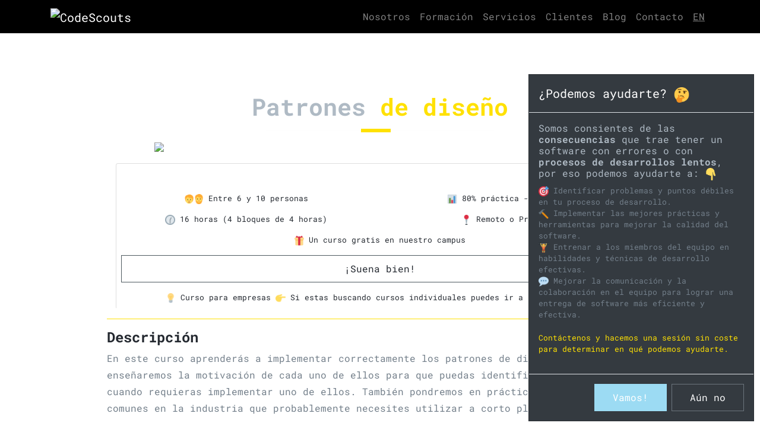

--- FILE ---
content_type: text/html; charset=utf-8
request_url: https://www.codescouts.academy/courses/patrones-de-disenio/
body_size: 6450
content:
<!doctype html><html lang=es-es><head><meta charset=utf-8><title>Curso de Patrones de diseño</title><meta name=viewport content="width=device-width,initial-scale=1,maximum-scale=1"><meta name=description content="Technical coaching | Programa acelerado | Consultoría de software | Cursos a medida"><meta name=author content="CodeScouts"><meta property="og:title" content="Patrones de diseño"><meta property="og:description" content="Los patrones de diseño son la clave para crear software que evolucione fácilmente y con un esfuerzo razonable durante mucho tiempo. Los patrones no solo nos permiten tener diseños elegantes, sino también que unifican la forma de trabajo en diferentes equipos de desarrollo."><meta property="og:type" content="article"><meta property="og:url" content="https://www.codescouts.academy/courses/patrones-de-disenio/"><meta property="og:image" content="https://www.codescouts.academy/images/blog/design-pattern.png"><meta property="article:section" content="courses"><meta property="article:published_time" content="2023-01-03T00:00:00+00:00"><meta property="article:modified_time" content="2023-01-03T00:00:00+00:00"><meta itemprop=name content="Patrones de diseño"><meta itemprop=description content="Los patrones de diseño son la clave para crear software que evolucione fácilmente y con un esfuerzo razonable durante mucho tiempo. Los patrones no solo nos permiten tener diseños elegantes, sino también que unifican la forma de trabajo en diferentes equipos de desarrollo."><meta itemprop=datePublished content="2023-01-03T00:00:00+00:00"><meta itemprop=dateModified content="2023-01-03T00:00:00+00:00"><meta itemprop=wordCount content="320"><meta itemprop=image content="https://www.codescouts.academy/images/blog/design-pattern.png"><meta itemprop=keywords content="diseño,design,patterns,design-patterns,design pattern,patrones de diseño,codescouts,"><meta name=twitter:card content="summary_large_image"><meta name=twitter:image content="https://www.codescouts.academy/images/blog/design-pattern.png"><meta name=twitter:title content="Patrones de diseño"><meta name=twitter:description content="Los patrones de diseño son la clave para crear software que evolucione fácilmente y con un esfuerzo razonable durante mucho tiempo. Los patrones no solo nos permiten tener diseños elegantes, sino también que unifican la forma de trabajo en diferentes equipos de desarrollo."><link rel=stylesheet href=https://www.codescouts.academy/plugins/bootstrap/bootstrap.min.e26fdc28b9a513da87a78a221c6af5d3.css><link rel=stylesheet href=https://www.codescouts.academy/plugins/themify-icons/themify-icons.min.61e283907de9c2c565fd2415cd340864.css><link rel=stylesheet href=https://www.codescouts.academy/plugins/magnific-popup/magnific-popup.min.da533682e9303000c0961392fbdb95ba.css><link rel=stylesheet href=https://www.codescouts.academy/plugins/slick/slick.min.da4e146913da6966d85a6b8686886edb.css><link rel=stylesheet href=https://www.codescouts.academy/plugins/slick/slick-theme.min.47f888eb559595c6a6839815066fe4f5.css><link rel=stylesheet href=https://www.codescouts.academy/scss/style.min.da773039b8a780055dbfa462ff8dc597.css media=screen><link rel=stylesheet href=https://cdnjs.cloudflare.com/ajax/libs/font-awesome/6.1.1/css/brands.min.css integrity="sha512-OivR4OdSsE1onDm/i3J3Hpsm5GmOVvr9r49K3jJ0dnsxVzZgaOJ5MfxEAxCyGrzWozL9uJGKz6un3A7L+redIQ==" crossorigin=anonymous referrerpolicy=no-referrer><script src=https://unpkg.com/twemoji@latest/dist/twemoji.min.js crossorigin=anonymous></script>
<link rel="shortcut icon" href=https://www.codescouts.academy/images/favicon.png type=image/x-icon><link rel=icon href=https://www.codescouts.academy/images/favicon.png type=image/x-icon><script async src="https://www.googletagmanager.com/gtag/js?id=G-D9YJJ6TV7V"></script> <script>window.dataLayer=window.dataLayer||[];function gtag(){dataLayer.push(arguments)}gtag("js",new Date),gtag("config","G-D9YJJ6TV7V")</script></head><body><div class=preloader><img src=https://www.codescouts.academy/images/logo.png alt=preloader></div><section class="sticky-top navigation"><div class=container><nav class="navbar navbar-expand-lg navbar-dark"><a class="navbar-brand p-0" href=/><img class=logo src=https://www.codescouts.academy/images/logo.png alt=CodeScouts loading=lazy></a>
<button class="navbar-toggler rounded-0" type=button data-toggle=collapse data-target=#navigation>
<span class=navbar-toggler-icon></span></button><div class="collapse navbar-collapse" id=navigation><ul class="navbar-nav ml-auto"><li class=nav-item><a class=nav-link href=/#about>Nosotros</a></li><li class=nav-item><a class=nav-link href=/courses>Formación</a></li><li class=nav-item><a class=nav-link href=/services>Servicios</a></li><li class=nav-item><a class=nav-link href=/clients>Clientes</a></li><li class=nav-item><a class=nav-link href=/blog>Blog</a></li><li class=nav-item><a class=nav-link href=/contact>Contacto</a></li><li class=nav-item><a class=nav-link href=https://www.codescouts.academy/en/courses/patrones-de-disenio/><u class=mt-1>EN</u></a></li></ul></div></nav></div></section><section class="single section"><div class=container><div class=row><div class="col-lg-10 offset-lg-1 text-center"><h1><span>Patrones</span>
<span class=secondary>de diseño</span></h1><div class=border-meghna></div><br><img class="img-fluid mb-25" src=https://www.codescouts.academy/images/blog/design-pattern.png loading=lazy><br><article class="col-12 wow fadeInUp" data-wow-duration=500ms><div class="card article-block p-2 mb-0"><h3 class="white text-center">Información</h3><div class="row align-items-start"><div class=col><p><i class=font-weight-bold></i>🧑🧔
Entre
6 y 10
personas</p><p><i class=font-weight-bold></i>🕜 16 horas (4 bloques de 4 horas)</p></div><div class=col><p><i class=font-weight-bold></i>📊 80% práctica - 20% teoría</p><p><i class=font-weight-bold></i>📍 Remoto o Presencial</p></div></div><p><i class=font-weight-bold></i>🎁 Un curso gratis en nuestro campus</p><a class="btn btn-transparent page-scroll hover-white" href=#call-me>¡Suena bien!</a><div class=mt-3>💡 Curso para empresas 👉 Si estas buscando cursos individuales puedes ir a nuestro campus</div></div></article></div><div class="col-lg-10 offset-lg-1"><div class=post-single-content><hr><h2 id=descripción>Descripción</h2><p>En este curso aprenderás a implementar correctamente los patrones de diseño de GOF. Te enseñaremos la motivación de cada uno de ellos para que puedas identificarlos fácilmente cuando requieras implementar uno de ellos.
También pondremos en práctica los patrones más comunes en la industria que probablemente necesites utilizar a corto plazo.</p><div class=row><div class=col><h2 id=bloque-1>Bloque 1</h2><hr><ul><li>¿Qué son los patrones de diseño?</li><li>Objetivos de los patrones de diseño</li><li>Fundamentos de UML</li><li>Patrones creacionales</li><li>Ejercicio</li></ul></div><div class=col><h2 id=bloque-2>Bloque 2</h2><hr><ul><li>Patrones estructurales</li><li>Ejercicio</li></ul></div></div><div class=row><div class=col><h2 id=bloque-3>Bloque 3</h2><hr><ul><li>Patrones de comportamiento</li><li>Ejercicio</li></ul></div><div class=col><h2 id=bloque-4>Bloque 4</h2><hr><ul><li>Anti patrones</li><li>Variantes y buenas prácticas de patrones de diseño</li><li>Ejercicio general</li></ul></div></div><h2 id=valor-del-curso>Valor del curso</h2><hr><p>En este curso te enseñaré las ventajas de utilizar patrones de diseño, en nuestra experiencia es esencial para que cualquier desarrollador de software suba de nivel indiscutiblemente. Aquel desarrollador que conozca los patrones de diseño, los haya implementado alguna vez en el mundo real, marca la diferencia.</p><ul><li>Fundamentos de UML.</li><li>Conocimiento de los 23 patrones de diseño de GOF.</li><li>Practicaremos los patrones más utilizados en la industria.</li><li>Aplicación correcta de patrones de diseño.</li><li>Anti patrones</li></ul><h2 id=metodología>Metodología</h2><hr><p>La parte más difícil de un curso es poner en práctica lo aprendido, por eso en este curso los alumnos pasan la mayor parte del tiempo programando, dedicaremos un <strong>80% de práctica</strong> y un <strong>20% de teoría</strong>.</p><p>El curso esta dividido en módulos y cada módulo consta de parte teórica y parte práctica.</p><p>La parte práctica está pensada para que se resuelva en parejas, donde un Coach estará acompañando y corrigiendo en caso de ser necesario.</p><p>Trabajaremos con <a href=https://www.codescouts.academy/blog/mob-programming/>mob programming</a></p><h2 id=requisitos>Requisitos</h2><hr><p>Para este curso es imprescindible contar con conocimientos básicos de diseño de software.</p><p>El lenguaje no es importante porque es una formación generalista, pero es necesario contar con conocimientos en algunos de los siguientes lenguajes:</p><ul><li>C#</li><li>Java</li><li>Typescript</li><li>Cualquier lenguaje orientado a objetos.</li></ul><hr><h1 id=-coach>🥋 Coach</h1><p>Damián Pumar</p><p><img src=/images/conference.jpg loading=lazy></p><p>Technical coach / Software craftsman / Speaker</p><p>🌐 <a href=https://damianpumar.com/>https://damianpumar.com/</a></p><p>🐦 <a href=https://twitter.com/damianpumar>https://twitter.com/damianpumar</a></p><blockquote><p>🎤Latest speaker conference 👉
<a href=https://www.damianpumar.com/events/>https://www.damianpumar.com/events/</a></p></blockquote></div><section id=call-me><div class="post-single-content mt-3"><h1>Contactanos</h1><p>Si estas interesado en este curso, completa el siguiente formulario y nos pondremos en contacto contigo.</p><div class="col-lg-12 wow fadeInUp" data-wow-duration=500ms data-wow-delay=300ms><form class="form-meghna dark" method=post action=https://api.hsforms.com/submissions/v3/integration/submit/25900557/5bfeb656-7772-4a08-8318-027782de4601 role=form data-success="¡Gracias! Nos pondremos en contacto contigo"><div class=form-group><div class=input-group><input required type=text placeholder=Nombre class="form-control mr-3" name=firstname id=firstname>
<input required type=text placeholder=Apellido class=form-control name=lastname id=lastname></div></div><div class=form-group><input required type=email placeholder=Email class=form-control name=email id=email pattern=^[a-zA-Z0-9._%+-]+@(?!gmail.com)(?!yahoo.com)(?!hotmail.com)(?!yahoo.co.in)(?!aol.com)(?!live.com)(?!outlook.com)[a-zA-Z0-9_-]+.[a-zA-Z0-9-.]{2,61}$ oninvalid='setCustomValidity("Solo emails corporativos")' onchange="try{setCustomValidity('')}catch(e){}"></div><div class=form-group><input required type=text placeholder=Teléfono class=form-control name=phone id=phone></div><div class=form-group><input required type=text placeholder=Empresa class=form-control name=company id=company></div><div class=form-group hidden><textarea required rows=6 class=form-control name=message id=message>
                            Solicitud de información del curso Patrones de diseño</textarea></div><button type=submit id=contact-submit class="btn btn-transparent btn-block" value=Enviar>
Enviar</button></form></div></div></section></div></div></div></section><section id=newsletter class="bg-dark section overly"><div class=container><div class="row justify-content-center"><div class=col-lg-12><div class="title text-center wow fadeIn" data-wow-duration=500ms><h3>Scouts
<span>letter</span></h3><div class=border-meghna></div><br><h5>Este es nuestra newsletter, nuestro boletín informativo para que estes al tanto de todos los eventos que realizamos en la comunidad.</h5></div></div><div class="d-flex justify-content-center"><div class=newsletter-form><h3 class="secondary text-center">Un newsletter exclusivo para verdaderos scouts</h3><div class="wow fadeInUp mt-4 col-12" data-wow-duration=500ms data-wow-delay=300ms><form class="form-meghna dark" method=post action=https://api.hsforms.com/submissions/v3/integration/submit/25900557/fb2bdc14-6e98-4246-9229-dd6892827845 role=form data-success="Nos vemos en la próxima ScoutsLetter"><div class=form-group><input required type=text placeholder=Nombre class=form-control name=firstname id=firstname></div><div class=form-group><input required type=email placeholder=Email class=form-control name=email id=email></div><div class=form-group hidden><textarea rows=6 name=message id=message>Nueva subscripción al Scoutsletter</textarea></div><button type=submit id=contact-submit class="btn btn-transparent btn-block" value="Quiero estar en el Scoutsletter">
Quiero estar en el Scoutsletter</button></form></div></div></div></div></div></section><footer class="bg-dark pt-5"><div class=container><div class="row wow fadeInUp" data-wow-duration=500ms><div class=col-12><div class=row><div class="col-12 col-md-3 d-flex flex-column align-items-center align-items-lg-start"><a href=https://www.fundae.es/ target=_blank><img src=/images/fundae.png height=110 alt="Fundae | Fundación estatal para la formación en el empleo" loading=lazy></a></div><div class="col-12 col-md-9"><div class=row style=gap:10px><div class="col-12 col-md-4 d-flex flex-column align-items-center align-items-lg-start"><div class=row>Servicios</div><div class=row><a href=https://www.codescouts.academy/services/technical-coaching/>Technical coaching</a></h3></div><div class=row><a href=https://www.codescouts.academy/services/talent-accelerator/>Programa acelerado</a></h3></div><div class=row><a href=https://www.codescouts.academy/services/cto-as-a-service/>CTO como servicio</a></h3></div><div class=row><a href=https://www.codescouts.academy/services/software-consulting/>Consultoría de software</a></h3></div><div class=row><a href=/courses>Formación</a></h3></div></div><div class="col-12 col-md-2 d-flex flex-column align-items-center align-items-lg-start"><div class=row>Comunidad</div><div class=row><a href=https://www.codescouts.academy/blog/>Blog</a></div><div class=row><a href=https://www.codescouts.academy/scoutsletter/>Newsletter</a></div><div class=row><a href=https://interview.codescouts.academy/ target=_blank>Game interview</a>
<i class="external white"></i></div><div class=row><a href=https://library.codescouts.academy/ target=_blank>Library</a>
<i class="external white"></i></div></div><div class="col-12 col-md-2 d-flex flex-column align-items-center align-items-lg-start"><div class=row>Social</div><ul class=list-inline><div class=row><li class=list-inline-item><a href=https://github.com/codescouts-academy target=_blank><i class=ti-github></i></a></li><li class=list-inline-item><a href=https://twitter.com/code_scouts target=_blank><i class=ti-twitter-alt></i></a></li><li class=list-inline-item><a href=https://www.instagram.com/codescouts.academy/ target=_blank><i class=ti-instagram></i></a></li><li class=list-inline-item><a href=https://www.linkedin.com/company/codescouts target=_blank><i class=ti-linkedin></i></a></li><li class=list-inline-item><a href=https://www.youtube.com/@code_scouts target=_blank><i class=ti-youtube></i></a></li></div></ul></div><div class="col-12 col-md-2 d-flex flex-column align-items-center align-items-lg-start"><div class=row>Contacto</div><div class=row><a href=tel:+34664109973>+34 664 109 973</a></div><div class=row><a href=mailto:hola@codescouts.academy>hola@codescouts.academy</a></div></div></div></div></div><hr><div class="copyright text-center"><div class=container><div class="row d-flex justify-content-center" style=gap:5px><div>&lt;Code
<span class=secondary>Scouts/></span></div>|<div>Copyright &copy;
2025</div></div></div><div class="row d-flex justify-content-center"><div class=d-flex style=gap:5px>Trabajamos con <img src=/images/heart.png width=18px loading=lazy alt=Love> desde Galicia
<img src=/images/ga-emoji.png width=20px loading=lazy alt=Galicia></div></div><div class="row d-flex justify-content-center"><div class=d-flex style=gap:5px;font-size:x-small><a href=/legal/cookies>Política de cookies</a></div></div></div></div></div></div></footer><style>.modal.custom .modal-dialog{width:auto;max-width:380px;position:fixed;bottom:0;right:0;margin:0;margin-bottom:10px;margin-right:10px}@media(max-width:480px){.modal.custom .modal-dialog{width:100%;max-width:unset;margin:0 auto;padding:20px}}.modal.custom .modal-content{border-radius:0}.modal.custom{width:auto}body{overflow:unset!important;padding-right:0!important}</style><div class="modal custom fade in" id=news data-expire=1 data-timeout=100><div class=modal-dialog role=document><div class="modal-content bg-dark"><div class=modal-header><h5 class="modal-title white">¿Podemos ayudarte? 🤔</h5></div><div class=modal-body><h6 id=somos-consientes-de-las-consecuencias-que-trae-tener-un-software-con-errores-o-con-procesos-de-desarrollos-lentos-por-eso-podemos-ayudarte-a->Somos consientes de las <strong>consecuencias</strong> que trae tener un software con errores o con <strong>procesos de desarrollos lentos</strong>, por eso podemos ayudarte a: 👇</h6><ul><li>🎯 Identificar problemas y puntos débiles en tu proceso de desarrollo.</li><li>🔨 Implementar las mejores prácticas y herramientas para mejorar la calidad del software.</li><li>🏋️ Entrenar a los miembros del equipo en habilidades y técnicas de desarrollo efectivas.</li><li>💬 Mejorar la comunicación y la colaboración en el equipo para lograr una entrega de software más eficiente y efectiva.</li></ul><p><span>Contáctenos y hacemos una sesión sin coste para determinar en qué podemos ayudarte.</span></div><div class=modal-footer><button id=accept-help-action class="help-action btn btn-primary">Vamos!</a>
<button class="help-action btn btn-secondary">Aún no</button></div></div></div></div><div class="modal custom fade in out" id=contact-dialog><div class=modal-dialog role=document><div class="modal-content bg-dark"><div class=modal-header><h5 class="modal-title white">¿Podemos ayudarte? 🤔</h5></div><form id=contact-form-can-we-help-you class="form-meghna dark" method=post action=https://api.hsforms.com/submissions/v3/integration/submit/25900557/c0895238-64c5-479e-9438-98187fbe64ea role=form data-success="¡Gracias! Nos pondremos en contacto contigo"><div class=modal-body><div class=post-single-content><div class="col-lg-12 wow fadeInUp" data-wow-duration=500ms data-wow-delay=300ms><div class=form-group><div class=input-group><input required type=text placeholder=Nombre class="form-control mr-3" name=firstname id=firstname>
<input required type=text placeholder=Apellido class=form-control name=lastname id=lastname></div></div><div class=form-group><input required type=email placeholder=Email class=form-control name=email id=email></div><div class=form-group><input required type=text placeholder=Teléfono class=form-control name=phone id=phone></div><div class=form-group><input required type=text placeholder=Empresa class=form-control name=company id=company></div><div class=form-group hidden><textarea required rows=6 class=form-control name=message id=message>
                                                    Solicitud de contacto ayuda
                                                </textarea></div></div></div></div><div class=modal-footer><button type=submit id=contact-submit class="btn btn-primary">Vamos!</a>
<button id=close-modal class="btn btn-secondary" data-dismiss=modal>Aún no</button></div></form></div></div></div><script src=https://www.codescouts.academy/plugins/jquery/jquery.min.5d9a9d962f4458a3bbf7e9e40ee373177a39f7042b33b1df175a530c3d692555457d3a03df45ee83270ddc2f9f974d40.js integrity=sha384-XZqdli9EWKO79+nkDuNzF3o59wQrM7HfF1pTDD1pJVVFfToD30XugycN3C+fl01A></script>
<script src=https://www.codescouts.academy/plugins/bootstrap/bootstrap.min.33432f23381d1e2b6dcc8ce5d4562a1febc855dfc58f53fbf1e3e6fd362337eb6cca1564c5bb5f7ae1ded98442cf2b52.js integrity=sha384-M0MvIzgdHittzIzl1FYqH+vIVd/Fj1P78ePm/TYjN+tsyhVkxbtfeuHe2YRCzytS></script>
<script src=https://www.codescouts.academy/plugins/slick/slick.min.6eeee7d80853ae157c70b5dc269e0f0e75cca1e106985d5e6d116e26bd119b0e84aee799d70d5f1b3b3da42886615dad.js integrity=sha384-bu7n2AhTrhV8cLXcJp4PDnXMoeEGmF1ebRFuJr0Rmw6ErueZ1w1fGzs9pCiGYV2t></script>
<script src=https://www.codescouts.academy/js/script.min.3ddf609df3ebd1a52d2f5aa49813c9255fded0d28d9fd337792cee4bca8a1f3a2fd5a6e9d7a922cc7c017fc537e44afb.js integrity=sha384-Pd9gnfPr0aUtL1qkmBPJJV/e0NKNn9M3eSzuS8qKHzov1abp16kizHwBf8U35Er7></script>
<script src=https://cdnjs.cloudflare.com/ajax/libs/js-cookie/2.2.1/js.cookie.min.js></script>
<script src=https://www.codescouts.academy/js/news.min.2ab926da7e1d444ddd36637f18763a1a0855d8be0e878ba2f44fb41de051b28f108c22c7f9784cee068436a298b5baf0.js integrity=sha384-Krkm2n4dRE3dNmN/GHY6GghV2L4Oh4ui9E+0HeBRso8QjCLH+XhM7gaENqKYtbrw defer></script>
<script src=https://www.codescouts.academy/js/analytics.min.6a6dee527948dfdcbb99d22c649a60071938d088cbc9f5cbacb8446386cc413d948bb9bff662521842e13b84a51598f4.js integrity=sha384-am3uUnlI39y7mdIsZJpgBxk40IjLyfXLrLhEY4bMQT2Ui7m/9mJSGELhO4SlFZj0></script></body></html>

--- FILE ---
content_type: text/css; charset=utf-8
request_url: https://www.codescouts.academy/scss/style.min.da773039b8a780055dbfa462ff8dc597.css
body_size: 6269
content:
.hero-area{background-size:cover;height:100vh;position:relative;display:flex;justify-content:center;align-items:center}.hero-area:before{content:'';background:rgba(0,0,0,.63);position:absolute;top:0;right:0;bottom:0;left:0}.hero-area .block{text-align:center;z-index:99}.hero-area .block h1{font-size:90px;color:#fff;text-transform:capitalize;font-weight:700;margin-bottom:20px}@media(max-width:480px){.hero-area .block h1{font-size:12vw}}.hero-area .block p{color:#fff;font-size:20px;margin:0 auto}.hero-area .block p i{color:#ffe102}.hero-area .block .btn-transparent{margin-top:40px;border-color:#fff;padding:14px 50px;font-size:18px;font-size:16px;font-weight:700;letter-spacing:1px}.hero-area-video{height:100vh;position:inherit!important;display:flex;justify-content:center;align-items:center}.hero-area-video .block{color:#fff;text-align:center}.hero-area-video .block h1{font-size:60px;font-weight:700;margin-bottom:20px}.hero-area-video .block p{color:#fff;text-transform:uppercase;font-size:12px;letter-spacing:3px;margin-bottom:20px}.hero-area-video .block .btn-main{margin-top:20px}.navigation{background-color:#000;width:100%;margin-bottom:0;padding:0!important}.navigation hr{border-color:#ffe102;margin-top:-9px;width:20px}.navbar{padding:.5rem 0!important}.navbar-dark .navbar-nav .active>.nav-link,.navbar-dark .navbar-nav .nav-link.active,.navbar-dark .navbar-nav .nav-link.show,.navbar-dark .navbar-nav .show>.nav-link{color:#ffe102}.nav-item{max-height:40px}.nav-link:hover{color:#ffe102!important}.navbar-dark .navbar-nav{font-size:1rem}.navbar-toggler:focus{outline:0}.resp-sharing-button__link,.resp-sharing-button__icon{display:inline-block}.resp-sharing-button__link{text-decoration:none;color:#fff;margin:.5em}.resp-sharing-button{border-radius:0;transition:25ms ease-out;padding:.5em .75em;font-family:Helvetica Neue,Helvetica,Arial,sans-serif}.resp-sharing-button__icon svg{width:1em;height:1em;margin-right:.4em;vertical-align:top}.resp-sharing-button--small svg{margin:0;vertical-align:middle}.resp-sharing-button__icon{stroke:#fff;fill:none}.resp-sharing-button__icon--solid,.resp-sharing-button__icon--solidcircle{fill:#fff;stroke:none}.resp-sharing-button--twitter{background-color:#55acee}.resp-sharing-button--twitter:hover{background-color:#2795e9}.resp-sharing-button--pinterest{background-color:#bd081c}.resp-sharing-button--pinterest:hover{background-color:#8c0615}.resp-sharing-button--facebook{background-color:#3b5998}.resp-sharing-button--facebook:hover{background-color:#2d4373}.resp-sharing-button--tumblr{background-color:#35465c}.resp-sharing-button--tumblr:hover{background-color:#222d3c}.resp-sharing-button--reddit{background-color:#5f99cf}.resp-sharing-button--reddit:hover{background-color:#3a80c1}.resp-sharing-button--google{background-color:#dd4b39}.resp-sharing-button--google:hover{background-color:#c23321}.resp-sharing-button--linkedin{background-color:#0077b5}.resp-sharing-button--linkedin:hover{background-color:#046293}.resp-sharing-button--email{background-color:#777}.resp-sharing-button--email:hover{background-color:#5e5e5e}.resp-sharing-button--xing{background-color:#1a7576}.resp-sharing-button--xing:hover{background-color:#114c4c}.resp-sharing-button--whatsapp{background-color:#25d366}.resp-sharing-button--whatsapp:hover{background-color:#1da851}.resp-sharing-button--hackernews{background-color:#f60}.resp-sharing-button--hackernews:hover,.resp-sharing-button--hackernews:focus{background-color:#fb6200}.resp-sharing-button--vk{background-color:#507299}.resp-sharing-button--vk:hover{background-color:#43648c}.resp-sharing-button--facebook{background-color:#3b5998;border-color:#3b5998}.resp-sharing-button--facebook:hover,.resp-sharing-button--facebook:active{background-color:#2d4373;border-color:#2d4373}.resp-sharing-button--twitter{background-color:#55acee;border-color:#55acee}.resp-sharing-button--twitter:hover,.resp-sharing-button--twitter:active{background-color:#2795e9;border-color:#2795e9}.resp-sharing-button--google{background-color:#dd4b39;border-color:#dd4b39}.resp-sharing-button--google:hover,.resp-sharing-button--google:active{background-color:#c23321;border-color:#c23321}.resp-sharing-button--email{background-color:#777;border-color:#777}.resp-sharing-button--email:hover,.resp-sharing-button--email:active{background-color:#5e5e5e;border-color:#5e5e5e}.resp-sharing-button--reddit{background-color:#5f99cf;border-color:#5f99cf}.resp-sharing-button--reddit:hover,.resp-sharing-button--reddit:active{background-color:#3a80c1;border-color:#3a80c1}.resp-sharing-button--whatsapp{background-color:#25d366;border-color:#25d366}.resp-sharing-button--whatsapp:hover,.resp-sharing-button--whatsapp:active{background-color:#1da851;border-color:#1da851}.resp-sharing-button--telegram{background-color:#54a9eb}.resp-sharing-button--telegram:hover{background-color:#4b97d1}.cookie-box{position:fixed;left:0;right:0;bottom:0;text-align:center;padding:1rem 2rem;background:#474747;transition:all .75s cubic-bezier(.19,1,.22,1);color:#fdfdfd;z-index:9999}.cookie-box-hide{display:none}.pagination{text-align:center;display:block;margin-top:20px}.pagination>li{display:inline-block}.pagination .page-item .page-link{display:inline-block;width:40px;height:40px;border-radius:0;background-color:#26292e;border:1px solid #26292e;text-align:center;margin-right:6px;font-weight:700;color:#55606a}.pagination .page-item .page-link:hover{background:#ffe102;border-color:#ffe102;color:#fff}.pagination .page-item:first-child .page-link,.pagination .page-item:last-child .page-link{border-radius:0}.pagination .page-item.active .page-link{background:#ffe102;color:#fff;border-color:#ffe102}.article-block{margin-bottom:40px;border-bottom:2px solid transparent;transition:.5s all}.article-block>.article-icon>img{max-height:290px;height:auto}.article-block *{color:#242930}.article-block .btn{color:#242930}.article-block:hover{border-bottom:2px solid #ffe102}.single a{color:#ffe102}.single img{display:block;margin-left:auto;margin-right:auto;max-width:760px}.single h1{font-weight:700;scroll-margin-top:70px}.single h2{scroll-margin-top:70px}.single h3{scroll-margin-top:70px}@media(max-width:480px){.single img{max-width:90vw}}figure img{display:block;margin:0 auto 5px}figcaption{text-align:center}.social-icon{padding:60px 0 35px}.social-icon ul{text-align:center;display:flex;justify-content:center}.social-icon ul li{margin-bottom:4px}.social-icon ul li a{background-color:#26292e;border:1px solid transparent;display:block;height:4em;width:4em;transition:all 400ms ease-out 0s}.social-icon ul li a:hover{background:#ffe102}.social-icon ul li a:hover i{color:#fff;opacity:1}.social-icon ul li a i{color:#55606a;display:inline-block;font-size:1.6rem;line-height:2em;margin:0;opacity:.3;transition:all 400ms ease-out 0s}.copyright{padding:20px 0;color:#fff}.copyright img{margin-bottom:15px}.copyright p{margin-top:10px}@media(max-width:768px){footer{font-size:.9rem}}.bg-gray{background:#f9f9f9}.bg-one{background-color:#9cdbf3}.bg-dark{background:#242930}.bg-cover{background-repeat:no-repeat;background-size:cover}.bg-zoom{background-repeat:no-repeat;background-size:cover;background-attachment:fixed}.client{display:flex;align-items:center;height:15em;background-color:#242930}@media(max-width:768px){.client{margin-bottom:1em}}.client:hover .mask{cursor:pointer;opacity:1;filter:alpha(opacity=100);-webkit-transform:rotateY(0)scale(1,1);transform:rotateY(0)scale(1,1)}.client-photo{height:15em;display:flex;align-items:center;overflow:hidden;position:relative}@media(max-width:768px){.client-photo{text-align:center}}.client-photo:hover img{-webkit-transform:scale(1.2);transform:scale(1.2)}.client-photo img{transition:all .4s ease 0s}@media(max-width:768px){.client-photo img{display:inline-block}}.client-photo .mask{background-color:rgba(87,203,204,.7);position:absolute;text-align:center;height:100%;width:100%;left:0;top:0;opacity:0;filter:alpha(opacity=0);transition:all .5s ease-out 0s;-webkit-transform:rotateY(180deg)scale(.5,.5);transform:rotateY(180deg)scale(.5,.5);display:flex;justify-content:center;flex-direction:column}.client-photo .mask ul{text-align:center;position:relative;display:flex;justify-content:center;flex-direction:row}.client-photo .mask ul li{margin:5px}.client-photo .mask ul li a{border:1px solid #fff;color:#fff;display:block;font-size:20px;height:35px;line-height:35px;text-align:center;width:35px}.client-photo .mask ul li a:hover{background-color:#fff;color:#ffe102;border:1px solid transparent}.client-info{margin:0 auto;width:80%}@media(max-width:768px){.client-info{width:100%}}.client-comment p{margin-inline:5vw;font-size:.8rem;color:#fff}.client-comment p i{color:#ffe102}.client-thumb{border-radius:50%;border:4px solid #fff;margin:0 auto;width:190px;background-color:#febdd0}.client-thumb img{border-radius:50%}.client-meta h6{color:#fff;font-size:.9rem}#quotes:before{background:rgba(42,48,55,.7)}.post-single-content{font-size:medium;line-height:1.8}.post-single-content h1{color:#242930;font-size:xx-large}.post-single-content h2{color:#242930;font-weight:700;font-size:x-large}.post-single-content hr{border-color:#ffe102}.post-single-content h3{color:#242930;font-size:larger}.post-single-content h4{color:#242930;font-size:large}.post-single-content h5{color:#242930;font-size:medium}.post-single-content h6{color:#242930;font-size:small}.post-single-content a{font-weight:700;text-decoration:underline;color:#9cdbf3}.post-single-content code{font-weight:700}::-webkit-scrollbar{width:10px}::-webkit-scrollbar-track{background:#f1f1f1}::-webkit-scrollbar-thumb{background:#ffe102}::-webkit-scrollbar-thumb:hover{background:#e3d041}@font-face{font-family:roboto mono;font-style:italic;font-weight:400;font-display:swap;src:url(https://fonts.gstatic.com/s/robotomono/v22/L0xdDF4xlVMF-BfR8bXMIjhOsXG-q2oeuFoqFrlnAIe2Imhk1T8rbociImtEluUlYIw.woff2)format("woff2");unicode-range:U+460-52F,U+1C80-1C88,U+20B4,U+2DE0-2DFF,U+A640-A69F,U+FE2E-FE2F}@font-face{font-family:roboto mono;font-style:italic;font-weight:400;font-display:swap;src:url(https://fonts.gstatic.com/s/robotomono/v22/L0xdDF4xlVMF-BfR8bXMIjhOsXG-q2oeuFoqFrlnAIe2Imhk1T8rbociImtEn-UlYIw.woff2)format("woff2");unicode-range:U+301,U+400-45F,U+490-491,U+4B0-4B1,U+2116}@font-face{font-family:roboto mono;font-style:italic;font-weight:400;font-display:swap;src:url(https://fonts.gstatic.com/s/robotomono/v22/L0xdDF4xlVMF-BfR8bXMIjhOsXG-q2oeuFoqFrlnAIe2Imhk1T8rbociImtEmOUlYIw.woff2)format("woff2");unicode-range:U+370-3FF}@font-face{font-family:roboto mono;font-style:italic;font-weight:400;font-display:swap;src:url(https://fonts.gstatic.com/s/robotomono/v22/L0xdDF4xlVMF-BfR8bXMIjhOsXG-q2oeuFoqFrlnAIe2Imhk1T8rbociImtElOUlYIw.woff2)format("woff2");unicode-range:U+102-103,U+110-111,U+128-129,U+168-169,U+1A0-1A1,U+1AF-1B0,U+1EA0-1EF9,U+20AB}@font-face{font-family:roboto mono;font-style:italic;font-weight:400;font-display:swap;src:url(https://fonts.gstatic.com/s/robotomono/v22/L0xdDF4xlVMF-BfR8bXMIjhOsXG-q2oeuFoqFrlnAIe2Imhk1T8rbociImtEleUlYIw.woff2)format("woff2");unicode-range:U+100-24F,U+259,U+1E??,U+2020,U+20A0-20AB,U+20AD-20CF,U+2113,U+2C60-2C7F,U+A720-A7FF}@font-face{font-family:roboto mono;font-style:italic;font-weight:400;font-display:swap;src:url(https://fonts.gstatic.com/s/robotomono/v22/L0xdDF4xlVMF-BfR8bXMIjhOsXG-q2oeuFoqFrlnAIe2Imhk1T8rbociImtEm-Ul.woff2)format("woff2");unicode-range:U+??,U+131,U+152-153,U+2BB-2BC,U+2C6,U+2DA,U+2DC,U+2000-206F,U+2074,U+20AC,U+2122,U+2191,U+2193,U+2212,U+2215,U+FEFF,U+FFFD}@font-face{font-family:roboto mono;font-style:italic;font-weight:700;font-display:swap;src:url(https://fonts.gstatic.com/s/robotomono/v22/L0xdDF4xlVMF-BfR8bXMIjhOsXG-q2oeuFoqFrlnAIe2Imhk1T8rbociImtEluUlYIw.woff2)format("woff2");unicode-range:U+460-52F,U+1C80-1C88,U+20B4,U+2DE0-2DFF,U+A640-A69F,U+FE2E-FE2F}@font-face{font-family:roboto mono;font-style:italic;font-weight:700;font-display:swap;src:url(https://fonts.gstatic.com/s/robotomono/v22/L0xdDF4xlVMF-BfR8bXMIjhOsXG-q2oeuFoqFrlnAIe2Imhk1T8rbociImtEn-UlYIw.woff2)format("woff2");unicode-range:U+301,U+400-45F,U+490-491,U+4B0-4B1,U+2116}@font-face{font-family:roboto mono;font-style:italic;font-weight:700;font-display:swap;src:url(https://fonts.gstatic.com/s/robotomono/v22/L0xdDF4xlVMF-BfR8bXMIjhOsXG-q2oeuFoqFrlnAIe2Imhk1T8rbociImtEmOUlYIw.woff2)format("woff2");unicode-range:U+370-3FF}@font-face{font-family:roboto mono;font-style:italic;font-weight:700;font-display:swap;src:url(https://fonts.gstatic.com/s/robotomono/v22/L0xdDF4xlVMF-BfR8bXMIjhOsXG-q2oeuFoqFrlnAIe2Imhk1T8rbociImtElOUlYIw.woff2)format("woff2");unicode-range:U+102-103,U+110-111,U+128-129,U+168-169,U+1A0-1A1,U+1AF-1B0,U+1EA0-1EF9,U+20AB}@font-face{font-family:roboto mono;font-style:italic;font-weight:700;font-display:swap;src:url(https://fonts.gstatic.com/s/robotomono/v22/L0xdDF4xlVMF-BfR8bXMIjhOsXG-q2oeuFoqFrlnAIe2Imhk1T8rbociImtEleUlYIw.woff2)format("woff2");unicode-range:U+100-24F,U+259,U+1E??,U+2020,U+20A0-20AB,U+20AD-20CF,U+2113,U+2C60-2C7F,U+A720-A7FF}@font-face{font-family:roboto mono;font-style:italic;font-weight:700;font-display:swap;src:url(https://fonts.gstatic.com/s/robotomono/v22/L0xdDF4xlVMF-BfR8bXMIjhOsXG-q2oeuFoqFrlnAIe2Imhk1T8rbociImtEm-Ul.woff2)format("woff2");unicode-range:U+??,U+131,U+152-153,U+2BB-2BC,U+2C6,U+2DA,U+2DC,U+2000-206F,U+2074,U+20AC,U+2122,U+2191,U+2193,U+2212,U+2215,U+FEFF,U+FFFD}@font-face{font-family:roboto mono;font-style:normal;font-weight:400;font-display:swap;src:url(https://fonts.gstatic.com/s/robotomono/v22/L0xTDF4xlVMF-BfR8bXMIhJHg45mwgGEFl0_3vrtSM1J-gEPT5Ese6hmHSV0mf0h.woff2)format("woff2");unicode-range:U+460-52F,U+1C80-1C88,U+20B4,U+2DE0-2DFF,U+A640-A69F,U+FE2E-FE2F}@font-face{font-family:roboto mono;font-style:normal;font-weight:400;font-display:swap;src:url(https://fonts.gstatic.com/s/robotomono/v22/L0xTDF4xlVMF-BfR8bXMIhJHg45mwgGEFl0_3vrtSM1J-gEPT5Ese6hmHSx0mf0h.woff2)format("woff2");unicode-range:U+301,U+400-45F,U+490-491,U+4B0-4B1,U+2116}@font-face{font-family:roboto mono;font-style:normal;font-weight:400;font-display:swap;src:url(https://fonts.gstatic.com/s/robotomono/v22/L0xTDF4xlVMF-BfR8bXMIhJHg45mwgGEFl0_3vrtSM1J-gEPT5Ese6hmHSt0mf0h.woff2)format("woff2");unicode-range:U+370-3FF}@font-face{font-family:roboto mono;font-style:normal;font-weight:400;font-display:swap;src:url(https://fonts.gstatic.com/s/robotomono/v22/L0xTDF4xlVMF-BfR8bXMIhJHg45mwgGEFl0_3vrtSM1J-gEPT5Ese6hmHSd0mf0h.woff2)format("woff2");unicode-range:U+102-103,U+110-111,U+128-129,U+168-169,U+1A0-1A1,U+1AF-1B0,U+1EA0-1EF9,U+20AB}@font-face{font-family:roboto mono;font-style:normal;font-weight:400;font-display:swap;src:url(https://fonts.gstatic.com/s/robotomono/v22/L0xTDF4xlVMF-BfR8bXMIhJHg45mwgGEFl0_3vrtSM1J-gEPT5Ese6hmHSZ0mf0h.woff2)format("woff2");unicode-range:U+100-24F,U+259,U+1E??,U+2020,U+20A0-20AB,U+20AD-20CF,U+2113,U+2C60-2C7F,U+A720-A7FF}@font-face{font-family:roboto mono;font-style:normal;font-weight:400;font-display:swap;src:url(https://fonts.gstatic.com/s/robotomono/v22/L0xTDF4xlVMF-BfR8bXMIhJHg45mwgGEFl0_3vrtSM1J-gEPT5Ese6hmHSh0mQ.woff2)format("woff2");unicode-range:U+??,U+131,U+152-153,U+2BB-2BC,U+2C6,U+2DA,U+2DC,U+2000-206F,U+2074,U+20AC,U+2122,U+2191,U+2193,U+2212,U+2215,U+FEFF,U+FFFD}@font-face{font-family:roboto mono;font-style:normal;font-weight:700;font-display:swap;src:url(https://fonts.gstatic.com/s/robotomono/v22/L0xTDF4xlVMF-BfR8bXMIhJHg45mwgGEFl0_3vrtSM1J-gEPT5Ese6hmHSV0mf0h.woff2)format("woff2");unicode-range:U+460-52F,U+1C80-1C88,U+20B4,U+2DE0-2DFF,U+A640-A69F,U+FE2E-FE2F}@font-face{font-family:roboto mono;font-style:normal;font-weight:700;font-display:swap;src:url(https://fonts.gstatic.com/s/robotomono/v22/L0xTDF4xlVMF-BfR8bXMIhJHg45mwgGEFl0_3vrtSM1J-gEPT5Ese6hmHSx0mf0h.woff2)format("woff2");unicode-range:U+301,U+400-45F,U+490-491,U+4B0-4B1,U+2116}@font-face{font-family:roboto mono;font-style:normal;font-weight:700;font-display:swap;src:url(https://fonts.gstatic.com/s/robotomono/v22/L0xTDF4xlVMF-BfR8bXMIhJHg45mwgGEFl0_3vrtSM1J-gEPT5Ese6hmHSt0mf0h.woff2)format("woff2");unicode-range:U+370-3FF}@font-face{font-family:roboto mono;font-style:normal;font-weight:700;font-display:swap;src:url(https://fonts.gstatic.com/s/robotomono/v22/L0xTDF4xlVMF-BfR8bXMIhJHg45mwgGEFl0_3vrtSM1J-gEPT5Ese6hmHSd0mf0h.woff2)format("woff2");unicode-range:U+102-103,U+110-111,U+128-129,U+168-169,U+1A0-1A1,U+1AF-1B0,U+1EA0-1EF9,U+20AB}@font-face{font-family:roboto mono;font-style:normal;font-weight:700;font-display:swap;src:url(https://fonts.gstatic.com/s/robotomono/v22/L0xTDF4xlVMF-BfR8bXMIhJHg45mwgGEFl0_3vrtSM1J-gEPT5Ese6hmHSZ0mf0h.woff2)format("woff2");unicode-range:U+100-24F,U+259,U+1E??,U+2020,U+20A0-20AB,U+20AD-20CF,U+2113,U+2C60-2C7F,U+A720-A7FF}@font-face{font-family:roboto mono;font-style:normal;font-weight:700;font-display:swap;src:url(https://fonts.gstatic.com/s/robotomono/v22/L0xTDF4xlVMF-BfR8bXMIhJHg45mwgGEFl0_3vrtSM1J-gEPT5Ese6hmHSh0mQ.woff2)format("woff2");unicode-range:U+??,U+131,U+152-153,U+2BB-2BC,U+2C6,U+2DA,U+2DC,U+2000-206F,U+2074,U+20AC,U+2122,U+2191,U+2193,U+2212,U+2215,U+FEFF,U+FFFD}.fa-brands{font-style:normal}*{font-family:roboto mono,monospace;-webkit-font-smoothing:antialiased}body{font-size:.8rem}[class*=" ti-"],[class^=ti-]{font-size:1rem}.announcement-container{display:flex;flex-direction:row;justify-content:space-around;align-items:center;position:sticky;top:0;padding:0 48px;height:62px;background-color:rgba(87,203,204,.7);z-index:1020}.announcement span{font-size:.9rem}.announcement a{font-size:.8rem}@media(max-width:768px){.announcement-container{padding:0}.announcement span{font-size:.8rem}}.webinar{min-height:100vh;background:#275e7e;background:linear-gradient(90deg,#275e7e 20%,#102040 50%)}.webinar .webinar-container{margin-inline:10vw;color:#fff;font-size:small}.webinar img{max-width:100%}.webinar .form-meghna{display:flex;flex-direction:column;justify-content:space-between;align-items:stretch;gap:7px}.webinar section{display:flex;justify-content:center}@media(max-width:480px){.webinar .webinar-container{margin-inline:unset}.webinar .form-meghna .row{gap:7px}}#newsletter p{color:#fff}.newsletter{padding-top:20px!important;padding-bottom:20px!important}.newsletter .newsletter-container{margin-inline:10vw}.newsletter .newsletter-container p{color:#fff;font-size:1.2rem;text-align:center}.newsletter-form{max-width:600px;padding:40px;border-style:none;border-width:2px;border-radius:10px;background-color:#0f0f15}@media(max-width:768px){.newsletter .newsletter-container{margin-inline:unset}.newsletter p{font-size:1.2rem!important}.newsletter-form{padding:10px}}#news span{color:#ffe102}#news ul{list-style-type:none;margin:0;padding:0;margin-bottom:20px}html{color:#737f8a}body{color:#737f8a;-ms-overflow-style:none;scrollbar-width:none}h1,h2,h3,h4,h5,h6{font-weight:400;color:#afbac4}[scroll-behavior=smooth]{scroll-behavior:smooth}@media(max-width:480px){table td:nth-child(2) pre{width:85vw}}.white{color:#fff!important}.hover-white ::hover{color:#fff}.black{color:#000!important}.primary{color:#9cdbf3!important}.secondary{color:#ffe102!important}.text-highlight{background:#ffe102;display:inline-block;padding:.4em 5px;color:#fff}.underlined{text-decoration:underline}::-moz-selection{color:#fff;background:#ffe102}::selection{color:#fff;background:#ffe102}hr{border-top:1px solid #afbac4}figure{margin:0}a{color:#fff;transition:all .3s ease-in 0s}iframe{border:0}a,a:focus,a:hover{text-decoration:none;outline:0}a:focus,a:hover{color:#6cb670}.kill-margin-bottom{margin-bottom:0!important}.padding-0{padding:0!important}.mb-50{margin-bottom:50px}.btn{background-color:transparent;color:#fff;padding:10px 30px;border-radius:0;transition:all .3s ease-in 0s}.btn:focus{color:#ddd}.btn-transparent{border:1px solid #4e595f}.btn-transparent:hover,.btn-transparent:focus{background-color:#ffe102;border:1px solid transparent;color:#fff}.btn-primary{border:1px solid #9cdbf3;background-color:#9cdbf3}.btn-primary:hover,.btn-primary:focus{background-color:#ffe102;border:1px solid transparent;color:#fff}.border-meghna{border-top:2px solid rgba(236,239,241,7%);height:1px;margin:15px auto 0;position:relative;width:30vw}@media(max-width:768px){.border-meghna{width:60vw}}.border-meghna:before{background-color:#fff;content:"";height:6px;left:47%;margin-left:-20px;position:absolute;top:-4px;width:50px;background-color:#ffe102}.color{color:#6cb670}.sub-title{padding:0 0 50px}.sub-title>h3{border-left:3px solid #ddd;border-right:3px solid #ddd;display:inline-block;padding:5px 25px;text-transform:uppercase}.btn.active:focus,.btn:active:focus,.btn:focus{outline:0}.parallax-section{background-attachment:fixed!important;background-position:50%;background-repeat:no-repeat;background-size:cover}.no-padding{padding:0!important}.inline-block{display:inline-block}.btn{cursor:pointer}.btn.focus,.btn:focus{box-shadow:none}figure{margin:0}a{transition:all .2s ease-in 0s}iframe{border:0}a,a:focus,a:hover{text-decoration:none;outline:0}a:focus,a:hover{color:#ffe102}.btn-main{background:#ffe102;color:#fff;display:inline-block;font-size:14px;letter-spacing:1px;padding:10px 35px;text-transform:uppercase}.btn-main:hover{background:#2c9091;color:#fff}.mt-20{margin-top:20px}.section{padding:100px 0;scroll-margin-top:30px}@media(max-width:480px){.section{padding:50px 0}}@media(max-width:768px){.section{padding:80px 0}}.section-sm{padding:70px 0}.section-xs{padding:50px 0}.btn:focus{color:#ddd}.btn.active:focus,.btn:active:focus,.btn:focus{outline:0}.parallax-section{background-attachment:fixed;background-position:50%;background-repeat:no-repeat;background-size:cover}.preloader{position:fixed;top:0;left:0;right:0;bottom:0;background-color:#2c2f36;z-index:9999;display:flex;align-items:center;justify-content:center}.preloader>img{width:15rem}.title{padding-bottom:60px}.title h3{text-transform:capitalize;font-weight:700;color:#fff}.title h3 span{color:#ffe102}.title p{color:#666}.title.title-white h3{color:#fff}.overly{position:relative}.overly:before{content:"";background:rgba(0,0,0,.096);position:absolute;top:0;right:0;bottom:0;left:0}.slick-slide{outline:none}.mfp-with-zoom .mfp-container,.mfp-with-zoom.mfp-bg{opacity:0;transition:all .3s ease-out}.mfp-with-zoom.mfp-ready .mfp-container{opacity:1}.mfp-with-zoom.mfp-ready.mfp-bg{opacity:.8}.mfp-with-zoom.mfp-removing .mfp-container,.mfp-with-zoom.mfp-removing.mfp-bg{opacity:0}.logo{width:100%;height:100%;display:inline-block}.single-page-header{background-image:url(../images/about/about-header.jpg);background-size:cover;padding:140px 0 70px;text-align:center;color:#fff;position:relative}.single-page-header:before{background:rgba(0,0,0,.5);position:absolute;content:"";top:0;right:0;left:0;bottom:0}.about .block{background:#242930;padding:30px;border-bottom:2px solid transparent;transition:.5s all;margin-bottom:20px}.about .block:hover{border-bottom:2px solid #ffe102}.about .block:hover .icon-box{-webkit-transform:translateY(-10px);transform:translateY(-10px)}.about .block .icon-box>img{width:240px;height:240px}.about .block .icon-box h3{color:#afbac4}.about-2 .content-block{padding-inline:1em;padding-top:10px}.about-2 .background{background-size:cover;background-position:50% 0;background-repeat:no-repeat;min-height:400px}@media(max-width:768px){.about-2 .content-block{padding-inline:5px;margin-bottom:3em}.about-2 .content-block h2{font-size:1.6rem}.about-2 .background{min-height:25vh}}.call-to-action{background-attachment:fixed}.call-to-action h2{font-weight:700;color:#444}.call-to-action p{font-size:16px;color:#666}.call-to-action .btn-main{margin-top:20px}.call-to-action-2{padding:100px 0;background-image:url(../images/call-to-action/call-to-action-bg.jpg);background-size:cover;color:#fff}.call-to-action-2 h2{line-height:1.5}.call-to-action-2 p{color:#fff}.call-to-action-2 .btn-main{margin-top:20px}.contact-form{margin-bottom:60px}.form-meghna .form-control{background-color:transparent;border-radius:0;padding:5px 10px;color:#ddd;border:1px solid rgba(236,239,241,7%)}.dark .form-control{background-color:#afbac4}.form-meghna .form-control:focus{border-color:none;box-shadow:none}.form-meghna input:hover,.form-meghna textarea:hover{border-color:#ffe102}#contact-submit{border:1px solid rgba(236,239,241,7%);background:#9cdbf3;margin:0}#contact-submit:hover{background-color:#ffe102}.form-meghna ::placeholder{color:#ddd!important}.google-map #map-canvas{height:400px}.contact-info p{margin-bottom:25px}.con-info{margin-bottom:20px}.con-info i,.con-info span{padding-right:5px}.error{display:none;padding:10px;color:#d8000c;border-radius:4px;font-size:13px;background-color:#ffbaba}.success{background-color:#6cb670;border-radius:4px;color:#fff;display:none;font-size:13px;padding:10px}#map{height:370px;width:100%}.counters-item{padding:25px 0;margin-bottom:10px;background:#292f36}.counters-item i{margin-bottom:10px;font-size:40px;display:inline-block}.counters-item span{display:block;font-weight:700;font-size:35px;line-height:50px}.counters-item h3{font-size:20px;margin:0}.price-item{border:1px solid rgba(236,239,241,7%);padding-bottom:30px;margin-bottom:15px}.price-title{background-color:#292f36;padding:30px 0 20px}.price-title h3{color:#ffe102;margin:0 0 10px;text-transform:uppercase}.price-title p{font-size:18px;font-weight:400}.price-title .value{color:#ffe102;font-size:30px}.pricing ul,.skill-bar{list-style-type:none;margin:0;padding:0}.pricing li{padding:10px 0}.pricing li:last-child{border-bottom:1px solid rgba(236,239,241,7%);margin-bottom:20px}.pricing li:nth-child(2n){background-color:#292f36}.pricing li .btn{text-transform:uppercase;margin:20px 0}.portfolio-filter{margin-bottom:40px;text-align:center}.portfolio-filter .btn{outline:0;border:1px solid rgba(236,239,241,7%);background:0 0;display:inline-block;font-size:16px;padding:6px 20px;font-weight:700;color:#737f8a;transition:.3s all}.portfolio-filter .btn.active{border-color:#ffe102}.portfolio-block{position:relative}.portfolio-block:before{transition:all .3s ease-in-out;background:#fff;opacity:0;top:20px;right:20px;bottom:20px;left:20px;position:absolute;content:""}.portfolio-block img{width:100%;height:auto}.portfolio-block:hover:before{opacity:1}.portfolio-block:hover .caption h4{top:45%}.portfolio-block:hover .caption{opacity:1;top:55%}.portfolio-block .caption{position:absolute;top:50%;left:50%;opacity:0;-webkit-transform:translate(-50%,-50%);transform:translate(-50%,-50%);z-index:9;transition:all .2s ease-in-out;text-align:center}.portfolio-block .caption h4{font-size:16px;font-weight:700}.portfolio-block .caption h4 a{color:#555}.portfolio-block .caption .search-icon{background:#ffe102;width:50px;height:50px;color:#fff;display:inline-block;font-size:20px;border-radius:30px}.portfolio-block .caption .search-icon i{line-height:50px}.service-2 .service-item{border:1px solid #eee;margin-bottom:30px;padding:50px 20px;transition:all .3s ease 0s}.service-2 .service-item:hover{box-shadow:0 5px 65px rgba(0,0,0,.15);-webkit-box-shadow:0 5px 65px 0 rgba(0,0,0,.15)}.service-2 .service-item:hover i{background:#fff;color:#ffe102}.service-2 .service-item i{font-size:30px;display:inline-block;background:#ffe102 repeat;border-radius:30px;box-shadow:0 5px 6px rgba(0,0,0,.1);color:#fff;height:55px;line-height:55px;margin-bottom:20px;width:55px;transition:all .3s ease 0s}.skill-bar p{font-size:18px;margin-bottom:0}.skill-bar p span{font-style:italic;font-size:30px;color:rgba(187,187,187,.34);display:inline-block;vertical-align:middle}.skill-bar .progress{height:6px;border-radius:0}.skill-bar .progress .progress-bar{background:#ffe102}.team-member{background-color:#292f36;margin-bottom:10px}.team-member:hover .mask{cursor:pointer;opacity:1;filter:alpha(opacity=100);-webkit-transform:rotateY(0)scale(1,1);transform:rotateY(0)scale(1,1)}.member-photo{overflow:hidden;position:relative}@media(max-width:768px){.member-photo{text-align:center}}.member-photo:hover img{-webkit-transform:scale(1.2);transform:scale(1.2)}.member-photo img{transition:all .4s ease 0s}@media(max-width:768px){.member-photo img{display:inline-block}}.member-photo .mask{background-color:rgba(87,203,204,.7);position:absolute;text-align:center;height:100%;width:100%;left:0;top:0;opacity:0;filter:alpha(opacity=0);transition:all .5s ease-out 0s;-webkit-transform:rotateY(180deg)scale(.5,.5);transform:rotateY(180deg)scale(.5,.5)}.member-photo .mask ul{text-align:center;position:relative;top:125px}.member-photo .mask ul li a{border:1px solid #fff;color:#fff;display:block;font-size:20px;height:35px;line-height:35px;text-align:center;width:35px}.member-photo .mask ul li a:hover{background-color:#fff;color:#ffe102;border:1px solid transparent}.member-meta{padding:15px}.member-meta h4{margin:0 0 5px}.member-meta span{font-size:12px}.note{background-color:#292f36;border:1px solid #4e595f}.post-block{background-color:#292f36;margin-bottom:10px}.post-block .content{padding:20px}.post-block .content h3{margin:0 0 6px;font-size:20px;line-height:1.5;text-transform:capitalize}.note .media-wrapper{border-bottom:1px solid #4e595f}.note .excerpt h3{font-size:20px;line-height:1.5;text-transform:capitalize}.all-post{margin-top:50px}#staticman-form:before{display:block;height:90px;margin-top:-90px;visibility:hidden;content:""}@media(max-width:768px){#staticman-form:before{display:block;height:80px;margin-top:-80px;visibility:hidden;content:""}}.post-comment{background-color:#292f36;padding:20px;margin-top:20px;margin-bottom:20px}.post-comment-header{margin-bottom:20px}.post-comment-avatar{display:inline-block;vertical-align:middle;border-radius:50%}.post-comment-info{display:inline-block;margin-left:20px;margin-bottom:0;vertical-align:middle}.post-comment-field{display:block;font:inherit;padding:10px;margin-top:20px;outline-color:#f76c5e;width:100%}.post-comment-name{color:#afbac4;font-weight:700;font-size:18px}.post-time{color:#737f8a}input#e-mail,#hidden_iframe{display:none}.widget-content .tab-content{background-color:#2f383d;padding:20px}.tab-post-nav{background-color:#4a535a}.tab-post-nav li{float:left}.tab-post-nav li.active a{border-top:3px solid #6cb670;background-color:#2f383d;color:#6cb670}.tab-pane.active .clearfix:first-child{margin-bottom:25px}.tab-excerpt>span{display:block;font-size:12px;margin-bottom:10px}.tab-excerpt h4 a{color:#fff}.tab-excerpt h4 a:hover{color:#6cb670}.tab-post-nav li a{border-top:3px solid transparent;color:#fff;display:block;padding:13px 18px;text-align:center}.categories li{margin-bottom:10px;transition:all .5s ease-in 0s}.categories>li:hover a{padding-left:10px;color:#6cb670}.categories>li:last-child{border-bottom:0}.categories li a{padding-left:5px}.widget-content .tag{background-color:#2f383d;color:#fff;display:inline-block;margin-bottom:10px;margin-right:5px;padding:5px 13px}.widget-content .tag:hover{background-color:#6cb670;color:#fff}.post-pagination{display:inline-block;margin-bottom:20px}.post-pagination ul li{margin-right:5px;float:left}.post-pagination ul li:last-child{margin-right:0}.post-pagination ul li.disabled a{cursor:not-allowed}.post-pagination ul li.disabled a:hover{background-color:#2e373c;color:#9aa8b3}.post-pagination ul li a{background-color:#30393e;color:#9aa8b3;display:block;padding:8px 18px}.post-pagination ul li a:hover,.post-pagination ul li.active a{background-color:#6cb670;color:#fff}blockquote{border-left:5px solid #6cb670;font-style:italic;line-height:22px;padding:20px 20px 10px;margin:20px 0}.next-prev{border-bottom:1px solid #4e595f;border-top:1px solid #4e595f;margin:20px 0;padding:15px 0 10px}.next-prev a:hover{color:#6cb670}.prev-post i{float:left;margin-right:10px;margin-top:-4px}.next-post i{float:right;margin-left:10px;margin-top:-3px}.post-author{margin-right:20px}.post-author>img{border:1px solid #4e595f;max-width:120px;padding:5px;width:100%}.comment-reply-form>h3,.author-about>h4,.comments>h4{border-bottom:1px solid #4e595f;margin-bottom:15px;margin-top:0;padding-bottom:10px;position:relative}.author-bio h5{display:inline-block}.author-comment{margin-bottom:15px;overflow:hidden}.author-comment cite a:hover,.replay:hover{color:#6cb670;text-decoration:underline}.author-comment cite{margin-bottom:2px;padding-top:4px}#comment-form{margin-top:35px}#comment-form .form-control:hover{border-color:#6cb670}.form-group:last-child,.form-group:last-child input{margin:0}.form-control-meghna .form-control{background-color:transparent;padding:5px 10px;color:#ddd;border:1px solid rgba(236,239,241,7%)}.form-control-meghna .form-control:focus{border-color:#ffe102;box-shadow:0 0 0 .2rem rgba(0,174,255,.432)}.video{padding:50% 0 0;position:relative}@media(max-width:480px){.video{padding:50vw 0 0}}.external{box-sizing:border-box;position:relative;display:block;transform:scale(.9);width:8px;height:8px;box-shadow:-2px 2px,-4px -4px 0 -2px,4px 4px 0 -2px;align-self:center;margin-left:6px}.external::after,.external::before{content:"";display:block;box-sizing:border-box;position:absolute;right:-4px}.external::before{background:currentColor;transform:rotate(-45deg);width:9px;height:2px;top:-1.5px}.external::after{width:8px;height:8px;border-right:2px solid;border-top:2px solid;top:-4px}.emoji{display:inline-block!important;width:1.3em}.rotate-emoji .emoji{transform:rotate(90deg)}

--- FILE ---
content_type: application/javascript; charset=utf-8
request_url: https://www.codescouts.academy/plugins/jquery/jquery.min.5d9a9d962f4458a3bbf7e9e40ee373177a39f7042b33b1df175a530c3d692555457d3a03df45ee83270ddc2f9f974d40.js
body_size: 31572
content:
/*! jQuery v3.5.1 | (c) JS Foundation and other contributors | jquery.org/license */!function(e,t){"use strict";"object"==typeof module&&"object"==typeof module.exports?module.exports=e.document?t(e,!0):function(e){if(!e.document)throw new Error("jQuery requires a window with a document");return t(e)}:t(e)}("undefined"!=typeof window?window:this,function(s,tk){"use strict";var p=[],eG=Object.getPrototypeOf,v=p.slice,eq=p.flat?function(e){return p.flat.call(e)}:function(e){return p.concat.apply([],e)},ei=p.push,G=p.indexOf,V={},eK=V.toString,Z=V.hasOwnProperty,eX=Z.toString,tE=eX.call(Object),i={},n=function(e){return"function"==typeof e&&"number"!=typeof e.nodeType},M=function(e){return null!=e&&e===e.window},o=s.document,tC={type:!0,src:!0,nonce:!0,noModule:!0},eL,e,y,eM,eA,tx,tw,t_,m,ty,eu,I,U,eh,c,t3,O,X,E,eY,eJ,eZ,e7,B,to,ti,tl,ey,ej,tO,L,eV,eW,ed,tA,tS,tn;function eR(a,e,s){var t,i,n=(s=s||o).createElement("script");if(n.text=a,e)for(t in tC)(i=e[t]||e.getAttribute&&e.getAttribute(t))&&n.setAttribute(t,i);s.head.appendChild(n).parentNode.removeChild(n)}function A(e){return null==e?e+"":"object"==typeof e||"function"==typeof e?V[eK.call(e)]||"object":typeof e}eL="3.5.1",e=function(t,n){return new e.fn.init(t,n)};function eo(e){var t=!!e&&"length"in e&&e.length,s=A(e);return!n(e)&&!M(e)&&("array"===s||0===t||"number"==typeof t&&0<t&&t-1 in e)}e.fn=e.prototype={jquery:eL,constructor:e,length:0,toArray:function(){return v.call(this)},get:function(e){return null==e?v.call(this):e<0?this[e+this.length]:this[e]},pushStack:function(n){var t=e.merge(this.constructor(),n);return t.prevObject=this,t},each:function(t){return e.each(this,t)},map:function(t){return this.pushStack(e.map(this,function(e,n){return t.call(e,n,e)}))},slice:function(){return this.pushStack(v.apply(this,arguments))},first:function(){return this.eq(0)},last:function(){return this.eq(-1)},even:function(){return this.pushStack(e.grep(this,function(t,e){return(e+1)%2}))},odd:function(){return this.pushStack(e.grep(this,function(t,e){return e%2}))},eq:function(t){var n=this.length,e=+t+(t<0?n:0);return this.pushStack(0<=e&&e<n?[this[e]]:[])},end:function(){return this.prevObject||this.constructor()},push:ei,sort:p.sort,splice:p.splice},e.extend=e.fn.extend=function(){var c,i,a,s,r,d,t=arguments[0]||{},o=1,u=arguments.length,l=!1;for("boolean"==typeof t&&(l=t,t=arguments[o]||{},o++),"object"==typeof t||n(t)||(t={}),o===u&&(t=this,o--);o<u;o++)if(null!=(c=arguments[o]))for(i in c)s=c[i],"__proto__"!==i&&t!==s&&(l&&s&&(e.isPlainObject(s)||(r=Array.isArray(s)))?(a=t[i],d=r&&!Array.isArray(a)?[]:r||e.isPlainObject(a)?a:{},r=!1,t[i]=e.extend(l,d,s)):void 0!==s&&(t[i]=s));return t},e.extend({expando:"jQuery"+(eL+Math.random()).replace(/\D/g,""),isReady:!0,error:function(e){throw new Error(e)},noop:function(){},isPlainObject:function(e){var t,n;return!(!e||"[object Object]"!==eK.call(e))&&(!(t=eG(e))||"function"==typeof(n=Z.call(t,"constructor")&&t.constructor)&&eX.call(n)===tE)},isEmptyObject:function(e){var t;for(t in e)return!1;return!0},globalEval:function(t,e,n){eR(t,{nonce:e&&e.nonce},n)},each:function(t,n){var s,e=0;if(eo(t)){for(s=t.length;e<s;e++)if(!1===n.call(t[e],e,t[e]))break}else for(e in t)if(!1===n.call(t[e],e,t[e]))break;return t},makeArray:function(t,s){var n=s||[];return null!=t&&(eo(Object(t))?e.merge(n,"string"==typeof t?[t]:t):ei.call(n,t)),n},inArray:function(t,e,n){return null==e?-1:G.call(e,t,n)},merge:function(e,n){for(var o=+n.length,t=0,s=e.length;t<o;t++)e[s++]=n[t];return e.length=s,e},grep:function(t,s,o){for(var n=[],e=0,i=t.length,a=!o;e<i;e++)!s(t[e],e)!==a&&n.push(t[e]);return n},map:function(t,o,i){var a,n,e=0,s=[];if(eo(t))for(a=t.length;e<a;e++)null!=(n=o(t[e],e,i))&&s.push(n);else for(e in t)null!=(n=o(t[e],e,i))&&s.push(n);return eq(s)},guid:1,support:i}),"function"==typeof Symbol&&(e.fn[Symbol.iterator]=p[Symbol.iterator]),e.each("Boolean Number String Function Array Date RegExp Object Error Symbol".split(" "),function(t,e){V["[object "+e+"]"]=e.toLowerCase()}),y=function(Y){var x,o,e,z,et,E,K,Q,N,v,O,p,n,r,c,a,j,R,k,i="sizzle"+1*new Date,u=Y.document,f=0,ed=0,eo=F(),ea=F(),G=F(),A=F(),H=function(e,t){return e===t&&(O=!0),0},eu={}.hasOwnProperty,b=[],e1=b.pop,ep=b.push,g=b.push,en=b.slice,y=function(t,n){for(var e=0,s=t.length;e<s;e++)if(t[e]===n)return e;return-1},$="checked|selected|async|autofocus|autoplay|controls|defer|disabled|hidden|ismap|loop|multiple|open|readonly|required|scoped",t="[\\x20\\t\\r\\n\\f]",w="(?:\\\\[\\da-fA-F]{1,6}"+t+"?|\\\\[^\\r\\n\\f]|[\\w-]|[^\0-\\x7f])+",er="\\["+t+"*("+w+")(?:"+t+"*([*^$|!~]?=)"+t+"*(?:'((?:\\\\.|[^\\\\'])*)'|\"((?:\\\\.|[^\\\\\"])*)\"|("+w+"))|)"+t+"*\\]",I=":("+w+")(?:\\((('((?:\\\\.|[^\\\\'])*)'|\"((?:\\\\.|[^\\\\\"])*)\")|((?:\\\\.|[^\\\\()[\\]]|"+er+")*)|.*)\\)|)",eg=new RegExp(t+"+","g"),T=new RegExp("^"+t+"+|((?:^|[^\\\\])(?:\\\\.)*)"+t+"+$","g"),em=new RegExp("^"+t+"*,"+t+"*"),ee=new RegExp("^"+t+"*([>+~]|"+t+")"+t+"*"),e6=new RegExp(t+"|>"),ef=new RegExp(I),e8=new RegExp("^"+w+"$"),D={ID:new RegExp("^#("+w+")"),CLASS:new RegExp("^\\.("+w+")"),TAG:new RegExp("^("+w+"|[*])"),ATTR:new RegExp("^"+er),PSEUDO:new RegExp("^"+I),CHILD:new RegExp("^:(only|first|last|nth|nth-last)-(child|of-type)(?:\\("+t+"*(even|odd|(([+-]|)(\\d*)n|)"+t+"*(?:([+-]|)"+t+"*(\\d+)|))"+t+"*\\)|)","i"),bool:new RegExp("^(?:"+$+")$","i"),needsContext:new RegExp("^"+t+"*[>+~]|:(even|odd|eq|gt|lt|nth|first|last)(?:\\("+t+"*((?:-\\d)?\\d*)"+t+"*\\)|)(?=[^-]|$)","i")},eh=/HTML$/i,el=/^(?:input|select|textarea|button)$/i,e2=/^h\d$/i,C=/^[^{]+\{\s*\[native \w/,e3=/^(?:#([\w-]+)|(\w+)|\.([\w-]+))$/,W=/[+~]/,m=new RegExp("\\\\[\\da-fA-F]{1,6}"+t+"?|\\\\([^\\r\\n\\f])","g"),h=function(t,n){var e="0x"+t.slice(1)-65536;return n||(e<0?String.fromCharCode(e+65536):String.fromCharCode(e>>10|55296,1023&e|56320))},es=/([\0-\x1f\x7f]|^-?\d)|^-$|[^\0-\x1f\x7f-\uFFFF\w-]/g,J=function(e,t){return t?"\0"===e?"\ufffd":e.slice(0,-1)+"\\"+e.charCodeAt(e.length-1).toString(16)+" ":"\\"+e},ei=function(){p()},e5=S(function(e){return!0===e.disabled&&"fieldset"===e.nodeName.toLowerCase()},{dir:"parentNode",next:"legend"});try{g.apply(b=en.call(u.childNodes),u.childNodes),b[u.childNodes.length].nodeType}catch(e){g={apply:b.length?function(e,t){ep.apply(e,en.call(t))}:function(e,n){for(var t=e.length,s=0;e[t++]=n[s++];);e.length=t-1}}}function s(s,e,t,j){var l,v,d,r,m,f,b,h=e&&e.ownerDocument,u=e?e.nodeType:9;if(t=t||[],"string"!=typeof s||!s||1!==u&&9!==u&&11!==u)return t;if(!j&&(p(e),e=e||n,c)){if(11!==u&&(m=e3.exec(s)))if(l=m[1]){if(9===u){{if(!(d=e.getElementById(l)))return t;if(d.id===l)return t.push(d),t}}else if(h&&(d=h.getElementById(l))&&k(e,d)&&d.id===l)return t.push(d),t}else{if(m[2])return g.apply(t,e.getElementsByTagName(s)),t;if((l=m[3])&&o.getElementsByClassName&&e.getElementsByClassName)return g.apply(t,e.getElementsByClassName(l)),t}if(o.qsa&&!A[s+" "]&&(!a||!a.test(s))&&(1!==u||"object"!==e.nodeName.toLowerCase())){if(b=s,h=e,1===u&&(e6.test(s)||ee.test(s))){for((h=W.test(s)&&P(e.parentNode)||e)===e&&o.scope||((r=e.getAttribute("id"))?r=r.replace(es,J):e.setAttribute("id",r=i)),v=(f=E(s)).length;v--;)f[v]=(r?"#"+r:":scope")+" "+M(f[v]);b=f.join(",")}try{return g.apply(t,h.querySelectorAll(b)),t}catch(e){A(s,!0)}finally{r===i&&e.removeAttribute("id")}}}return Q(s.replace(T,"$1"),e,t,j)}function F(){var t=[];return function n(s,o){return t.push(s+" ")>e.cacheLength&&delete n[t.shift()],n[s+" "]=o}}function d(e){return e[i]=!0,e}function l(t){var e=n.createElement("fieldset");try{return!!t(e)}catch(e){return!1}finally{e.parentNode&&e.parentNode.removeChild(e),e=null}}function V(s,o){for(var t=s.split("|"),n=t.length;n--;)e.attrHandle[t[n]]=o}function Z(t,n){var e=n&&t,s=e&&1===t.nodeType&&1===n.nodeType&&t.sourceIndex-n.sourceIndex;if(s)return s;if(e)for(;e=e.nextSibling;)if(e===n)return-1;return t?1:-1}function e4(e){return function(t){return"input"===t.nodeName.toLowerCase()&&t.type===e}}function e0(e){return function(t){var n=t.nodeName.toLowerCase();return("input"===n||"button"===n)&&t.type===e}}function ec(e){return function(t){return"form"in t?t.parentNode&&!1===t.disabled?"label"in t?"label"in t.parentNode?t.parentNode.disabled===e:t.disabled===e:t.isDisabled===e||t.isDisabled!==!e&&e5(t)===e:t.disabled===e:"label"in t&&t.disabled===e}}function _(e){return d(function(t){return t=+t,d(function(n,a){for(var s,o=e([],n.length,t),i=o.length;i--;)n[s=o[i]]&&(n[s]=!(a[s]=n[s]))})})}function P(e){return e&&"undefined"!=typeof e.getElementsByTagName&&e}for(x in o=s.support={},et=s.isXML=function(e){var n=e.namespaceURI,t=(e.ownerDocument||e).documentElement;return!eh.test(n||t&&t.nodeName||"HTML")},p=s.setDocument=function(f){var p,s,d=f?f.ownerDocument||f:u;return d!=n&&9===d.nodeType&&d.documentElement&&(r=(n=d).documentElement,c=!et(n),u!=n&&(s=n.defaultView)&&s.top!==s&&(s.addEventListener?s.addEventListener("unload",ei,!1):s.attachEvent&&s.attachEvent("onunload",ei)),o.scope=l(function(e){return r.appendChild(e).appendChild(n.createElement("div")),"undefined"!=typeof e.querySelectorAll&&!e.querySelectorAll(":scope fieldset div").length}),o.attributes=l(function(e){return e.className="i",!e.getAttribute("className")}),o.getElementsByTagName=l(function(e){return e.appendChild(n.createComment("")),!e.getElementsByTagName("*").length}),o.getElementsByClassName=C.test(n.getElementsByClassName),o.getById=l(function(e){return r.appendChild(e).id=i,!n.getElementsByName||!n.getElementsByName(i).length}),o.getById?(e.filter.ID=function(e){var t=e.replace(m,h);return function(e){return e.getAttribute("id")===t}},e.find.ID=function(n,e){if("undefined"!=typeof e.getElementById&&c){var t=e.getElementById(n);return t?[t]:[]}}):(e.filter.ID=function(e){var t=e.replace(m,h);return function(e){var n="undefined"!=typeof e.getAttributeNode&&e.getAttributeNode("id");return n&&n.value===t}},e.find.ID=function(t,s){if("undefined"!=typeof s.getElementById&&c){var n,o,i,e=s.getElementById(t);if(e){if((n=e.getAttributeNode("id"))&&n.value===t)return[e];for(i=s.getElementsByName(t),o=0;e=i[o++];)if((n=e.getAttributeNode("id"))&&n.value===t)return[e]}return[]}}),e.find.TAG=o.getElementsByTagName?function(t,e){return"undefined"!=typeof e.getElementsByTagName?e.getElementsByTagName(t):o.qsa?e.querySelectorAll(t):void 0}:function(t,o){var e,n=[],i=0,s=o.getElementsByTagName(t);if("*"===t){for(;e=s[i++];)1===e.nodeType&&n.push(e);return n}return s},e.find.CLASS=o.getElementsByClassName&&function(t,e){if("undefined"!=typeof e.getElementsByClassName&&c)return e.getElementsByClassName(t)},j=[],a=[],(o.qsa=C.test(n.querySelectorAll))&&(l(function(e){var s;r.appendChild(e).innerHTML="<a id='"+i+"'></a><select id='"+i+"-\r\\' msallowcapture=''><option selected=''></option></select>",e.querySelectorAll("[msallowcapture^='']").length&&a.push("[*^$]="+t+"*(?:''|\"\")"),e.querySelectorAll("[selected]").length||a.push("\\["+t+"*(?:value|"+$+")"),e.querySelectorAll("[id~="+i+"-]").length||a.push("~="),(s=n.createElement("input")).setAttribute("name",""),e.appendChild(s),e.querySelectorAll("[name='']").length||a.push("\\["+t+"*name"+t+"*="+t+"*(?:''|\"\")"),e.querySelectorAll(":checked").length||a.push(":checked"),e.querySelectorAll("a#"+i+"+*").length||a.push(".#.+[+~]"),e.querySelectorAll("\\"),a.push("[\\r\\n\\f]")}),l(function(e){e.innerHTML="<a href='' disabled='disabled'></a><select disabled='disabled'><option/></select>";var s=n.createElement("input");s.setAttribute("type","hidden"),e.appendChild(s).setAttribute("name","D"),e.querySelectorAll("[name=d]").length&&a.push("name"+t+"*[*^$|!~]?="),2!==e.querySelectorAll(":enabled").length&&a.push(":enabled",":disabled"),r.appendChild(e).disabled=!0,2!==e.querySelectorAll(":disabled").length&&a.push(":enabled",":disabled"),e.querySelectorAll("*,:x"),a.push(",.*:")})),(o.matchesSelector=C.test(R=r.matches||r.webkitMatchesSelector||r.mozMatchesSelector||r.oMatchesSelector||r.msMatchesSelector))&&l(function(e){o.disconnectedMatch=R.call(e,"*"),R.call(e,"[s!='']:x"),j.push("!=",I)}),a=a.length&&new RegExp(a.join("|")),j=j.length&&new RegExp(j.join("|")),p=C.test(r.compareDocumentPosition),k=p||C.test(r.contains)?function(e,n){var s=9===e.nodeType?e.documentElement:e,t=n&&n.parentNode;return e===t||!(!t||1!==t.nodeType||!(s.contains?s.contains(t):e.compareDocumentPosition&&16&e.compareDocumentPosition(t)))}:function(t,e){if(e)for(;e=e.parentNode;)if(e===t)return!0;return!1},H=p?function(e,t){if(e===t)return O=!0,0;var s=!e.compareDocumentPosition-!t.compareDocumentPosition;return s||(1&(s=(e.ownerDocument||e)==(t.ownerDocument||t)?e.compareDocumentPosition(t):1)||!o.sortDetached&&t.compareDocumentPosition(e)===s?e==n||e.ownerDocument==u&&k(u,e)?-1:t==n||t.ownerDocument==u&&k(u,t)?1:v?y(v,e)-y(v,t):0:4&s?-1:1)}:function(s,o){if(s===o)return O=!0,0;var e,t=0,r=s.parentNode,c=o.parentNode,i=[s],a=[o];if(!r||!c)return s==n?-1:o==n?1:r?-1:c?1:v?y(v,s)-y(v,o):0;if(r===c)return Z(s,o);for(e=s;e=e.parentNode;)i.unshift(e);for(e=o;e=e.parentNode;)a.unshift(e);for(;i[t]===a[t];)t++;return t?Z(i[t],a[t]):i[t]==u?-1:a[t]==u?1:0}),n},s.matches=function(e,t){return s(e,null,null,t)},s.matchesSelector=function(t,e){if(p(t),o.matchesSelector&&c&&!A[e+" "]&&(!j||!j.test(e))&&(!a||!a.test(e)))try{var i=R.call(t,e);if(i||o.disconnectedMatch||t.document&&11!==t.document.nodeType)return i}catch(t){A(e,!0)}return 0<s(e,n,null,[t]).length},s.contains=function(e,t){return(e.ownerDocument||e)!=n&&p(e),k(e,t)},s.attr=function(t,s){(t.ownerDocument||t)!=n&&p(t);var a=e.attrHandle[s.toLowerCase()],i=a&&eu.call(e.attrHandle,s.toLowerCase())?a(t,s,!c):void 0;return void 0!==i?i:o.attributes||!c?t.getAttribute(s):(i=t.getAttributeNode(s))&&i.specified?i.value:null},s.escape=function(e){return(e+"").replace(es,J)},s.error=function(e){throw new Error("Syntax error, unrecognized expression: "+e)},s.uniqueSort=function(e){var s,i=[],t=0,n=0;if(O=!o.detectDuplicates,v=!o.sortStable&&e.slice(0),e.sort(H),O){for(;s=e[n++];)s===e[n]&&(t=i.push(n));for(;t--;)e.splice(i[t],1)}return v=null,e},z=s.getText=function(e){var s,n="",o=0,t=e.nodeType;if(t){if(1===t||9===t||11===t){if("string"==typeof e.textContent)return e.textContent;for(e=e.firstChild;e;e=e.nextSibling)n+=z(e)}else if(3===t||4===t)return e.nodeValue}else for(;s=e[o++];)n+=z(s);return n},(e=s.selectors={cacheLength:50,createPseudo:d,match:D,attrHandle:{},find:{},relative:{">":{dir:"parentNode",first:!0}," ":{dir:"parentNode"},"+":{dir:"previousSibling",first:!0},"~":{dir:"previousSibling"}},preFilter:{ATTR:function(e){return e[1]=e[1].replace(m,h),e[3]=(e[3]||e[4]||e[5]||"").replace(m,h),"~="===e[2]&&(e[3]=" "+e[3]+" "),e.slice(0,4)},CHILD:function(e){return e[1]=e[1].toLowerCase(),"nth"===e[1].slice(0,3)?(e[3]||s.error(e[0]),e[4]=+(e[4]?e[5]+(e[6]||1):2*("even"===e[3]||"odd"===e[3])),e[5]=+(e[7]+e[8]||"odd"===e[3])):e[3]&&s.error(e[0]),e},PSEUDO:function(e){var n,t=!e[6]&&e[2];return D.CHILD.test(e[0])?null:(e[3]?e[2]=e[4]||e[5]||"":t&&ef.test(t)&&(n=E(t,!0))&&(n=t.indexOf(")",t.length-n)-t.length)&&(e[0]=e[0].slice(0,n),e[2]=t.slice(0,n)),e.slice(0,3))}},filter:{TAG:function(e){var t=e.replace(m,h).toLowerCase();return"*"===e?function(){return!0}:function(e){return e.nodeName&&e.nodeName.toLowerCase()===t}},CLASS:function(e){var n=eo[e+" "];return n||(n=new RegExp("(^|"+t+")"+e+"("+t+"|$)"))&&eo(e,function(e){return n.test("string"==typeof e.className&&e.className||"undefined"!=typeof e.getAttribute&&e.getAttribute("class")||"")})},ATTR:function(n,t,e){return function(i){var o=s.attr(i,n);return null==o?"!="===t:!t||(o+="","="===t?o===e:"!="===t?o!==e:"^="===t?e&&0===o.indexOf(e):"*="===t?e&&-1<o.indexOf(e):"$="===t?e&&o.slice(-e.length)===e:"~="===t?-1<(" "+o.replace(eg," ")+" ").indexOf(e):"|="===t&&(o===e||o.slice(0,e.length+1)===e+"-"))}},CHILD:function(e,r,c,n,o){var a="nth"!==e.slice(0,3),s="last"!==e.slice(-4),t="of-type"===r;return 1===n&&0===o?function(e){return!!e.parentNode}:function(u,_,y){var h,v,d,r,l,p,g=a!==s?"nextSibling":"previousSibling",m=u.parentNode,j=t&&u.nodeName.toLowerCase(),b=!y&&!t,c=!1;if(m){if(a){for(;g;){for(r=u;r=r[g];)if(t?r.nodeName.toLowerCase()===j:1===r.nodeType)return!1;p=g="only"===e&&!p&&"nextSibling"}return!0}if(p=[s?m.firstChild:m.lastChild],s&&b){for(c=(l=(h=(v=(d=(r=m)[i]||(r[i]={}))[r.uniqueID]||(d[r.uniqueID]={}))[e]||[])[0]===f&&h[1])&&h[2],r=l&&m.childNodes[l];r=++l&&r&&r[g]||(c=l=0)||p.pop();)if(1===r.nodeType&&++c&&r===u){v[e]=[f,l,c];break}}else if(b&&(c=l=(h=(v=(d=(r=u)[i]||(r[i]={}))[r.uniqueID]||(d[r.uniqueID]={}))[e]||[])[0]===f&&h[1]),!1===c)for(;r=++l&&r&&r[g]||(c=l=0)||p.pop();)if((t?r.nodeName.toLowerCase()===j:1===r.nodeType)&&++c&&(b&&((v=(d=r[i]||(r[i]={}))[r.uniqueID]||(d[r.uniqueID]={}))[e]=[f,c]),r===u))break;return(c-=o)===n||c%n==0&&0<=c/n}}},PSEUDO:function(t,o){var a,n=e.pseudos[t]||e.setFilters[t.toLowerCase()]||s.error("unsupported pseudo: "+t);return n[i]?n(o):1<n.length?(a=[t,t,"",o],e.setFilters.hasOwnProperty(t.toLowerCase())?d(function(e,a){for(var i,t=n(e,o),s=t.length;s--;)e[i=y(e,t[s])]=!(a[i]=t[s])}):function(e){return n(e,0,a)}):n}},pseudos:{not:d(function(s){var e=[],n=[],t=K(s.replace(T,"$1"));return t[i]?d(function(n,o,r,i){for(var s,a=t(n,null,i,[]),e=n.length;e--;)(s=a[e])&&(n[e]=!(o[e]=s))}):function(s,i,o){return e[0]=s,t(e,null,o,n),e[0]=null,!n.pop()}}),has:d(function(e){return function(t){return 0<s(e,t).length}}),contains:d(function(e){return e=e.replace(m,h),function(t){return-1<(t.textContent||z(t)).indexOf(e)}}),lang:d(function(e){return e8.test(e||"")||s.error("unsupported lang: "+e),e=e.replace(m,h).toLowerCase(),function(t){var n;do if(n=c?t.lang:t.getAttribute("xml:lang")||t.getAttribute("lang"))return(n=n.toLowerCase())===e||0===n.indexOf(e+"-");while((t=t.parentNode)&&1===t.nodeType)return!1}}),target:function(t){var e=Y.location&&Y.location.hash;return e&&e.slice(1)===t.id},root:function(e){return e===r},focus:function(e){return e===n.activeElement&&(!n.hasFocus||n.hasFocus())&&!!(e.type||e.href||~e.tabIndex)},enabled:ec(!1),disabled:ec(!0),checked:function(e){var t=e.nodeName.toLowerCase();return"input"===t&&!!e.checked||"option"===t&&!!e.selected},selected:function(e){return e.parentNode&&e.parentNode.selectedIndex,!0===e.selected},empty:function(e){for(e=e.firstChild;e;e=e.nextSibling)if(e.nodeType<6)return!1;return!0},parent:function(t){return!e.pseudos.empty(t)},header:function(e){return e2.test(e.nodeName)},input:function(e){return el.test(e.nodeName)},button:function(e){var t=e.nodeName.toLowerCase();return"input"===t&&"button"===e.type||"button"===t},text:function(e){var t;return"input"===e.nodeName.toLowerCase()&&"text"===e.type&&(null==(t=e.getAttribute("type"))||"text"===t.toLowerCase())},first:_(function(){return[0]}),last:_(function(t,e){return[e-1]}),eq:_(function(n,t,e){return[e<0?e+t:e]}),even:_(function(t,n){for(var e=0;e<n;e+=2)t.push(e);return t}),odd:_(function(t,n){for(var e=1;e<n;e+=2)t.push(e);return t}),lt:_(function(n,t,e){for(var s=e<0?e+t:t<e?t:e;0<=--s;)n.push(s);return n}),gt:_(function(t,n,e){for(var s=e<0?e+n:e;++s<n;)t.push(s);return t})}}).pseudos.nth=e.pseudos.eq,{radio:!0,checkbox:!0,file:!0,password:!0,image:!0})e.pseudos[x]=e4(x);for(x in{submit:!0,reset:!0})e.pseudos[x]=e0(x);function X(){}function M(t){for(var e=0,s=t.length,n="";e<s;e++)n+=t[e].value;return n}function S(t,n,c){var e=n.dir,s=n.next,o=s||e,a=c&&"parentNode"===o,r=ed++;return n.first?function(n,s,o){for(;n=n[e];)if(1===n.nodeType||a)return t(n,s,o);return!1}:function(n,u,l){var c,d,h,m=[f,r];if(l){for(;n=n[e];)if((1===n.nodeType||a)&&t(n,u,l))return!0}else for(;n=n[e];)if(1===n.nodeType||a)if(d=(h=n[i]||(n[i]={}))[n.uniqueID]||(h[n.uniqueID]={}),s&&s===n.nodeName.toLowerCase())n=n[e]||n;else{if((c=d[o])&&c[0]===f&&c[1]===r)return m[2]=c[2];if((d[o]=m)[2]=t(n,u,l))return!0}return!1}}function U(e){return 1<e.length?function(n,s,o){for(var t=e.length;t--;)if(!e[t](n,s,o))return!1;return!0}:e[0]}function L(n,i,s,a,r){for(var t,o=[],e=0,c=n.length,l=null!=i;e<c;e++)(t=n[e])&&(s&&!s(t,a,r)||(o.push(t),l&&i.push(e)));return o}function B(n,a,o,t,e,r){return t&&!t[i]&&(t=B(t)),e&&!e[i]&&(e=B(e,r)),d(function(h,u,d,m){var c,r,l,v=[],p=[],b=u.length,j=h||function(o,t,n){for(var e=0,i=t.length;e<i;e++)s(o,t[e],n);return n}(a||"*",d.nodeType?[d]:d,[]),f=!n||!h&&a?j:L(j,v,n,d,m),i=o?e||(h?n:b||t)?[]:u:f;if(o&&o(f,i,d,m),t)for(c=L(i,p),t(c,[],d,m),r=c.length;r--;)(l=c[r])&&(i[p[r]]=!(f[p[r]]=l));if(h){if(e||n){if(e){for(c=[],r=i.length;r--;)(l=i[r])&&c.push(f[r]=l);e(null,i=[],c,m)}for(r=i.length;r--;)(l=i[r])&&-1<(c=e?y(h,l):v[r])&&(h[c]=!(u[c]=l))}}else i=L(i===u?i.splice(b,i.length):i),e?e(null,u,i,m):g.apply(u,i)})}function q(t){for(var r,o,s,c=t.length,l=e.relative[t[0].type],d=l||e.relative[" "],n=l?1:0,u=S(function(e){return e===r},d,!0),h=S(function(e){return-1<y(r,e)},d,!0),a=[function(n,e,t){var s=!l&&(t||e!==N)||((r=e).nodeType?u(n,e,t):h(n,e,t));return r=null,s}];n<c;n++)if(o=e.relative[t[n].type])a=[S(U(a),o)];else{if((o=e.filter[t[n].type].apply(null,t[n].matches))[i]){for(s=++n;s<c;s++)if(e.relative[t[s].type])break;return B(1<n&&U(a),1<n&&M(t.slice(0,n-1).concat({value:" "===t[n-2].type?"*":""})).replace(T,"$1"),o,n<s&&q(t.slice(n,s)),s<c&&q(t=t.slice(s)),s<c&&M(t))}a.push(o)}return U(a)}return X.prototype=e.filters=e.pseudos,e.setFilters=new X,E=s.tokenize=function(a,d){var o,n,c,i,t,r,l,u=ea[a+" "];if(u)return d?0:u.slice(0);for(t=a,r=[],l=e.preFilter;t;){for(i in o&&!(n=em.exec(t))||(n&&(t=t.slice(n[0].length)||t),r.push(c=[])),o=!1,(n=ee.exec(t))&&(o=n.shift(),c.push({value:o,type:n[0].replace(T," ")}),t=t.slice(o.length)),e.filter)!(n=D[i].exec(t))||l[i]&&!(n=l[i](n))||(o=n.shift(),c.push({value:o,type:i,matches:n}),t=t.slice(o.length));if(!o)break}return d?t.length:t?s.error(a):ea(a,r).slice(0)},K=s.compile=function(o,a){var l,u,v,r,h,m,b=[],j=[],t=G[o+" "];if(!t){for(a||(a=E(o)),l=a.length;l--;)(t=q(a[l]))[i]?b.push(t):j.push(t);(t=G(o,(u=j,r=0<(v=b).length,h=0<u.length,m=function(b,d,w,y,a){var o,j,l,m=0,t="0",_=b&&[],i=[],O=N,x=b||h&&e.find.TAG("*",a),C=f+=null==O?1:Math.random()||.1,E=x.length;for(a&&(N=d==n||d||a);t!==E&&null!=(o=x[t]);t++){if(h&&o){for(j=0,d||o.ownerDocument==n||(p(o),w=!c);l=u[j++];)if(l(o,d||n,w)){y.push(o);break}a&&(f=C)}r&&((o=!l&&o)&&m--,b&&_.push(o))}if(m+=t,r&&t!==m){for(j=0;l=v[j++];)l(_,i,d,w);if(b){if(0<m)for(;t--;)_[t]||i[t]||(i[t]=e1.call(y));i=L(i)}g.apply(y,i),a&&!b&&0<i.length&&1<m+v.length&&s.uniqueSort(y)}return a&&(f=C,N=O),_},r?d(m):m))).selector=o}return t},Q=s.select=function(n,t,o,i){var r,s,a,u,f,d="function"==typeof n&&n,l=!i&&E(n=d.selector||n);if(o=o||[],1===l.length){if(2<(s=l[0]=l[0].slice(0)).length&&"ID"===(a=s[0]).type&&9===t.nodeType&&c&&e.relative[s[1].type]){if(!(t=(e.find.ID(a.matches[0].replace(m,h),t)||[])[0]))return o;d&&(t=t.parentNode),n=n.slice(s.shift().value.length)}for(r=D.needsContext.test(n)?0:s.length;r--;){if(a=s[r],e.relative[u=a.type])break;if((f=e.find[u])&&(i=f(a.matches[0].replace(m,h),W.test(s[0].type)&&P(t.parentNode)||t))){if(s.splice(r,1),!(n=i.length&&M(s)))return g.apply(o,i),o;break}}}return(d||K(n,l))(i,t,!c,o,!t||W.test(n)&&P(t.parentNode)||t),o},o.sortStable=i.split("").sort(H).join("")===i,o.detectDuplicates=!!O,p(),o.sortDetached=l(function(e){return 1&e.compareDocumentPosition(n.createElement("fieldset"))}),l(function(e){return e.innerHTML="<a href='#'></a>","#"===e.firstChild.getAttribute("href")})||V("type|href|height|width",function(t,e,n){if(!n)return t.getAttribute(e,"type"===e.toLowerCase()?1:2)}),o.attributes&&l(function(e){return e.innerHTML="<input/>",e.firstChild.setAttribute("value",""),""===e.firstChild.getAttribute("value")})||V("value",function(e,n,t){if(!t&&"input"===e.nodeName.toLowerCase())return e.defaultValue}),l(function(e){return null==e.getAttribute("disabled")})||V($,function(n,e,s){var t;if(!s)return!0===n[e]?e.toLowerCase():(t=n.getAttributeNode(e))&&t.specified?t.value:null}),s}(s),e.find=y,e.expr=y.selectors,e.expr[":"]=e.expr.pseudos,e.uniqueSort=e.unique=y.uniqueSort,e.text=y.getText,e.isXMLDoc=y.isXML,e.contains=y.contains,e.escapeSelector=y.escape;var x=function(t,o,n){for(var s=[],i=void 0!==n;(t=t[o])&&9!==t.nodeType;)if(1===t.nodeType){if(i&&e(t).is(n))break;s.push(t)}return s},eD=function(e,n){for(var t=[];e;e=e.nextSibling)1===e.nodeType&&e!==n&&t.push(e);return t},eF=e.expr.match.needsContext;function l(e,t){return e.nodeName&&e.nodeName.toLowerCase()===t.toLowerCase()}eM=/^<([a-z][^/\0>:\x20\t\r\n\f]*)[\x20\t\r\n\f]*\/?>(?:<\/\1>|)$/i;function el(s,t,o){return n(t)?e.grep(s,function(e,n){return!!t.call(e,n,e)!==o}):t.nodeType?e.grep(s,function(e){return e===t!==o}):"string"!=typeof t?e.grep(s,function(e){return-1<G.call(t,e)!==o}):e.filter(t,s,o)}e.filter=function(t,n,o){var s=n[0];return o&&(t=":not("+t+")"),1===n.length&&1===s.nodeType?e.find.matchesSelector(s,t)?[s]:[]:e.find.matches(t,e.grep(n,function(e){return 1===e.nodeType}))},e.fn.extend({find:function(s){var t,n,o=this.length,i=this;if("string"!=typeof s)return this.pushStack(e(s).filter(function(){for(t=0;t<o;t++)if(e.contains(i[t],this))return!0}));for(n=this.pushStack([]),t=0;t<o;t++)e.find(s,i[t],n);return 1<o?e.uniqueSort(n):n},filter:function(e){return this.pushStack(el(this,e||[],!1))},not:function(e){return this.pushStack(el(this,e||[],!0))},is:function(t){return!!el(this,"string"==typeof t&&eF.test(t)?e(t):t||[],!1).length}}),tx=/^(?:\s*(<[\w\W]+>)[^>]*|#([\w-]+))$/,(e.fn.init=function(s,t,a){var i,r;if(!s)return this;if(a=a||eA,"string"==typeof s){if(!(i="<"===s[0]&&">"===s[s.length-1]&&3<=s.length?[null,s,null]:tx.exec(s))||!i[1]&&t)return!t||t.jquery?(t||a).find(s):this.constructor(t).find(s);if(i[1]){if(t=t instanceof e?t[0]:t,e.merge(this,e.parseHTML(i[1],t&&t.nodeType?t.ownerDocument||t:o,!0)),eM.test(i[1])&&e.isPlainObject(t))for(i in t)n(this[i])?this[i](t[i]):this.attr(i,t[i]);return this}return(r=o.getElementById(i[2]))&&(this[0]=r,this.length=1),this}return s.nodeType?(this[0]=s,this.length=1,this):n(s)?void 0!==a.ready?a.ready(s):s(e):e.makeArray(s,this)}).prototype=e.fn,eA=e(o),tw=/^(?:parents|prev(?:Until|All))/,t_={children:!0,contents:!0,next:!0,prev:!0};function eC(e,t){for(;(e=e[t])&&1!==e.nodeType;);return e}e.fn.extend({has:function(n){var t=e(n,this),s=t.length;return this.filter(function(){for(var n=0;n<s;n++)if(e.contains(this,t[n]))return!0})},closest:function(n,a){var t,o=0,r=this.length,s=[],i="string"!=typeof n&&e(n);if(!eF.test(n))for(;o<r;o++)for(t=this[o];t&&t!==a;t=t.parentNode)if(t.nodeType<11&&(i?-1<i.index(t):1===t.nodeType&&e.find.matchesSelector(t,n))){s.push(t);break}return this.pushStack(1<s.length?e.uniqueSort(s):s)},index:function(t){return t?"string"==typeof t?G.call(e(t),this[0]):G.call(this,t.jquery?t[0]:t):this[0]&&this[0].parentNode?this.first().prevAll().length:-1},add:function(t,n){return this.pushStack(e.uniqueSort(e.merge(this.get(),e(t,n))))},addBack:function(e){return this.add(null==e?this.prevObject:this.prevObject.filter(e))}}),e.each({parent:function(t){var e=t.parentNode;return e&&11!==e.nodeType?e:null},parents:function(e){return x(e,"parentNode")},parentsUntil:function(e,n,t){return x(e,"parentNode",t)},next:function(e){return eC(e,"nextSibling")},prev:function(e){return eC(e,"previousSibling")},nextAll:function(e){return x(e,"nextSibling")},prevAll:function(e){return x(e,"previousSibling")},nextUntil:function(e,n,t){return x(e,"nextSibling",t)},prevUntil:function(e,n,t){return x(e,"previousSibling",t)},siblings:function(e){return eD((e.parentNode||{}).firstChild,e)},children:function(e){return eD(e.firstChild)},contents:function(t){return null!=t.contentDocument&&eG(t.contentDocument)?t.contentDocument:(l(t,"template")&&(t=t.content||t),e.merge([],t.childNodes))}},function(t,n){e.fn[t]=function(i,o){var s=e.map(this,n,i);return"Until"!==t.slice(-5)&&(o=i),o&&"string"==typeof o&&(s=e.filter(o,s)),1<this.length&&(t_[t]||e.uniqueSort(s),tw.test(t)&&s.reverse()),this.pushStack(s)}}),m=/[^\x20\t\r\n\f]+/g;function F(e){return e}function Q(e){throw e}function eO(e,s,o,i){var t;try{e&&n(t=e.promise)?t.call(e).done(s).fail(o):e&&n(t=e.then)?t.call(e,s,o):s.apply(void 0,[e].slice(i))}catch(e){o.apply(void 0,[e])}}e.Callbacks=function(o){o="string"==typeof o?(u=o,d={},e.each(u.match(m)||[],function(t,e){d[e]=!0}),d):e.extend({},o);var u,d,c,s,f,a,t=[],r=[],i=-1,h=function(){for(a=a||o.once,f=c=!0;r.length;i=-1)for(s=r.shift();++i<t.length;)!1===t[i].apply(s[0],s[1])&&o.stopOnFalse&&(i=t.length,s=!1);o.memory||(s=!1),c=!1,a&&(t=s?[]:"")},l={add:function(){return t&&(s&&!c&&(i=t.length-1,r.push(s)),function s(i){e.each(i,function(i,e){n(e)?o.unique&&l.has(e)||t.push(e):e&&e.length&&"string"!==A(e)&&s(e)})}(arguments),s&&!c&&h()),this},remove:function(){return e.each(arguments,function(o,s){for(var n;-1<(n=e.inArray(s,t,n));)t.splice(n,1),n<=i&&i--}),this},has:function(n){return n?-1<e.inArray(n,t):0<t.length},empty:function(){return t&&(t=[]),this},disable:function(){return a=r=[],t=s="",this},disabled:function(){return!t},lock:function(){return a=r=[],s||c||(t=s=""),this},locked:function(){return!!a},fireWith:function(t,e){return a||(e=[t,(e=e||[]).slice?e.slice():e],r.push(e),c||h()),this},fire:function(){return l.fireWith(this,arguments),this},fired:function(){return!!f}};return l},e.extend({Deferred:function(a){var o=[["notify","progress",e.Callbacks("memory"),e.Callbacks("memory"),2],["resolve","done",e.Callbacks("once memory"),e.Callbacks("once memory"),0,"resolved"],["reject","fail",e.Callbacks("once memory"),e.Callbacks("once memory"),1,"rejected"]],r="pending",i={state:function(){return r},always:function(){return t.done(arguments).fail(arguments),this},catch:function(e){return i.then(null,e)},pipe:function(){var s=arguments;return e.Deferred(function(i){e.each(o,function(a,e){var o=n(s[e[4]])&&s[e[4]];t[e[1]](function(){var t=o&&o.apply(this,arguments);t&&n(t.promise)?t.promise().progress(i.notify).done(i.resolve).fail(i.reject):i[e[0]+"With"](this,o?[t]:arguments)})}),s=null}).promise()},then:function(a,r,c){var t=0;function i(r,o,c,a){return function(){var l=this,d=arguments,h=function(){var e,s;if(!(r<t)){if((e=c.apply(l,d))===o.promise())throw new TypeError("Thenable self-resolution");s=e&&("object"==typeof e||"function"==typeof e)&&e.then,n(s)?a?s.call(e,i(t,o,F,a),i(t,o,Q,a)):(t++,s.call(e,i(t,o,F,a),i(t,o,Q,a),i(t,o,F,o.notifyWith))):(c!==F&&(l=void 0,d=[e]),(a||o.resolveWith)(l,d))}},u=a?h:function(){try{h()}catch(n){e.Deferred.exceptionHook&&e.Deferred.exceptionHook(n,u.stackTrace),t<=r+1&&(c!==Q&&(l=void 0,d=[n]),o.rejectWith(l,d))}};r?u():(e.Deferred.getStackHook&&(u.stackTrace=e.Deferred.getStackHook()),s.setTimeout(u))}}return e.Deferred(function(e){o[0][3].add(i(0,e,n(c)?c:F,e.notifyWith)),o[1][3].add(i(0,e,n(a)?a:F)),o[2][3].add(i(0,e,n(r)?r:Q))}).promise()},promise:function(t){return null!=t?e.extend(t,i):i}},t={};return e.each(o,function(s,e){var n=e[2],a=e[5];i[e[1]]=n.add,a&&n.add(function(){r=a},o[3-s][2].disable,o[3-s][3].disable,o[0][2].lock,o[0][3].lock),n.add(e[3].fire),t[e[0]]=function(){return t[e[0]+"With"](this===t?void 0:this,arguments),this},t[e[0]+"With"]=n.fireWith}),i.promise(t),a&&a.call(t,t),t},when:function(c){var i=arguments.length,t=i,r=Array(t),o=v.call(arguments),s=e.Deferred(),a=function(e){return function(t){r[e]=this,o[e]=1<arguments.length?v.call(arguments):t,--i||s.resolveWith(r,o)}};if(i<=1&&(eO(c,s.done(a(t)).resolve,s.reject,!i),"pending"===s.state()||n(o[t]&&o[t].then)))return s.then();for(;t--;)eO(o[t],a(t),s.reject);return s.promise()}}),ty=/^(Eval|Internal|Range|Reference|Syntax|Type|URI)Error$/,e.Deferred.exceptionHook=function(e,t){s.console&&s.console.warn&&e&&ty.test(e.name)&&s.console.warn("jQuery.Deferred exception: "+e.message,e.stack,t)},e.readyException=function(e){s.setTimeout(function(){throw e})},eu=e.Deferred();function K(){o.removeEventListener("DOMContentLoaded",K),s.removeEventListener("load",K),e.ready()}e.fn.ready=function(t){return eu.then(t).catch(function(t){e.readyException(t)}),this},e.extend({isReady:!1,readyWait:1,ready:function(t){(!0===t?--e.readyWait:e.isReady)||(e.isReady=!0)!==t&&0<--e.readyWait||eu.resolveWith(o,[e])}}),e.ready.then=eu.then,"complete"===o.readyState||"loading"!==o.readyState&&!o.documentElement.doScroll?s.setTimeout(e.ready):(o.addEventListener("DOMContentLoaded",K),s.addEventListener("load",K));var f=function(s,t,i,a,l,d,r){var o=0,u=s.length,c=null==i;if("object"===A(i))for(o in l=!0,i)f(s,t,o,i[o],!0,d,r);else if(void 0!==a&&(l=!0,n(a)||(r=!0),c&&(r?(t.call(s,a),t=null):(c=t,t=function(t,s,n){return c.call(e(t),n)})),t))for(;o<u;o++)t(s[o],i,r?a:a.call(s[o],o,t(s[o],i)));return l?s:c?t.call(s):u?t(s[0],i):d},tj=/^-ms-/,tb=/-([a-z])/g;function t9(t,e){return e.toUpperCase()}function h(e){return e.replace(tj,"ms-").replace(tb,t9)}I=function(e){return 1===e.nodeType||9===e.nodeType||!+e.nodeType};function P(){this.expando=e.expando+P.uid++}P.uid=1,P.prototype={cache:function(e){var t=e[this.expando];return t||(t={},I(e)&&(e.nodeType?e[this.expando]=t:Object.defineProperty(e,this.expando,{value:t,configurable:!0}))),t},set:function(s,e,o){var t,n=this.cache(s);if("string"==typeof e)n[h(e)]=o;else for(t in e)n[h(t)]=e[t];return n},get:function(e,t){return void 0===t?this.cache(e):e[this.expando]&&e[this.expando][h(t)]},access:function(n,e,t){return void 0===e||e&&"string"==typeof e&&void 0===t?this.get(n,e):(this.set(n,e,t),void 0!==t?t:e)},remove:function(n,t){var o,s=n[this.expando];if(void 0!==s){if(void 0!==t)for(o=(t=Array.isArray(t)?t.map(h):(t=h(t))in s?[t]:t.match(m)||[]).length;o--;)delete s[t[o]];(void 0===t||e.isEmptyObject(s))&&(n.nodeType?n[this.expando]=void 0:delete n[this.expando])}},hasData:function(n){var t=n[this.expando];return void 0!==t&&!e.isEmptyObject(t)}};var t=new P,a=new P,tv=/^(?:\{[\w\W]*\}|\[[\w\W]*\])$/,t6=/[A-Z]/g;function e5(n,s,t){var o,e;if(void 0===t&&1===n.nodeType)if(o="data-"+s.replace(t6,"-$&").toLowerCase(),"string"==typeof(t=n.getAttribute(o))){try{t="true"===(e=t)||"false"!==e&&("null"===e?null:e===+e+""?+e:tv.test(e)?JSON.parse(e):e)}catch(e){}a.set(n,s,t)}else t=void 0;return t}e.extend({hasData:function(e){return a.hasData(e)||t.hasData(e)},data:function(e,t,n){return a.access(e,t,n)},removeData:function(e,t){a.remove(e,t)},_data:function(e,n,s){return t.access(e,n,s)},_removeData:function(e,n){t.remove(e,n)}}),e.fn.extend({data:function(n,c){var o,s,i,e=this[0],r=e&&e.attributes;if(void 0===n){if(this.length&&(i=a.get(e),1===e.nodeType&&!t.get(e,"hasDataAttrs"))){for(o=r.length;o--;)r[o]&&0===(s=r[o].name).indexOf("data-")&&(s=h(s.slice(5)),e5(e,s,i[s]));t.set(e,"hasDataAttrs",!0)}return i}return"object"==typeof n?this.each(function(){a.set(this,n)}):f(this,function(s){var t;if(e&&void 0===s)return void 0!==(t=a.get(e,n))?t:void 0!==(t=e5(e,n))?t:void 0;this.each(function(){a.set(this,n,s)})},null,c,1<arguments.length,null,!0)},removeData:function(e){return this.each(function(){a.remove(this,e)})}}),e.extend({queue:function(i,s,o){var n;if(i)return s=(s||"fx")+"queue",n=t.get(i,s),o&&(!n||Array.isArray(o)?n=t.access(i,s,e.makeArray(o)):n.push(o)),n||[]},dequeue:function(n,t){t=t||"fx";var s=e.queue(n,t),a=s.length,o=s.shift(),i=e._queueHooks(n,t);"inprogress"===o&&(o=s.shift(),a--),o&&("fx"===t&&s.unshift("inprogress"),delete i.stop,o.call(n,function(){e.dequeue(n,t)},i)),!a&&i&&i.empty.fire()},_queueHooks:function(n,o){var s=o+"queueHooks";return t.get(n,s)||t.access(n,s,{empty:e.Callbacks("once memory").add(function(){t.remove(n,[o+"queue",s])})})}}),e.fn.extend({queue:function(t,n){var s=2;return"string"!=typeof t&&(n=t,t="fx",s--),arguments.length<s?e.queue(this[0],t):void 0===n?this:this.each(function(){var s=e.queue(this,t,n);e._queueHooks(this,t),"fx"===t&&"inprogress"!==s[0]&&e.dequeue(this,t)})},dequeue:function(t){return this.each(function(){e.dequeue(this,t)})},clearQueue:function(e){return this.queue(e||"fx",[])},promise:function(n,i){var s,a=1,r=e.Deferred(),o=this,c=this.length,l=function(){--a||r.resolveWith(o,[o])};for("string"!=typeof n&&(i=n,n=void 0),n=n||"fx";c--;)(s=t.get(o[c],n+"queueHooks"))&&s.empty&&(a++,s.empty.add(l));return l(),r.promise(i)}});var eg=/[+-]?(?:\d*\.|)\d+(?:[eE][+-]?\d+|)/.source,R=new RegExp("^(?:([+-])=|)("+eg+")([a-z%]*)$","i"),g=["Top","Right","Bottom","Left"],w=o.documentElement,k=function(t){return e.contains(t.ownerDocument,t)},t8={composed:!0};w.getRootNode&&(k=function(t){return e.contains(t.ownerDocument,t)||t.getRootNode(t8)===t.ownerDocument}),U=function(t,n){return"none"===(t=n||t).style.display||""===t.style.display&&k(t)&&"none"===e.css(t,"display")};function ef(a,o,n,i){var l,c,d=20,u=i?function(){return i.cur()}:function(){return e.css(a,o,"")},r=u(),s=n&&n[3]||(e.cssNumber[o]?"":"px"),t=a.nodeType&&(e.cssNumber[o]||"px"!==s&&+r)&&R.exec(e.css(a,o));if(t&&t[3]!==s){for(r/=2,s=s||t[3],t=+r||1;d--;)e.style(a,o,t+s),(1-c)*(1-(c=u()/r||.5))<=0&&(d=0),t/=c;t*=2,e.style(a,o,t+s),n=n||[]}return n&&(t=+t||+r||0,l=n[1]?t+(n[1]+1)*n[2]:+n[2],i&&(i.unit=s,i.start=t,i.end=l)),l}eh={};function C(r,m){for(var d,s,u,a,l,c,o,i=[],n=0,h=r.length;n<h;n++)(s=r[n]).style&&(d=s.style.display,m?("none"===d&&(i[n]=t.get(s,"display")||null,i[n]||(s.style.display="")),""===s.style.display&&U(s)&&(i[n]=(o=l=a=void 0,l=(u=s).ownerDocument,c=u.nodeName,(o=eh[c])||(a=l.body.appendChild(l.createElement(c)),o=e.css(a,"display"),a.parentNode.removeChild(a),"none"===o&&(o="block"),eh[c]=o)))):"none"!==d&&(i[n]="none",t.set(s,"display",d)));for(n=0;n<h;n++)null!=i[n]&&(r[n].style.display=i[n]);return r}e.fn.extend({show:function(){return C(this,!0)},hide:function(){return C(this)},toggle:function(t){return"boolean"==typeof t?t?this.show():this.hide():this.each(function(){U(this)?e(this).show():e(this).hide()})}});var q,N=/^(?:checkbox|radio)$/i,eU=/<([a-z][^/\0>\x20\t\r\n\f]*)/i,e3=/^$|^module$|\/(?:java|ecma)script/i,j=o.createDocumentFragment().appendChild(o.createElement("div"));(q=o.createElement("input")).setAttribute("type","radio"),q.setAttribute("checked","checked"),q.setAttribute("name","t"),j.appendChild(q),i.checkClone=j.cloneNode(!0).cloneNode(!0).lastChild.checked,j.innerHTML="<textarea>x</textarea>",i.noCloneChecked=!!j.cloneNode(!0).lastChild.defaultValue,j.innerHTML="<option></option>",i.option=!!j.lastChild,c={thead:[1,"<table>","</table>"],col:[2,"<table><colgroup>","</colgroup></table>"],tr:[2,"<table><tbody>","</tbody></table>"],td:[3,"<table><tbody><tr>","</tr></tbody></table>"],_default:[0,"",""]};function r(t,n){var s;return s="undefined"!=typeof t.getElementsByTagName?t.getElementsByTagName(n||"*"):"undefined"!=typeof t.querySelectorAll?t.querySelectorAll(n||"*"):[],void 0===n||n&&l(t,n)?e.merge([t],s):s}function ec(n,s){for(var e=0,o=n.length;e<o;e++)t.set(n[e],"globalEval",!s||t.get(s[e],"globalEval"))}c.tbody=c.tfoot=c.colgroup=c.caption=c.thead,c.th=c.td,i.option||(c.optgroup=c.option=[1,"<select multiple='multiple'>","</select>"]),t3=/<|&#?\w+;/;function e8(u,d,g,p,f){for(var t,n,m,l,h,i,o=d.createDocumentFragment(),a=[],s=0,v=u.length;s<v;s++)if((t=u[s])||0===t)if("object"===A(t))e.merge(a,t.nodeType?[t]:t);else if(t3.test(t)){for(n=n||o.appendChild(d.createElement("div")),m=(eU.exec(t)||["",""])[1].toLowerCase(),l=c[m]||c._default,n.innerHTML=l[1]+e.htmlPrefilter(t)+l[2],i=l[0];i--;)n=n.lastChild;e.merge(a,n.childNodes),(n=o.firstChild).textContent=""}else a.push(d.createTextNode(t));for(o.textContent="",s=0;t=a[s++];)if(p&&-1<e.inArray(t,p))f&&f.push(t);else if(h=k(t),n=r(o.appendChild(t),"script"),h&&ec(n),g)for(i=0;t=n[i++];)e3.test(t.type||"")&&g.push(t);return o}var t0=/^key/,t4=/^(?:mouse|pointer|contextmenu|drag|drop)|click/,ep=/^([^.]*)(?:\.(.+)|)/;function S(){return!0}function T(){return!1}function ts(e,t){return e===function(){try{return o.activeElement}catch(e){}}()==("focus"===t)}function et(o,i,n,s,t,c){var a,r;if("object"==typeof i){for(r in"string"!=typeof n&&(s=s||n,n=void 0),i)et(o,r,n,s,i[r],c);return o}if(null==s&&null==t?(t=n,s=n=void 0):null==t&&("string"==typeof n?(t=s,s=void 0):(t=s,s=n,n=void 0)),!1===t)t=T;else if(!t)return o;return 1===c&&(a=t,(t=function(t){return e().off(t),a.apply(this,arguments)}).guid=a.guid||(a.guid=e.guid++)),o.each(function(){e.event.add(this,i,t,s,n)})}function W(s,n,o){o?(t.set(s,n,!1),e.event.add(s,n,{namespace:!1,handler:function(i){var r,a,s=t.get(this,n);if(1&i.isTrigger&&this[n]){if(s.length)(e.event.special[n]||{}).delegateType&&i.stopPropagation();else if(s=v.call(arguments),t.set(this,n,s),r=o(this,n),this[n](),s!==(a=t.get(this,n))||r?t.set(this,n,!1):a={},s!==a)return i.stopImmediatePropagation(),i.preventDefault(),a.value}else s.length&&(t.set(this,n,{value:e.event.trigger(e.extend(s[0],e.Event.prototype),s.slice(1),this)}),i.stopImmediatePropagation())}})):void 0===t.get(s,n)&&e.event.add(s,n,S)}e.event={global:{},add:function(a,p,s,v,o){var f,l,j,d,h,r,i,c,n,g,b,u=t.get(a);if(I(a))for(s.handler&&(s=(f=s).handler,o=f.selector),o&&e.find.matchesSelector(w,o),s.guid||(s.guid=e.guid++),(d=u.events)||(d=u.events=Object.create(null)),(l=u.handle)||(l=u.handle=function(t){return"undefined"!=typeof e&&e.event.triggered!==t.type?e.event.dispatch.apply(a,arguments):void 0}),h=(p=(p||"").match(m)||[""]).length;h--;)n=b=(j=ep.exec(p[h])||[])[1],g=(j[2]||"").split(".").sort(),n&&(i=e.event.special[n]||{},n=(o?i.delegateType:i.bindType)||n,i=e.event.special[n]||{},r=e.extend({type:n,origType:b,data:v,handler:s,guid:s.guid,selector:o,needsContext:o&&e.expr.match.needsContext.test(o),namespace:g.join(".")},f),(c=d[n])||((c=d[n]=[]).delegateCount=0,i.setup&&!1!==i.setup.call(a,v,g,l)||a.addEventListener&&a.addEventListener(n,l)),i.add&&(i.add.call(a,r),r.handler.guid||(r.handler.guid=s.guid)),o?c.splice(c.delegateCount++,0,r):c.push(r),e.event.global[n]=!0)},remove:function(o,h,g,c,j){var u,v,r,l,d,s,i,a,n,p,b,f=t.hasData(o)&&t.get(o);if(f&&(l=f.events)){for(d=(h=(h||"").match(m)||[""]).length;d--;)if(n=b=(r=ep.exec(h[d])||[])[1],p=(r[2]||"").split(".").sort(),n){for(i=e.event.special[n]||{},a=l[n=(c?i.delegateType:i.bindType)||n]||[],r=r[2]&&new RegExp("(^|\\.)"+p.join("\\.(?:.*\\.|)")+"(\\.|$)"),v=u=a.length;u--;)s=a[u],!j&&b!==s.origType||g&&g.guid!==s.guid||r&&!r.test(s.namespace)||c&&c!==s.selector&&("**"!==c||!s.selector)||(a.splice(u,1),s.selector&&a.delegateCount--,i.remove&&i.remove.call(o,s));v&&!a.length&&(i.teardown&&!1!==i.teardown.call(o,p,f.handle)||e.removeEvent(o,n,f.handle),delete l[n])}else for(n in l)e.event.remove(o,n+h[d],g,c,!0);e.isEmptyObject(l)&&t.remove(o,"handle events")}},dispatch:function(u){var s,d,l,i,o,c,r=new Array(arguments.length),n=e.event.fix(u),h=(t.get(this,"events")||Object.create(null))[n.type]||[],a=e.event.special[n.type]||{};for(r[0]=n,s=1;s<arguments.length;s++)r[s]=arguments[s];if(n.delegateTarget=this,!a.preDispatch||!1!==a.preDispatch.call(this,n)){for(c=e.event.handlers.call(this,n,h),s=0;(i=c[s++])&&!n.isPropagationStopped();)for(n.currentTarget=i.elem,d=0;(o=i.handlers[d++])&&!n.isImmediatePropagationStopped();)n.rnamespace&&!1!==o.namespace&&!n.rnamespace.test(o.namespace)||(n.handleObj=o,n.data=o.data,void 0!==(l=((e.event.special[o.origType]||{}).handle||o.handler).apply(i.elem,r))&&!1===(n.result=l)&&(n.preventDefault(),n.stopPropagation()));return a.postDispatch&&a.postDispatch.call(this,n),n.result}},handlers:function(s,o){var i,d,n,a,r,l=[],c=o.delegateCount,t=s.target;if(c&&t.nodeType&&!("click"===s.type&&1<=s.button))for(;t!==this;t=t.parentNode||this)if(1===t.nodeType&&("click"!==s.type||!0!==t.disabled)){for(a=[],r={},i=0;i<c;i++)void 0===r[n=(d=o[i]).selector+" "]&&(r[n]=d.needsContext?-1<e(n,this).index(t):e.find(n,this,null,[t]).length),r[n]&&a.push(d);a.length&&l.push({elem:t,handlers:a})}return t=this,c<o.length&&l.push({elem:t,handlers:o.slice(c)}),l},addProp:function(t,s){Object.defineProperty(e.Event.prototype,t,{enumerable:!0,configurable:!0,get:n(s)?function(){if(this.originalEvent)return s(this.originalEvent)}:function(){if(this.originalEvent)return this.originalEvent[t]},set:function(e){Object.defineProperty(this,t,{enumerable:!0,configurable:!0,writable:!0,value:e})}})},fix:function(t){return t[e.expando]?t:new e.Event(t)},special:{load:{noBubble:!0},click:{setup:function(t){var e=this||t;return N.test(e.type)&&e.click&&l(e,"input")&&W(e,"click",S),!1},trigger:function(t){var e=this||t;return N.test(e.type)&&e.click&&l(e,"input")&&W(e,"click"),!0},_default:function(n){var e=n.target;return N.test(e.type)&&e.click&&l(e,"input")&&t.get(e,"click")||l(e,"a")}},beforeunload:{postDispatch:function(e){void 0!==e.result&&e.originalEvent&&(e.originalEvent.returnValue=e.result)}}}},e.removeEvent=function(e,t,n){e.removeEventListener&&e.removeEventListener(t,n)},e.Event=function(t,n){if(!(this instanceof e.Event))return new e.Event(t,n);t&&t.type?(this.originalEvent=t,this.type=t.type,this.isDefaultPrevented=t.defaultPrevented||void 0===t.defaultPrevented&&!1===t.returnValue?S:T,this.target=t.target&&3===t.target.nodeType?t.target.parentNode:t.target,this.currentTarget=t.currentTarget,this.relatedTarget=t.relatedTarget):this.type=t,n&&e.extend(this,n),this.timeStamp=t&&t.timeStamp||Date.now(),this[e.expando]=!0},e.Event.prototype={constructor:e.Event,isDefaultPrevented:T,isPropagationStopped:T,isImmediatePropagationStopped:T,isSimulated:!1,preventDefault:function(){var e=this.originalEvent;this.isDefaultPrevented=S,e&&!this.isSimulated&&e.preventDefault()},stopPropagation:function(){var e=this.originalEvent;this.isPropagationStopped=S,e&&!this.isSimulated&&e.stopPropagation()},stopImmediatePropagation:function(){var e=this.originalEvent;this.isImmediatePropagationStopped=S,e&&!this.isSimulated&&e.stopImmediatePropagation(),this.stopPropagation()}},e.each({altKey:!0,bubbles:!0,cancelable:!0,changedTouches:!0,ctrlKey:!0,detail:!0,eventPhase:!0,metaKey:!0,pageX:!0,pageY:!0,shiftKey:!0,view:!0,char:!0,code:!0,charCode:!0,key:!0,keyCode:!0,button:!0,buttons:!0,clientX:!0,clientY:!0,offsetX:!0,offsetY:!0,pointerId:!0,pointerType:!0,screenX:!0,screenY:!0,targetTouches:!0,toElement:!0,touches:!0,which:function(e){var t=e.button;return null==e.which&&t0.test(e.type)?null!=e.charCode?e.charCode:e.keyCode:!e.which&&void 0!==t&&t4.test(e.type)?1&t?1:2&t?3:4&t?2:0:e.which}},e.event.addProp),e.each({focus:"focusin",blur:"focusout"},function(t,n){e.event.special[t]={setup:function(){return W(this,t,ts),!1},trigger:function(){return W(this,t),!0},delegateType:n}}),e.each({mouseenter:"mouseover",mouseleave:"mouseout",pointerenter:"pointerover",pointerleave:"pointerout"},function(n,t){e.event.special[n]={delegateType:t,bindType:t,handle:function(n){var o,s=n.relatedTarget,i=n.handleObj;return s&&(s===this||e.contains(this,s))||(n.type=i.origType,o=i.handler.apply(this,arguments),n.type=t),o}}}),e.fn.extend({on:function(e,t,n,s){return et(this,e,t,n,s)},one:function(e,t,n,s){return et(this,e,t,n,s,1)},off:function(t,s,o){var n,i;if(t&&t.preventDefault&&t.handleObj)return n=t.handleObj,e(t.delegateTarget).off(n.namespace?n.origType+"."+n.namespace:n.origType,n.selector,n.handler),this;if("object"==typeof t){for(i in t)this.off(i,s,t[i]);return this}return!1!==s&&"function"!=typeof s||(o=s,s=void 0),!1===o&&(o=T),this.each(function(){e.event.remove(this,t,o,s)})}});var t1=/<script|<style|<link/i,tu=/checked\s*(?:[^=]|=\s*.checked.)/i,td=/^\s*<!(?:\[CDATA\[|--)|(?:\]\]|--)>\s*$/g;function e_(t,n){return l(t,"table")&&l(11!==n.nodeType?n:n.firstChild,"tr")&&e(t).children("tbody")[0]||t}function tc(e){return e.type=(null!==e.getAttribute("type"))+"/"+e.type,e}function tr(e){return"true/"===(e.type||"").slice(0,5)?e.type=e.type.slice(5):e.removeAttribute("type"),e}function ex(n,s){var o,c,i,l,d,r;if(1===s.nodeType){if(t.hasData(n)&&(r=t.get(n).events))for(i in t.remove(s,"handle events"),r)for(o=0,c=r[i].length;o<c;o++)e.event.add(s,i,r[i][o]);a.hasData(n)&&(l=a.access(n),d=e.extend({},l),a.set(s,d))}}function z(a,l,v,g){l=eq(l);var d,p,c,f,s,h,o=0,u=a.length,j=u-1,m=l[0],b=n(m);if(b||1<u&&"string"==typeof m&&!i.checkClone&&tu.test(m))return a.each(function(e){var t=a.eq(e);b&&(l[0]=m.call(this,e,t.html())),z(t,l,v,g)});if(u&&(p=(d=e8(l,a[0].ownerDocument,!1,a,g)).firstChild,1===d.childNodes.length&&(d=p),p||g)){for(f=(c=e.map(r(d,"script"),tc)).length;o<u;o++)s=d,o!==j&&(s=e.clone(s,!0,!0),f&&e.merge(c,r(s,"script"))),v.call(a[o],s,o);if(f)for(h=c[c.length-1].ownerDocument,e.map(c,tr),o=0;o<f;o++)s=c[o],e3.test(s.type||"")&&!t.access(s,"globalEval")&&e.contains(h,s)&&(s.src&&"module"!==(s.type||"").toLowerCase()?e._evalUrl&&!s.noModule&&e._evalUrl(s.src,{nonce:s.nonce||s.getAttribute("nonce")},h):eR(s.textContent.replace(td,""),s,h))}return a}function eE(n,s,o){for(var t,a=s?e.filter(s,n):n,i=0;null!=(t=a[i]);i++)o||1!==t.nodeType||e.cleanData(r(t)),t.parentNode&&(o&&k(t)&&ec(r(t,"script")),t.parentNode.removeChild(t));return n}e.extend({htmlPrefilter:function(e){return e},clone:function(n,h,m){var t,d,o,s,c,l,u,a=n.cloneNode(!0),f=k(n);if(!(i.noCloneChecked||1!==n.nodeType&&11!==n.nodeType||e.isXMLDoc(n)))for(s=r(a),t=0,d=(o=r(n)).length;t<d;t++)c=o[t],l=s[t],void 0,"input"===(u=l.nodeName.toLowerCase())&&N.test(c.type)?l.checked=c.checked:"input"!==u&&"textarea"!==u||(l.defaultValue=c.defaultValue);if(h)if(m)for(o=o||r(n),s=s||r(a),t=0,d=o.length;t<d;t++)ex(o[t],s[t]);else ex(n,a);return 0<(s=r(a,"script")).length&&ec(s,!f&&r(n,"script")),a},cleanData:function(r){for(var s,n,o,c=e.event.special,i=0;void 0!==(n=r[i]);i++)if(I(n)){if(s=n[t.expando]){if(s.events)for(o in s.events)c[o]?e.event.remove(n,o):e.removeEvent(n,o,s.handle);n[t.expando]=void 0}n[a.expando]&&(n[a.expando]=void 0)}}}),e.fn.extend({detach:function(e){return eE(this,e,!0)},remove:function(e){return eE(this,e)},text:function(t){return f(this,function(t){return void 0===t?e.text(this):this.empty().each(function(){1!==this.nodeType&&11!==this.nodeType&&9!==this.nodeType||(this.textContent=t)})},null,t,arguments.length)},append:function(){return z(this,arguments,function(e){1!==this.nodeType&&11!==this.nodeType&&9!==this.nodeType||e_(this,e).appendChild(e)})},prepend:function(){return z(this,arguments,function(e){if(1===this.nodeType||11===this.nodeType||9===this.nodeType){var t=e_(this,e);t.insertBefore(e,t.firstChild)}})},before:function(){return z(this,arguments,function(e){this.parentNode&&this.parentNode.insertBefore(e,this)})},after:function(){return z(this,arguments,function(e){this.parentNode&&this.parentNode.insertBefore(e,this.nextSibling)})},empty:function(){for(var t,n=0;null!=(t=this[n]);n++)1===t.nodeType&&(e.cleanData(r(t,!1)),t.textContent="");return this},clone:function(t,n){return t=null!=t&&t,n=n??t,this.map(function(){return e.clone(this,t,n)})},html:function(t){return f(this,function(t){var n=this[0]||{},s=0,o=this.length;if(void 0===t&&1===n.nodeType)return n.innerHTML;if("string"==typeof t&&!t1.test(t)&&!c[(eU.exec(t)||["",""])[1].toLowerCase()]){t=e.htmlPrefilter(t);try{for(;s<o;s++)1===(n=this[s]||{}).nodeType&&(e.cleanData(r(n,!1)),n.innerHTML=t);n=0}catch(e){}}n&&this.empty().append(t)},null,t,arguments.length)},replaceWith:function(){var t=[];return z(this,arguments,function(s){var n=this.parentNode;e.inArray(this,t)<0&&(e.cleanData(r(this)),n&&n.replaceChild(s,this))},t)}}),e.each({appendTo:"append",prependTo:"prepend",insertBefore:"before",insertAfter:"after",replaceAll:"replaceWith"},function(t,n){e.fn[t]=function(r){for(var s,o=[],i=e(r),a=i.length-1,t=0;t<=a;t++)s=t===a?this:this.clone(!0),e(i[t])[n](s),ei.apply(o,s.get());return this.pushStack(o)}});var J=new RegExp("^("+eg+")(?!px)[a-z%]+$","i"),Y=function(t){var e=t.ownerDocument.defaultView;return e&&e.opener||(e=s),e.getComputedStyle(t)},eS=function(t,n,i){var s,e,o={};for(e in n)o[e]=t.style[e],t.style[e]=n[e];for(e in s=i.call(t),n)t.style[e]=o[e];return s},ta=new RegExp(g.join("|"),"i");function D(o,a,s){var r,c,l,n,t=o.style;return(s=s||Y(o))&&(""!==(n=s.getPropertyValue(a)||s[a])||k(o)||(n=e.style(o,a)),!i.pixelBoxStyles()&&J.test(n)&&ta.test(a)&&(r=t.width,c=t.minWidth,l=t.maxWidth,t.minWidth=t.maxWidth=t.width=n,n=s.width,t.width=r,t.minWidth=c,t.maxWidth=l)),void 0!==n?n+"":n}function eT(e,t){return{get:function(){if(!e())return(this.get=t).apply(this,arguments);delete this.get}}}!function(){function n(){if(t){r.style.cssText="position:absolute;left:-11111px;width:60px;margin-top:1px;padding:0;border:0",t.style.cssText="position:relative;display:block;box-sizing:border-box;overflow:scroll;margin:auto;border:1px;padding:1px;width:60%;top:1%",w.appendChild(r).appendChild(t);var e=s.getComputedStyle(t);h="1%"!==e.top,u=12===a(e.marginLeft),t.style.right="60%",d=36===a(e.right),m=36===a(e.width),t.style.position="absolute",l=12===a(t.offsetWidth/3),w.removeChild(r),t=null}}function a(e){return Math.round(parseFloat(e))}var h,m,l,d,c,u,r=o.createElement("div"),t=o.createElement("div");t.style&&(t.style.backgroundClip="content-box",t.cloneNode(!0).style.backgroundClip="",i.clearCloneStyle="content-box"===t.style.backgroundClip,e.extend(i,{boxSizingReliable:function(){return n(),m},pixelBoxStyles:function(){return n(),d},pixelPosition:function(){return n(),h},reliableMarginLeft:function(){return n(),u},scrollboxSize:function(){return n(),l},reliableTrDimensions:function(){var e,t,n,i;return null==c&&(e=o.createElement("table"),t=o.createElement("tr"),n=o.createElement("div"),e.style.cssText="position:absolute;left:-11111px",t.style.height="1px",n.style.height="9px",w.appendChild(e).appendChild(t).appendChild(n),i=s.getComputedStyle(t),c=3<parseInt(i.height),w.removeChild(e)),c}}))}();var ez=["Webkit","Moz","ms"],eQ=o.createElement("div").style,eN={};function en(t){var n=e.cssProps[t]||eN[t];return n||(t in eQ?t:eN[t]=function(e){for(var n=e[0].toUpperCase()+e.slice(1),t=ez.length;t--;)if((e=ez[t]+n)in eQ)return e}(t)||t)}var tt=/^(none|table(?!-c[ea]).+)/,eP=/^--/,te={position:"absolute",visibility:"hidden",display:"block"},eI={letterSpacing:"0",fontWeight:"400"};function eB(s,t,n){var e=R.exec(t);return e?Math.max(0,e[2]-(n||0))+(e[3]||"px"):t}function ee(s,a,i,r,o,c){var t="width"===a?1:0,l=0,n=0;if(i===(r?"border":"content"))return 0;for(;t<4;t+=2)"margin"===i&&(n+=e.css(s,i+g[t],!0,o)),r?("content"===i&&(n-=e.css(s,"padding"+g[t],!0,o)),"margin"!==i&&(n-=e.css(s,"border"+g[t]+"Width",!0,o))):(n+=e.css(s,"padding"+g[t],!0,o),"padding"!==i?n+=e.css(s,"border"+g[t]+"Width",!0,o):l+=e.css(s,"border"+g[t]+"Width",!0,o));return!r&&0<=c&&(n+=Math.max(0,Math.ceil(s["offset"+a[0].toUpperCase()+a.slice(1)]-c-n-l-.5))||0),n}function e$(t,o,r){var s=Y(t),a=(!i.boxSizingReliable()||r)&&"border-box"===e.css(t,"boxSizing",!1,s),c=a,n=D(t,o,s),d="offset"+o[0].toUpperCase()+o.slice(1);if(J.test(n)){if(!r)return n;n="auto"}return(!i.boxSizingReliable()&&a||!i.reliableTrDimensions()&&l(t,"tr")||"auto"===n||!parseFloat(n)&&"inline"===e.css(t,"display",!1,s))&&t.getClientRects().length&&(a="border-box"===e.css(t,"boxSizing",!1,s),(c=d in t)&&(n=t[d])),(n=parseFloat(n)||0)+ee(t,o,r||(a?"border":"content"),c,s,n)+"px"}function u(e,t,n,s,o){return new u.prototype.init(e,t,n,s,o)}e.extend({cssHooks:{opacity:{get:function(t,n){if(n){var e=D(t,"opacity");return""===e?"1":e}}}},cssNumber:{animationIterationCount:!0,columnCount:!0,fillOpacity:!0,flexGrow:!0,flexShrink:!0,fontWeight:!0,gridArea:!0,gridColumn:!0,gridColumnEnd:!0,gridColumnStart:!0,gridRow:!0,gridRowEnd:!0,gridRowStart:!0,lineHeight:!0,opacity:!0,order:!0,orphans:!0,widows:!0,zIndex:!0,zoom:!0},cssProps:{},style:function(s,n,t,u){if(s&&3!==s.nodeType&&8!==s.nodeType&&s.style){var o,c,a,l=h(n),d=eP.test(n),r=s.style;if(d||(n=en(l)),a=e.cssHooks[n]||e.cssHooks[l],void 0===t)return a&&"get"in a&&void 0!==(o=a.get(s,!1,u))?o:r[n];"string"===(c=typeof t)&&(o=R.exec(t))&&o[1]&&(t=ef(s,n,o),c="number"),null!=t&&t==t&&("number"!==c||d||(t+=o&&o[3]||(e.cssNumber[l]?"":"px")),i.clearCloneStyle||""!==t||0!==n.indexOf("background")||(r[n]="inherit"),a&&"set"in a&&void 0===(t=a.set(s,t,u))||(d?r.setProperty(n,t):r[n]=t))}},css:function(a,n,s,c){var t,i,o,r=h(n);return eP.test(n)||(n=en(r)),(o=e.cssHooks[n]||e.cssHooks[r])&&"get"in o&&(t=o.get(a,!0,s)),void 0===t&&(t=D(a,n,c)),"normal"===t&&n in eI&&(t=eI[n]),""===s||s?(i=parseFloat(t),!0===s||isFinite(i)?i||0:t):t}}),e.each(["height","width"],function(n,t){e.cssHooks[t]={get:function(n,o,s){if(o)return!tt.test(e.css(n,"display"))||n.getClientRects().length&&n.getBoundingClientRect().width?e$(n,t,s):eS(n,te,function(){return e$(n,t,s)})},set:function(n,o,a){var c,s=Y(n),l=!i.scrollboxSize()&&"absolute"===s.position,d=(l||a)&&"border-box"===e.css(n,"boxSizing",!1,s),r=a?ee(n,t,a,d,s):0;return d&&l&&(r-=Math.ceil(n["offset"+t[0].toUpperCase()+t.slice(1)]-parseFloat(s[t])-ee(n,t,"border",!1,s)-.5)),r&&(c=R.exec(o))&&"px"!==(c[3]||"px")&&(n.style[t]=o,o=e.css(n,t)),eB(0,o,r)}}}),e.cssHooks.marginLeft=eT(i.reliableMarginLeft,function(e,t){if(t)return(parseFloat(D(e,"marginLeft"))||e.getBoundingClientRect().left-eS(e,{marginLeft:0},function(){return e.getBoundingClientRect().left}))+"px"}),e.each({margin:"",padding:"",border:"Width"},function(t,n){e.cssHooks[t+n]={expand:function(s){for(var e=0,i={},o="string"==typeof s?s.split(" "):[s];e<4;e++)i[t+g[e]+n]=o[e]||o[e-2]||o[0];return i}},"margin"!==t&&(e.cssHooks[t+n].set=eB)}),e.fn.extend({css:function(t,n){return f(this,function(n,t,o){var i,a,r={},s=0;if(Array.isArray(t)){for(i=Y(n),a=t.length;s<a;s++)r[t[s]]=e.css(n,t[s],!1,i);return r}return void 0!==o?e.style(n,t,o):e.css(n,t)},t,n,1<arguments.length)}}),((e.Tween=u).prototype={constructor:u,init:function(n,s,t,o,i,a){this.elem=n,this.prop=t,this.easing=i||e.easing._default,this.options=s,this.start=this.now=this.cur(),this.end=o,this.unit=a||(e.cssNumber[t]?"":"px")},cur:function(){var e=u.propHooks[this.prop];return e&&e.get?e.get(this):u.propHooks._default.get(this)},run:function(t){var n,s=u.propHooks[this.prop];return this.options.duration?this.pos=n=e.easing[this.easing](t,this.options.duration*t,0,1,this.options.duration):this.pos=n=t,this.now=(this.end-this.start)*n+this.start,this.options.step&&this.options.step.call(this.elem,this.now,this),s&&s.set?s.set(this):u.propHooks._default.set(this),this}}).init.prototype=u.prototype,(u.propHooks={_default:{get:function(t){var n;return 1!==t.elem.nodeType||null!=t.elem[t.prop]&&null==t.elem.style[t.prop]?t.elem[t.prop]:(n=e.css(t.elem,t.prop,""))&&"auto"!==n?n:0},set:function(t){e.fx.step[t.prop]?e.fx.step[t.prop](t):1!==t.elem.nodeType||!e.cssHooks[t.prop]&&null==t.elem.style[en(t.prop)]?t.elem[t.prop]=t.now:e.style(t.elem,t.prop,t.now+t.unit)}}}).scrollTop=u.propHooks.scrollLeft={set:function(e){e.elem.nodeType&&e.elem.parentNode&&(e.elem[e.prop]=e.now)}},e.easing={linear:function(e){return e},swing:function(e){return.5-Math.cos(e*Math.PI)/2},_default:"swing"},e.fx=u.prototype.init,e.fx.step={},eJ=/^(?:toggle|show|hide)$/,eZ=/queueHooks$/;function e0(){X&&(!1===o.hidden&&s.requestAnimationFrame?s.requestAnimationFrame(e0):s.setTimeout(e0,e.fx.interval),e.fx.tick())}function ew(){return s.setTimeout(function(){O=void 0}),O=Date.now()}function $(n,t){var o,s=0,e={height:n};for(t=t?1:0;s<4;s+=2-t)e["margin"+(o=g[s])]=e["padding"+o]=n;return t&&(e.opacity=e.width=n),e}function eH(o,t,i){for(var n,s=(d.tweeners[t]||[]).concat(d.tweeners["*"]),e=0,a=s.length;e<a;e++)if(n=s[e].call(i,t,o))return n}function d(s,u,a){var i,r,c=0,f=d.prefilters.length,o=e.Deferred().always(function(){delete m.elem}),m=function(){if(r)return!1;for(var c=O||ew(),e=Math.max(0,t.startTime+t.duration-c),n=1-(e/t.duration||0),i=0,a=t.tweens.length;i<a;i++)t.tweens[i].run(n);return o.notifyWith(s,[t,n,e]),n<1&&a?e:(a||o.notifyWith(s,[t,1,0]),o.resolveWith(s,[t]),!1)},t=o.promise({elem:s,props:e.extend({},u),opts:e.extend(!0,{specialEasing:{},easing:e.easing._default},a),originalProperties:u,originalOptions:a,startTime:O||ew(),duration:a.duration,tweens:[],createTween:function(n,i){var o=e.Tween(s,t.opts,n,i,t.opts.specialEasing[n]||t.opts.easing);return t.tweens.push(o),o},stop:function(e){var n=0,i=e?t.tweens.length:0;if(r)return this;for(r=!0;n<i;n++)t.tweens[n].run(1);return e?(o.notifyWith(s,[t,1,0]),o.resolveWith(s,[t,e])):o.rejectWith(s,[t,e]),this}}),l=t.props;for(!function(s,a){var t,o,i,n,r;for(t in s)if(i=a[o=h(t)],n=s[t],Array.isArray(n)&&(i=n[1],n=s[t]=n[0]),t!==o&&(s[o]=n,delete s[t]),(r=e.cssHooks[o])&&"expand"in r)for(t in n=r.expand(n),delete s[o],n)t in s||(s[t]=n[t],a[t]=i);else a[o]=i}(l,t.opts.specialEasing);c<f;c++)if(i=d.prefilters[c].call(t,s,l,t.opts))return n(i.stop)&&(e._queueHooks(t.elem,t.opts.queue).stop=i.stop.bind(i)),i;return e.map(l,eH,t),n(t.opts.start)&&t.opts.start.call(s,t),t.progress(t.opts.progress).done(t.opts.done,t.opts.complete).fail(t.opts.fail).always(t.opts.always),e.fx.timer(e.extend(m,{elem:s,anim:t,queue:t.opts.queue})),t}e.Animation=e.extend(d,{tweeners:{"*":[function(t,n){var e=this.createTween(t,n);return ef(e.elem,t,R.exec(n),e),e}]},tweener:function(e,o){n(e)?(o=e,e=["*"]):e=e.match(m);for(var t,s=0,i=e.length;s<i;s++)t=e[s],d.tweeners[t]=d.tweeners[t]||[],d.tweeners[t].unshift(o)},prefilters:[function(n,u,h){var s,p,g,l,v,r,i,d,b="width"in u||"height"in u,m=this,f={},a=n.style,c=n.nodeType&&U(n),o=t.get(n,"fxshow");for(s in h.queue||(null==(l=e._queueHooks(n,"fx")).unqueued&&(l.unqueued=0,v=l.empty.fire,l.empty.fire=function(){l.unqueued||v()}),l.unqueued++,m.always(function(){m.always(function(){l.unqueued--,e.queue(n,"fx").length||l.empty.fire()})})),u)if(p=u[s],eJ.test(p)){if(delete u[s],g=g||"toggle"===p,p===(c?"hide":"show")){if("show"!==p||!o||void 0===o[s])continue;c=!0}f[s]=o&&o[s]||e.style(n,s)}if((r=!e.isEmptyObject(u))||!e.isEmptyObject(f))for(s in b&&1===n.nodeType&&(h.overflow=[a.overflow,a.overflowX,a.overflowY],null==(i=o&&o.display)&&(i=t.get(n,"display")),"none"===(d=e.css(n,"display"))&&(i?d=i:(C([n],!0),i=n.style.display||i,d=e.css(n,"display"),C([n]))),("inline"===d||"inline-block"===d&&null!=i)&&"none"===e.css(n,"float")&&(r||(m.done(function(){a.display=i}),null==i&&(d=a.display,i="none"===d?"":d)),a.display="inline-block")),h.overflow&&(a.overflow="hidden",m.always(function(){a.overflow=h.overflow[0],a.overflowX=h.overflow[1],a.overflowY=h.overflow[2]})),r=!1,f)r||(o?"hidden"in o&&(c=o.hidden):o=t.access(n,"fxshow",{display:i}),g&&(o.hidden=!c),c&&C([n],!0),m.done(function(){for(s in c||C([n]),t.remove(n,"fxshow"),f)e.style(n,s,f[s])})),r=eH(c?o[s]:0,s,m),s in o||(o[s]=r.start,c&&(r.end=r.start,r.start=0))}],prefilter:function(e,t){t?d.prefilters.unshift(e):d.prefilters.push(e)}}),e.speed=function(s,o,i){var t=s&&"object"==typeof s?e.extend({},s):{complete:i||!i&&o||n(s)&&s,duration:s,easing:i&&o||o&&!n(o)&&o};return e.fx.off?t.duration=0:"number"!=typeof t.duration&&(t.duration in e.fx.speeds?t.duration=e.fx.speeds[t.duration]:t.duration=e.fx.speeds._default),null!=t.queue&&!0!==t.queue||(t.queue="fx"),t.old=t.complete,t.complete=function(){n(t.old)&&t.old.call(this),t.queue&&e.dequeue(this,t.queue)},t},e.fn.extend({fadeTo:function(e,t,n,s){return this.filter(U).css("opacity",0).show().end().animate({opacity:t},e,n,s)},animate:function(i,a,r,c){var o=e.isEmptyObject(i),s=e.speed(a,r,c),n=function(){var n=d(this,e.extend({},i),s);(o||t.get(this,"finish"))&&n.stop(!0)};return n.finish=n,o||!1===s.queue?this.each(n):this.queue(s.queue,n)},stop:function(n,o,s){var i=function(e){var t=e.stop;delete e.stop,t(s)};return"string"!=typeof n&&(s=o,o=n,n=void 0),o&&this.queue(n||"fx",[]),this.each(function(){var c=!0,o=null!=n&&n+"queueHooks",r=e.timers,a=t.get(this);if(o)a[o]&&a[o].stop&&i(a[o]);else for(o in a)a[o]&&a[o].stop&&eZ.test(o)&&i(a[o]);for(o=r.length;o--;)r[o].elem!==this||null!=n&&r[o].queue!==n||(r[o].anim.stop(s),c=!1,r.splice(o,1));!c&&s||e.dequeue(this,n)})},finish:function(n){return!1!==n&&(n=n||"fx"),this.each(function(){var s,a=t.get(this),o=a[n+"queue"],r=a[n+"queueHooks"],i=e.timers,c=o?o.length:0;for(a.finish=!0,e.queue(this,n,[]),r&&r.stop&&r.stop.call(this,!0),s=i.length;s--;)i[s].elem===this&&i[s].queue===n&&(i[s].anim.stop(!0),i.splice(s,1));for(s=0;s<c;s++)o[s]&&o[s].finish&&o[s].finish.call(this);delete a.finish})}}),e.each(["toggle","show","hide"],function(s,t){var n=e.fn[t];e.fn[t]=function(e,s,o){return null==e||"boolean"==typeof e?n.apply(this,arguments):this.animate($(t,!0),e,s,o)}}),e.each({slideDown:$("show"),slideUp:$("hide"),slideToggle:$("toggle"),fadeIn:{opacity:"show"},fadeOut:{opacity:"hide"},fadeToggle:{opacity:"toggle"}},function(t,n){e.fn[t]=function(e,t,s){return this.animate(n,e,t,s)}}),e.timers=[],e.fx.tick=function(){var s,t=0,n=e.timers;for(O=Date.now();t<n.length;t++)(s=n[t])()||n[t]!==s||n.splice(t--,1);n.length||e.fx.stop(),O=void 0},e.fx.timer=function(t){e.timers.push(t),e.fx.start()},e.fx.interval=13,e.fx.start=function(){X||(X=!0,e0())},e.fx.stop=function(){X=null},e.fx.speeds={slow:600,fast:200,_default:400},e.fn.delay=function(t,n){return t=e.fx&&e.fx.speeds[t]||t,n=n||"fx",this.queue(n,function(e,n){var o=s.setTimeout(e,t);n.stop=function(){s.clearTimeout(o)}})},E=o.createElement("input"),eY=o.createElement("select").appendChild(o.createElement("option")),E.type="checkbox",i.checkOn=""!==E.value,i.optSelected=eY.selected,(E=o.createElement("input")).value="t",E.type="radio",i.radioValue="t"===E.value,B=e.expr.attrHandle,e.fn.extend({attr:function(t,n){return f(this,e.attr,t,n,1<arguments.length)},removeAttr:function(t){return this.each(function(){e.removeAttr(this,t)})}}),e.extend({attr:function(t,n,o){var i,s,a=t.nodeType;if(3!==a&&8!==a&&2!==a)return"undefined"==typeof t.getAttribute?e.prop(t,n,o):(1===a&&e.isXMLDoc(t)||(s=e.attrHooks[n.toLowerCase()]||(e.expr.match.bool.test(n)?e7:void 0)),void 0!==o?null===o?void e.removeAttr(t,n):s&&"set"in s&&void 0!==(i=s.set(t,o,n))?i:(t.setAttribute(n,o+""),o):s&&"get"in s&&null!==(i=s.get(t,n))?i:null==(i=e.find.attr(t,n))?void 0:i)},attrHooks:{type:{set:function(e,t){if(!i.radioValue&&"radio"===t&&l(e,"input")){var n=e.value;return e.setAttribute("type",t),n&&(e.value=n),t}}}},removeAttr:function(e,t){var n,o=0,s=t&&t.match(m);if(s&&1===e.nodeType)for(;n=s[o++];)e.removeAttribute(n)}}),e7={set:function(n,s,t){return!1===s?e.removeAttr(n,t):n.setAttribute(t,t),t}},e.each(e.expr.match.bool.source.match(/\w+/g),function(s,t){var n=B[t]||e.find.attr;B[t]=function(a,s,o){var t,i,e=s.toLowerCase();return o||(i=B[e],B[e]=t,t=null!=n(a,s,o)?e:null,B[e]=i),t}}),to=/^(?:input|select|textarea|button)$/i,ti=/^(?:a|area)$/i;function b(e){return(e.match(m)||[]).join(" ")}function _(e){return e.getAttribute&&e.getAttribute("class")||""}function e2(e){return Array.isArray(e)?e:"string"==typeof e&&e.match(m)||[]}e.fn.extend({prop:function(t,n){return f(this,e.prop,t,n,1<arguments.length)},removeProp:function(t){return this.each(function(){delete this[e.propFix[t]||t]})}}),e.extend({prop:function(s,t,a){var o,n,i=s.nodeType;if(3!==i&&8!==i&&2!==i)return 1===i&&e.isXMLDoc(s)||(t=e.propFix[t]||t,n=e.propHooks[t]),void 0!==a?n&&"set"in n&&void 0!==(o=n.set(s,a,t))?o:s[t]=a:n&&"get"in n&&null!==(o=n.get(s,t))?o:s[t]},propHooks:{tabIndex:{get:function(t){var n=e.find.attr(t,"tabindex");return n?parseInt(n,10):to.test(t.nodeName)||ti.test(t.nodeName)&&t.href?0:-1}}},propFix:{for:"htmlFor",class:"className"}}),i.optSelected||(e.propHooks.selected={get:function(t){var e=t.parentNode;return e&&e.parentNode&&e.parentNode.selectedIndex,null},set:function(t){var e=t.parentNode;e&&(e.selectedIndex,e.parentNode&&e.parentNode.selectedIndex)}}),e.each(["tabIndex","readOnly","maxLength","cellSpacing","cellPadding","rowSpan","colSpan","useMap","frameBorder","contentEditable"],function(){e.propFix[this.toLowerCase()]=this}),e.fn.extend({addClass:function(o){var r,t,s,i,a,c,l,d=0;if(n(o))return this.each(function(t){e(this).addClass(o.call(this,t,_(this)))});if((r=e2(o)).length)for(;t=this[d++];)if(i=_(t),s=1===t.nodeType&&" "+b(i)+" "){for(c=0;a=r[c++];)s.indexOf(" "+a+" ")<0&&(s+=a+" ");i!==(l=b(s))&&t.setAttribute("class",l)}return this},removeClass:function(o){var r,s,t,i,a,c,l,d=0;if(n(o))return this.each(function(t){e(this).removeClass(o.call(this,t,_(this)))});if(!arguments.length)return this.attr("class","");if((r=e2(o)).length)for(;s=this[d++];)if(i=_(s),t=1===s.nodeType&&" "+b(i)+" "){for(c=0;a=r[c++];)for(;-1<t.indexOf(" "+a+" ");)t=t.replace(" "+a+" "," ");i!==(l=b(t))&&s.setAttribute("class",l)}return this},toggleClass:function(s,o){var i=typeof s,a="string"===i||Array.isArray(s);return"boolean"==typeof o&&a?o?this.addClass(s):this.removeClass(s):n(s)?this.each(function(t){e(this).toggleClass(s.call(this,t,_(this),o),o)}):this.each(function(){if(a){r=0,o=e(this),c=e2(s);for(var n,r,o,c;n=c[r++];)o.hasClass(n)?o.removeClass(n):o.addClass(n)}else void 0!==s&&"boolean"!==i||((n=_(this))&&t.set(this,"__className__",n),this.setAttribute&&this.setAttribute("class",n||!1===s?"":t.get(this,"__className__")||""))})},hasClass:function(n){for(var e,s=0,t=" "+n+" ";e=this[s++];)if(1===e.nodeType&&-1<(" "+b(_(e))+" ").indexOf(t))return!0;return!1}}),tl=/\r/g,e.fn.extend({val:function(i){var t,s,a,o=this[0];return arguments.length?(a=n(i),this.each(function(s){var n;1===this.nodeType&&(null==(n=a?i.call(this,s,e(this).val()):i)?n="":"number"==typeof n?n+="":Array.isArray(n)&&(n=e.map(n,function(e){return null==e?"":e+""})),(t=e.valHooks[this.type]||e.valHooks[this.nodeName.toLowerCase()])&&"set"in t&&void 0!==t.set(this,n,"value")||(this.value=n))})):o?(t=e.valHooks[o.type]||e.valHooks[o.nodeName.toLowerCase()])&&"get"in t&&void 0!==(s=t.get(o,"value"))?s:"string"==typeof(s=o.value)?s.replace(tl,""):s??"":void 0}}),e.extend({valHooks:{option:{get:function(t){var n=e.find.attr(t,"value");return n??b(e.text(t))}},select:{get:function(a){var i,t,n,r=a.options,o=a.selectedIndex,s="select-one"===a.type,c=s?null:[],d=s?o+1:r.length;for(n=o<0?d:s?o:0;n<d;n++)if(((t=r[n]).selected||n===o)&&!t.disabled&&(!t.parentNode.disabled||!l(t.parentNode,"optgroup"))){if(i=e(t).val(),s)return i;c.push(i)}return c},set:function(t,r){for(var n,s,o=t.options,i=e.makeArray(r),a=o.length;a--;)((s=o[a]).selected=-1<e.inArray(e.valHooks.option.get(s),i))&&(n=!0);return n||(t.selectedIndex=-1),i}}}}),e.each(["radio","checkbox"],function(){e.valHooks[this]={set:function(t,n){if(Array.isArray(n))return t.checked=-1<e.inArray(e(t).val(),n)}},i.checkOn||(e.valHooks[this].get=function(e){return null===e.getAttribute("value")?"on":e.value})}),i.focusin="onfocusin"in s,ey=/^(?:focusinfocus|focusoutblur)$/,ej=function(e){e.stopPropagation()},e.extend(e.event,{trigger:function(i,u,r,p){var b,c,l,j,h,m,d,g,v=[r||o],a=Z.call(i,"type")?i.type:i,f=Z.call(i,"namespace")?i.namespace.split("."):[];if(c=g=l=r=r||o,3!==r.nodeType&&8!==r.nodeType&&!ey.test(a+e.event.triggered)&&(-1<a.indexOf(".")&&(a=(f=a.split(".")).shift(),f.sort()),h=a.indexOf(":")<0&&"on"+a,(i=i[e.expando]?i:new e.Event(a,"object"==typeof i&&i)).isTrigger=p?2:3,i.namespace=f.join("."),i.rnamespace=i.namespace?new RegExp("(^|\\.)"+f.join("\\.(?:.*\\.|)")+"(\\.|$)"):null,i.result=void 0,i.target||(i.target=r),u=null==u?[i]:e.makeArray(u,[i]),d=e.event.special[a]||{},p||!d.trigger||!1!==d.trigger.apply(r,u))){if(!p&&!d.noBubble&&!M(r)){for(j=d.delegateType||a,ey.test(j+a)||(c=c.parentNode);c;c=c.parentNode)v.push(c),l=c;l===(r.ownerDocument||o)&&v.push(l.defaultView||l.parentWindow||s)}for(b=0;(c=v[b++])&&!i.isPropagationStopped();)g=c,i.type=1<b?j:d.bindType||a,(m=(t.get(c,"events")||Object.create(null))[i.type]&&t.get(c,"handle"))&&m.apply(c,u),(m=h&&c[h])&&m.apply&&I(c)&&(i.result=m.apply(c,u),!1===i.result&&i.preventDefault());return i.type=a,p||i.isDefaultPrevented()||d._default&&!1!==d._default.apply(v.pop(),u)||!I(r)||h&&n(r[a])&&!M(r)&&((l=r[h])&&(r[h]=null),e.event.triggered=a,i.isPropagationStopped()&&g.addEventListener(a,ej),r[a](),i.isPropagationStopped()&&g.removeEventListener(a,ej),e.event.triggered=void 0,l&&(r[h]=l)),i.result}},simulate:function(t,n,s){var o=e.extend(new e.Event,s,{type:t,isSimulated:!0});e.event.trigger(o,null,n)}}),e.fn.extend({trigger:function(t,n){return this.each(function(){e.event.trigger(t,n,this)})},triggerHandler:function(n,s){var t=this[0];if(t)return e.event.trigger(n,s,t,!0)}}),i.focusin||e.each({focus:"focusin",blur:"focusout"},function(s,n){var o=function(t){e.event.simulate(n,t.target,e.event.fix(t))};e.event.special[n]={setup:function(){var e=this.ownerDocument||this.document||this,i=t.access(e,n);i||e.addEventListener(s,o,!0),t.access(e,n,(i||0)+1)},teardown:function(){var e=this.ownerDocument||this.document||this,i=t.access(e,n)-1;i?t.access(e,n,i):(e.removeEventListener(s,o,!0),t.remove(e,n))}}});var H=s.location,e6={guid:Date.now()},er=/\?/;e.parseXML=function(n){var t;if(!n||"string"!=typeof n)return null;try{t=(new s.DOMParser).parseFromString(n,"text/xml")}catch(e){t=void 0}return t&&!t.getElementsByTagName("parsererror").length||e.error("Invalid XML: "+n),t};var t2=/\[\]$/,em=/\r?\n/g,th=/^(?:submit|button|image|reset|file)$/i,tm=/^(?:input|select|textarea|keygen)/i;function e4(n,t,s,o){var i;if(Array.isArray(t))e.each(t,function(t,e){s||t2.test(n)?o(n,e):e4(n+"["+("object"==typeof e&&null!=e?t:"")+"]",e,s,o)});else if(s||"object"!==A(t))o(n,t);else for(i in t)e4(n+"["+i+"]",t[i],s,o)}e.param=function(t,a){var s,o=[],i=function(s,e){var t=n(e)?e():e;o[o.length]=encodeURIComponent(s)+"="+encodeURIComponent(t??"")};if(null==t)return"";if(Array.isArray(t)||t.jquery&&!e.isPlainObject(t))e.each(t,function(){i(this.name,this.value)});else for(s in t)e4(s,t[s],a,i);return o.join("&")},e.fn.extend({serialize:function(){return e.param(this.serializeArray())},serializeArray:function(){return this.map(function(){var t=e.prop(this,"elements");return t?e.makeArray(t):this}).filter(function(){var t=this.type;return this.name&&!e(this).is(":disabled")&&tm.test(this.nodeName)&&!th.test(t)&&(this.checked||!N.test(t))}).map(function(s,n){var t=e(this).val();return null==t?null:Array.isArray(t)?e.map(t,function(e){return{name:n.name,value:e.replace(em,"\r\n")}}):{name:n.name,value:t.replace(em,"\r\n")}}).get()}});var tf=/%20/g,tM=/#.*$/,tp=/([?&])_=[^&]*/,tg=/^(.*?):[ \t]*([^\r\n]*)$/gm,t5=/^(?:GET|HEAD)$/,t7=/^\/\//,ev={},ea={},e9="*/".concat("*"),es=o.createElement("a");function eb(e){return function(s,o){"string"!=typeof s&&(o=s,s="*");var t,i=0,a=s.toLowerCase().match(m)||[];if(n(o))for(;t=a[i++];)"+"===t[0]?(t=t.slice(1)||"*",(e[t]=e[t]||[]).unshift(o)):(e[t]=e[t]||[]).push(o)}}function ek(i,n,a,r){var s={},o=i===ea;function t(c){var l;return s[c]=!0,e.each(i[c]||[],function(c,i){var e=i(n,a,r);return"string"!=typeof e||o||s[e]?o?!(l=e):void 0:(n.dataTypes.unshift(e),t(e),!1)}),l}return t(n.dataTypes[0])||!s["*"]&&t("*")}function e1(s,o){var t,n,i=e.ajaxSettings.flatOptions||{};for(t in o)void 0!==o[t]&&((i[t]?s:n||(n={}))[t]=o[t]);return n&&e.extend(!0,s,n),s}return es.href=H.href,e.extend({active:0,lastModified:{},etag:{},ajaxSettings:{url:H.href,type:"GET",isLocal:/^(?:about|app|app-storage|.+-extension|file|res|widget):$/.test(H.protocol),global:!0,processData:!0,async:!0,contentType:"application/x-www-form-urlencoded; charset=UTF-8",accepts:{"*":e9,text:"text/plain",html:"text/html",xml:"application/xml, text/xml",json:"application/json, text/javascript"},contents:{xml:/\bxml\b/,html:/\bhtml/,json:/\bjson\b/},responseFields:{xml:"responseXML",text:"responseText",json:"responseJSON"},converters:{"* text":String,"text html":!0,"text json":JSON.parse,"text xml":e.parseXML},flatOptions:{url:!0,context:!0}},ajaxSetup:function(t,n){return n?e1(e1(t,e.ajaxSettings),n):e1(e.ajaxSettings,t)},ajaxPrefilter:eb(ev),ajaxTransport:eb(ea),ajax:function(g,r){"object"==typeof g&&(r=g,g=void 0),r=r||{};var u,i,w,d,_,l,a,f,b,p,t=e.ajaxSetup({},r),c=t.context||t,j=t.context&&(c.nodeType||c.jquery)?e(c):e.event,y=e.Deferred(),E=e.Callbacks("once memory"),h=t.statusCode||{},O={},x={},C="canceled",n={readyState:0,getResponseHeader:function(t){if(a){if(!d){d={};for(var e;e=tg.exec(w);)d[e[1].toLowerCase()+" "]=(d[e[1].toLowerCase()+" "]||[]).concat(e[2])}e=d[t.toLowerCase()+" "]}return null==e?null:e.join(", ")},getAllResponseHeaders:function(){return a?w:null},setRequestHeader:function(e,t){return null==a&&(e=x[e.toLowerCase()]=x[e.toLowerCase()]||e,O[e]=t),this},overrideMimeType:function(e){return null==a&&(t.mimeType=e),this},statusCode:function(e){var t;if(e)if(a)n.always(e[n.status]);else for(t in e)h[t]=[h[t],e[t]];return this},abort:function(t){var e=t||C;return u&&u.abort(e),v(0,e),this}};if(y.promise(n),t.url=((g||t.url||H.href)+"").replace(t7,H.protocol+"//"),t.type=r.method||r.type||t.method||t.type,t.dataTypes=(t.dataType||"*").toLowerCase().match(m)||[""],null==t.crossDomain){l=o.createElement("a");try{l.href=t.url,l.href=l.href,t.crossDomain=es.protocol+"//"+es.host!=l.protocol+"//"+l.host}catch(e){t.crossDomain=!0}}if(t.data&&t.processData&&"string"!=typeof t.data&&(t.data=e.param(t.data,t.traditional)),ek(ev,t,r,n),a)return n;for(b in(f=e.event&&t.global)&&0==e.active++&&e.event.trigger("ajaxStart"),t.type=t.type.toUpperCase(),t.hasContent=!t5.test(t.type),i=t.url.replace(tM,""),t.hasContent?t.data&&t.processData&&0===(t.contentType||"").indexOf("application/x-www-form-urlencoded")&&(t.data=t.data.replace(tf,"+")):(p=t.url.slice(i.length),t.data&&(t.processData||"string"==typeof t.data)&&(i+=(er.test(i)?"&":"?")+t.data,delete t.data),!1===t.cache&&(i=i.replace(tp,"$1"),p=(er.test(i)?"&":"?")+"_="+e6.guid+++p),t.url=i+p),t.ifModified&&(e.lastModified[i]&&n.setRequestHeader("If-Modified-Since",e.lastModified[i]),e.etag[i]&&n.setRequestHeader("If-None-Match",e.etag[i])),(t.data&&t.hasContent&&!1!==t.contentType||r.contentType)&&n.setRequestHeader("Content-Type",t.contentType),n.setRequestHeader("Accept",t.dataTypes[0]&&t.accepts[t.dataTypes[0]]?t.accepts[t.dataTypes[0]]+("*"!==t.dataTypes[0]?", "+e9+"; q=0.01":""):t.accepts["*"]),t.headers)n.setRequestHeader(b,t.headers[b]);if(t.beforeSend&&(!1===t.beforeSend.call(c,n,t)||a))return n.abort();if(C="abort",E.add(t.complete),n.done(t.success),n.fail(t.error),u=ek(ea,t,r,n)){if(n.readyState=1,f&&j.trigger("ajaxSend",[n,t]),a)return n;t.async&&0<t.timeout&&(_=s.setTimeout(function(){n.abort("timeout")},t.timeout));try{a=!1,u.send(O,v)}catch(e){if(a)throw e;v(-1,e)}}else v(-1,"No Transport");function v(o,v,b,O){var l,g,p,d,m,r=v;a||(a=!0,_&&s.clearTimeout(_),u=void 0,w=O||"",n.readyState=0<o?4:0,l=200<=o&&o<300||304===o,b&&(d=function(s,c,r){for(var o,t,n,a,i=s.contents,e=s.dataTypes;"*"===e[0];)e.shift(),void 0===o&&(o=s.mimeType||c.getResponseHeader("Content-Type"));if(o)for(t in i)if(i[t]&&i[t].test(o)){e.unshift(t);break}if(e[0]in r)n=e[0];else{for(t in r){if(!e[0]||s.converters[t+" "+e[0]]){n=t;break}a||(a=t)}n=n||a}if(n)return n!==e[0]&&e.unshift(n),r[n]}(t,n,b)),!l&&-1<e.inArray("script",t.dataTypes)&&(t.converters["text script"]=function(){}),d=function(n,s,l,d){var r,e,t,a,o,i={},c=n.dataTypes.slice();if(c[1])for(t in n.converters)i[t.toLowerCase()]=n.converters[t];for(e=c.shift();e;)if(n.responseFields[e]&&(l[n.responseFields[e]]=s),!o&&d&&n.dataFilter&&(s=n.dataFilter(s,n.dataType)),o=e,e=c.shift())if("*"===e)e=o;else if("*"!==o&&o!==e){if(!(t=i[o+" "+e]||i["* "+e]))for(r in i)if((a=r.split(" "))[1]===e&&(t=i[o+" "+a[0]]||i["* "+a[0]])){!0===t?t=i[r]:!0!==i[r]&&(e=a[0],c.unshift(a[1]));break}if(!0!==t)if(t&&n.throws)s=t(s);else try{s=t(s)}catch(n){return{state:"parsererror",error:t?n:"No conversion from "+o+" to "+e}}}return{state:"success",data:s}}(t,d,n,l),l?(t.ifModified&&((m=n.getResponseHeader("Last-Modified"))&&(e.lastModified[i]=m),(m=n.getResponseHeader("etag"))&&(e.etag[i]=m)),204===o||"HEAD"===t.type?r="nocontent":304===o?r="notmodified":(r=d.state,g=d.data,l=!(p=d.error))):(p=r,!o&&r||(r="error",o<0&&(o=0))),n.status=o,n.statusText=(v||r)+"",l?y.resolveWith(c,[g,r,n]):y.rejectWith(c,[n,r,p]),n.statusCode(h),h=void 0,f&&j.trigger(l?"ajaxSuccess":"ajaxError",[n,t,l?g:p]),E.fireWith(c,[n,r]),f&&(j.trigger("ajaxComplete",[n,t]),--e.active||e.event.trigger("ajaxStop")))}return n},getJSON:function(t,n,s){return e.get(t,n,s,"json")},getScript:function(t,n){return e.get(t,void 0,n,"script")}}),e.each(["get","post"],function(s,t){e[t]=function(o,s,i,a){return n(s)&&(a=a||i,i=s,s=void 0),e.ajax(e.extend({url:o,type:t,dataType:a,data:s,success:i},e.isPlainObject(o)&&o))}}),e.ajaxPrefilter(function(e){var t;for(t in e.headers)"content-type"===t.toLowerCase()&&(e.contentType=e.headers[t]||"")}),e._evalUrl=function(t,n,s){return e.ajax({url:t,type:"GET",dataType:"script",cache:!0,async:!1,global:!1,converters:{"text script":function(){}},dataFilter:function(t){e.globalEval(t,n,s)}})},e.fn.extend({wrapAll:function(t){var s;return this[0]&&(n(t)&&(t=t.call(this[0])),s=e(t,this[0].ownerDocument).eq(0).clone(!0),this[0].parentNode&&s.insertBefore(this[0]),s.map(function(){for(var e=this;e.firstElementChild;)e=e.firstElementChild;return e}).append(this)),this},wrapInner:function(t){return n(t)?this.each(function(n){e(this).wrapInner(t.call(this,n))}):this.each(function(){var n=e(this),s=n.contents();s.length?s.wrapAll(t):n.append(t)})},wrap:function(t){var s=n(t);return this.each(function(n){e(this).wrapAll(s?t.call(this,n):t)})},unwrap:function(t){return this.parent(t).not("body").each(function(){e(this).replaceWith(this.childNodes)}),this}}),e.expr.pseudos.hidden=function(t){return!e.expr.pseudos.visible(t)},e.expr.pseudos.visible=function(e){return!!(e.offsetWidth||e.offsetHeight||e.getClientRects().length)},e.ajaxSettings.xhr=function(){try{return new s.XMLHttpRequest}catch(e){}},tO={0:200,1223:204},L=e.ajaxSettings.xhr(),i.cors=!!L&&"withCredentials"in L,i.ajax=L=!!L,e.ajaxTransport(function(e){var t,n;if(i.cors||L&&!e.crossDomain)return{send:function(a,r){var i,o=e.xhr();if(o.open(e.type,e.url,e.async,e.username,e.password),e.xhrFields)for(i in e.xhrFields)o[i]=e.xhrFields[i];for(i in e.mimeType&&o.overrideMimeType&&o.overrideMimeType(e.mimeType),e.crossDomain||a["X-Requested-With"]||(a["X-Requested-With"]="XMLHttpRequest"),a)o.setRequestHeader(i,a[i]);t=function(e){return function(){t&&(t=n=o.onload=o.onerror=o.onabort=o.ontimeout=o.onreadystatechange=null,"abort"===e?o.abort():"error"===e?"number"!=typeof o.status?r(0,"error"):r(o.status,o.statusText):r(tO[o.status]||o.status,o.statusText,"text"!==(o.responseType||"text")||"string"!=typeof o.responseText?{binary:o.response}:{text:o.responseText},o.getAllResponseHeaders()))}},o.onload=t(),n=o.onerror=o.ontimeout=t("error"),void 0!==o.onabort?o.onabort=n:o.onreadystatechange=function(){4===o.readyState&&s.setTimeout(function(){t&&n()})},t=t("abort");try{o.send(e.hasContent&&e.data||null)}catch(e){if(t)throw e}},abort:function(){t&&t()}}}),e.ajaxPrefilter(function(e){e.crossDomain&&(e.contents.script=!1)}),e.ajaxSetup({accepts:{script:"text/javascript, application/javascript, application/ecmascript, application/x-ecmascript"},contents:{script:/\b(?:java|ecma)script\b/},converters:{"text script":function(t){return e.globalEval(t),t}}}),e.ajaxPrefilter("script",function(e){void 0===e.cache&&(e.cache=!1),e.crossDomain&&(e.type="GET")}),e.ajaxTransport("script",function(t){var s,n;if(t.crossDomain||t.scriptAttrs)return{send:function(a,i){s=e("<script>").attr(t.scriptAttrs||{}).prop({charset:t.scriptCharset,src:t.url}).on("load error",n=function(e){s.remove(),n=null,e&&i("error"===e.type?404:200,e.type)}),o.head.appendChild(s[0])},abort:function(){n&&n()}}}),eW=[],ed=/(=)\?(?=&|$)|\?\?/,e.ajaxSetup({jsonp:"callback",jsonpCallback:function(){var t=eW.pop()||e.expando+"_"+e6.guid++;return this[t]=!0,t}}),e.ajaxPrefilter("json jsonp",function(t,c,l){var o,i,a,r=!1!==t.jsonp&&(ed.test(t.url)?"url":"string"==typeof t.data&&0===(t.contentType||"").indexOf("application/x-www-form-urlencoded")&&ed.test(t.data)&&"data");if(r||"jsonp"===t.dataTypes[0])return o=t.jsonpCallback=n(t.jsonpCallback)?t.jsonpCallback():t.jsonpCallback,r?t[r]=t[r].replace(ed,"$1"+o):!1!==t.jsonp&&(t.url+=(er.test(t.url)?"&":"?")+t.jsonp+"="+o),t.converters["script json"]=function(){return a||e.error(o+" was not called"),a[0]},t.dataTypes[0]="json",i=s[o],s[o]=function(){a=arguments},l.always(function(){void 0===i?e(s).removeProp(o):s[o]=i,t[o]&&(t.jsonpCallback=c.jsonpCallback,eW.push(o)),a&&n(i)&&i(a[0]),a=i=void 0}),"script"}),i.createHTMLDocument=((eV=o.implementation.createHTMLDocument("").body).innerHTML="<form></form><form></form>",2===eV.childNodes.length),e.parseHTML=function(a,t,r){return"string"!=typeof a?[]:("boolean"==typeof t&&(r=t,t=!1),t||(i.createHTMLDocument?((c=(t=o.implementation.createHTMLDocument("")).createElement("base")).href=o.location.href,t.head.appendChild(c)):t=o),n=!r&&[],(s=eM.exec(a))?[t.createElement(s[1])]:(s=e8([a],t,n),n&&n.length&&e(n).remove(),e.merge([],s.childNodes)));var c,s,n},e.fn.load=function(s,t,o){var i,c,l,a=this,r=s.indexOf(" ");return-1<r&&(i=b(s.slice(r)),s=s.slice(0,r)),n(t)?(o=t,t=void 0):t&&"object"==typeof t&&(c="POST"),0<a.length&&e.ajax({url:s,type:c||"GET",dataType:"html",data:t}).done(function(t){l=arguments,a.html(i?e("<div>").append(e.parseHTML(t)).find(i):t)}).always(o&&function(e,t){a.each(function(){o.apply(this,l||[e.responseText,t,e])})}),this},e.expr.pseudos.animated=function(t){return e.grep(e.timers,function(e){return t===e.elem}).length},e.offset={setOffset:function(o,t,m){var h,c,u,l,i,a,r=e.css(o,"position"),d=e(o),s={};"static"===r&&(o.style.position="relative"),i=d.offset(),u=e.css(o,"top"),a=e.css(o,"left"),("absolute"===r||"fixed"===r)&&-1<(u+a).indexOf("auto")?(l=(h=d.position()).top,c=h.left):(l=parseFloat(u)||0,c=parseFloat(a)||0),n(t)&&(t=t.call(o,m,e.extend({},i))),null!=t.top&&(s.top=t.top-i.top+l),null!=t.left&&(s.left=t.left-i.left+c),"using"in t?t.using.call(o,s):("number"==typeof s.top&&(s.top+="px"),"number"==typeof s.left&&(s.left+="px"),d.css(s))}},e.fn.extend({offset:function(o){if(arguments.length)return void 0===o?this:this.each(function(t){e.offset.setOffset(this,o,t)});var n,s,t=this[0];return t?t.getClientRects().length?(n=t.getBoundingClientRect(),s=t.ownerDocument.defaultView,{top:n.top+s.pageYOffset,left:n.left+s.pageXOffset}):{top:0,left:0}:void 0},position:function(){if(this[0]){var t,s,o,n=this[0],i={top:0,left:0};if("fixed"===e.css(n,"position"))s=n.getBoundingClientRect();else{for(s=this.offset(),o=n.ownerDocument,t=n.offsetParent||o.documentElement;t&&(t===o.body||t===o.documentElement)&&"static"===e.css(t,"position");)t=t.parentNode;t&&t!==n&&1===t.nodeType&&((i=e(t).offset()).top+=e.css(t,"borderTopWidth",!0),i.left+=e.css(t,"borderLeftWidth",!0))}return{top:s.top-i.top-e.css(n,"marginTop",!0),left:s.left-i.left-e.css(n,"marginLeft",!0)}}},offsetParent:function(){return this.map(function(){for(var t=this.offsetParent;t&&"static"===e.css(t,"position");)t=t.offsetParent;return t||w})}}),e.each({scrollLeft:"pageXOffset",scrollTop:"pageYOffset"},function(t,n){var s="pageYOffset"===n;e.fn[t]=function(e){return f(this,function(t,i,o){var e;if(M(t)?e=t:9===t.nodeType&&(e=t.defaultView),void 0===o)return e?e[n]:t[i];e?e.scrollTo(s?e.pageXOffset:o,s?o:e.pageYOffset):t[i]=o},t,e,arguments.length)}}),e.each(["top","left"],function(n,t){e.cssHooks[t]=eT(i.pixelPosition,function(s,n){if(n)return n=D(s,t),J.test(n)?e(s).position()[t]+"px":n})}),e.each({Height:"height",Width:"width"},function(t,n){e.each({padding:"inner"+t,content:n,"":"outer"+t},function(s,o){e.fn[o]=function(i,c){var a=arguments.length&&(s||"boolean"!=typeof i),r=s||(!0===i||!0===c?"margin":"border");return f(this,function(n,i,a){var s;return M(n)?0===o.indexOf("outer")?n["inner"+t]:n.document.documentElement["client"+t]:9===n.nodeType?(s=n.documentElement,Math.max(n.body["scroll"+t],s["scroll"+t],n.body["offset"+t],s["offset"+t],s["client"+t])):void 0===a?e.css(n,i,r):e.style(n,i,a,r)},n,a?i:void 0,a)}})}),e.each(["ajaxStart","ajaxStop","ajaxComplete","ajaxError","ajaxSuccess","ajaxSend"],function(n,t){e.fn[t]=function(e){return this.on(t,e)}}),e.fn.extend({bind:function(e,t,n){return this.on(e,null,t,n)},unbind:function(e,t){return this.off(e,null,t)},delegate:function(e,t,n,s){return this.on(t,e,n,s)},undelegate:function(e,t,n){return 1===arguments.length?this.off(e,"**"):this.off(t,e||"**",n)},hover:function(e,t){return this.mouseenter(e).mouseleave(t||e)}}),e.each("blur focus focusin focusout resize scroll click dblclick mousedown mouseup mousemove mouseover mouseout mouseenter mouseleave change select submit keydown keypress keyup contextmenu".split(" "),function(n,t){e.fn[t]=function(e,n){return 0<arguments.length?this.on(t,null,e,n):this.trigger(t)}}),tA=/^[\s\uFEFF\xA0]+|[\s\uFEFF\xA0]+$/g,e.proxy=function(t,s){var o,i,a;if("string"==typeof s&&(o=t[s],s=t,t=o),n(t))return i=v.call(arguments,2),(a=function(){return t.apply(s||this,i.concat(v.call(arguments)))}).guid=t.guid=t.guid||e.guid++,a},e.holdReady=function(t){t?e.readyWait++:e.ready(!0)},e.isArray=Array.isArray,e.parseJSON=JSON.parse,e.nodeName=l,e.isFunction=n,e.isWindow=M,e.camelCase=h,e.type=A,e.now=Date.now,e.isNumeric=function(t){var n=e.type(t);return("number"===n||"string"===n)&&!isNaN(t-parseFloat(t))},e.trim=function(e){return null==e?"":(e+"").replace(tA,"")},"function"==typeof define&&define.amd&&define("jquery",[],function(){return e}),tS=s.jQuery,tn=s.$,e.noConflict=function(t){return s.$===e&&(s.$=tn),t&&s.jQuery===e&&(s.jQuery=tS),e},"undefined"==typeof tk&&(s.jQuery=s.$=e),e})

--- FILE ---
content_type: application/javascript; charset=utf-8
request_url: https://www.codescouts.academy/js/script.min.3ddf609df3ebd1a52d2f5aa49813c9255fded0d28d9fd337792cee4bca8a1f3a2fd5a6e9d7a922cc7c017fc537e44afb.js
body_size: 681
content:
jQuery.extend(jQuery.easing,{easeInOutExpo:function(o,e,t,n,s){return e===0?t:e===s?t+n:(e/=s/2)<1?n/2*Math.pow(2,10*(e-1))+t:n/2*(-Math.pow(2,-10*--e)+2)+t}}),$(document).ready(function(){$(".preloader").fadeOut(200),twemoji.parse(document.body,{base:"https://cdn.jsdelivr.net/gh/twitter/twemoji@14.0.2/assets/"})}),$(document).ready(function(){if(location.hash){const e=window.location.href.replace(/#.*$/,"");window.history.replaceState("",document.title,e)}}),jQuery(function(e){"use strict";e(".navbar-nav>li>a").on("click",function(){e(".navbar-collapse").collapse("hide")}),e(".carousel").each((o,n)=>{const t=e(n),s=t.data("dots");t.slick({infinite:!0,arrows:!1,dots:s,autoplay:!0,autoplaySpeed:5e3,responsive:[{breakpoint:480,settings:{arrows:!1,centerMode:!0,centerPadding:0,slidesToShow:1}}]})});const t=e("html, body");e("nav a, .page-scroll").click(function(){const n=e(this.hash);if(n.length){const s=n.offset().top-e("nav").outerHeight()+20;return t.animate({scrollTop:s},1500,"easeInOutExpo"),!1}});const n=e(".form-meghna"),s=t=>{const n=t.find(":submit"),s=t.serializeObject(),o={fields:s};e.ajax({url:t.attr("action"),type:t.attr("method"),dataType:"JSON",crossDomain:!0,contentType:"application/json; charset=utf-8",data:JSON.stringify(o),success:e=>{t.trigger("email-sent"),n.html(t.data().success),n.attr("disabled","disabled"),t.clearForm()},error:()=>{},complete:()=>{}})};n.each((o,n)=>{const t=e(n);t.submit(e=>{e.preventDefault(),s(t)})}),e.fn.serializeObject=function(){const t=[],n=this.serializeArray();return e.each(n,function(){t.push({objectTypeId:"0-1",...this})}),t},e.fn.clearForm=function(){return this.each(function(){var t=this.type,n=this.tagName.toLowerCase();if(n=="form")return e(":input",this).clearForm();t=="text"||t=="password"||n=="textarea"||t=="email"?this.value="":t=="checkbox"||t=="radio"?this.checked=!1:n=="select"&&(this.selectedIndex=-1)})}})

--- FILE ---
content_type: application/javascript; charset=utf-8
request_url: https://www.codescouts.academy/plugins/bootstrap/bootstrap.min.33432f23381d1e2b6dcc8ce5d4562a1febc855dfc58f53fbf1e3e6fd362337eb6cca1564c5bb5f7ae1ded98442cf2b52.js
body_size: 15396
content:
/*!
  * Bootstrap v4.3.1 (https://getbootstrap.com/)
  * Copyright 2011-2019 The Bootstrap Authors (https://github.com/twbs/bootstrap/graphs/contributors)
  * Licensed under MIT (https://github.com/twbs/bootstrap/blob/master/LICENSE)
  */!function(e,t){"object"==typeof exports&&"undefined"!=typeof module?t(exports,require("jquery"),require("popper.js")):"function"==typeof define&&define.amd?define(["exports","jquery","popper.js"],t):t((e=e||self).bootstrap={},e.jQuery,e.Popper)}(this,function(c,e,f){"use strict";function eA(s,n){for(var t=0,e;t<n.length;t++)e=n[t],e.enumerable=e.enumerable||!1,e.configurable=!0,"value"in e&&(e.writable=!0),Object.defineProperty(s,e.key,e)}function u(e,t,n){return t&&eA(e.prototype,t),n&&eA(e,n),e}function s(s){for(e=1;e<arguments.length;e++){var e,t=null!=arguments[e]?arguments[e]:{},n=Object.keys(t);"function"==typeof Object.getOwnPropertySymbols&&(n=n.concat(Object.getOwnPropertySymbols(t).filter(function(e){return Object.getOwnPropertyDescriptor(t,e).enumerable}))),n.forEach(function(i){var n,e=s,o=t[n=i];n in e?Object.defineProperty(e,n,{value:o,enumerable:!0,configurable:!0,writable:!0}):e[n]=o})}return s}e=e&&e.hasOwnProperty("default")?e.default:e,f=f&&f.hasOwnProperty("default")?f.default:f,ei="transitionend";function n9(s){var o=this,n=!1;return e(this).one(t.TRANSITION_END,function(){n=!0}),setTimeout(function(){n||t.triggerTransitionEnd(o)},s),this}t={TRANSITION_END:"bsTransitionEnd",getUID:function(e){for(;e+=~~(1e6*Math.random()),document.getElementById(e););return e},getSelectorFromElement:function(n){var e=n.getAttribute("data-target"),t;(!e||"#"===e)&&(t=n.getAttribute("href"),e=t&&"#"!==t?t.trim():"");try{return document.querySelector(e)?e:null}catch(e){return null}},getTransitionDurationFromElement:function(s){if(!s)return 0;var t=e(s).css("transition-duration"),n=e(s).css("transition-delay"),o=parseFloat(t),i=parseFloat(n);return o||i?(t=t.split(",")[0],n=n.split(",")[0],1e3*(parseFloat(t)+parseFloat(n))):0},reflow:function(e){return e.offsetHeight},triggerTransitionEnd:function(t){e(t).trigger(ei)},supportsTransitionEnd:function(){return Boolean(ei)},isElement:function(e){return(e[0]||e).nodeType},typeCheckConfig:function(r,c,n){for(e in n)if(Object.prototype.hasOwnProperty.call(n,e)){var e,a=n[e],s=c[e],o=s&&t.isElement(s)?"element":(i=s,{}.toString.call(i).match(/\s([a-z]+)/i)[1].toLowerCase()),i;if(!new RegExp(a).test(o))throw new Error(r.toUpperCase()+': Option "'+e+'" provided type "'+o+'" but expected type "'+a+'".')}},findShadowRoot:function(e){if(!document.documentElement.attachShadow)return null;if("function"!=typeof e.getRootNode)return e instanceof ShadowRoot?e:e.parentNode?t.findShadowRoot(e.parentNode):null;var n=e.getRootNode();return n instanceof ShadowRoot?n:null}},e.fn.emulateTransitionEnd=n9,e.event.special[t.TRANSITION_END]={bindType:ei,delegateType:ei,handle:function(t){if(e(t.target).is(this))return t.handleObj.handler.apply(this,arguments)}};var Y="alert",eh="bs.alert",eb="."+eh,n7=e.fn[Y],e9={CLOSE:"close"+eb,CLOSED:"closed"+eb,CLICK_DATA_API:"click"+eb+".data-api"},n5="alert",ng="fade",np="show",T=function(){function n(e){this._element=e}var s=n.prototype;return s.close=function(t){var e=this._element;t&&(e=this._getRootElement(t)),this._triggerCloseEvent(e).isDefaultPrevented()||this._removeElement(e)},s.dispose=function(){e.removeData(this._element,eh),this._element=null},s._getRootElement=function(s){var o=t.getSelectorFromElement(s),n=!1;return o&&(n=document.querySelector(o)),n||(n=e(s).closest("."+n5)[0]),n},s._triggerCloseEvent=function(n){var t=e.Event(e9.CLOSE);return e(n).trigger(t),t},s._removeElement=function(n){var s=this,o;e(n).removeClass(np),e(n).hasClass(ng)?(o=t.getTransitionDurationFromElement(n),e(n).one(t.TRANSITION_END,function(e){return s._destroyElement(n,e)}).emulateTransitionEnd(o)):this._destroyElement(n)},s._destroyElement=function(t){e(t).detach().trigger(e9.CLOSED).remove()},n._jQueryInterface=function(t){return this.each(function(){var o=e(this),s=o.data(eh);s||(s=new n(this),o.data(eh,s)),"close"===t&&s[t](this)})},n._handleDismiss=function(e){return function(t){t&&t.preventDefault(),e.close(this)}},u(n,null,[{key:"VERSION",get:function(){return"4.3.1"}}]),n}();e(document).on(e9.CLICK_DATA_API,'[data-dismiss="alert"]',T._handleDismiss(new T)),e.fn[Y]=T._jQueryInterface,e.fn[Y].Constructor=T,e.fn[Y].noConflict=function(){return e.fn[Y]=n7,T._jQueryInterface};var N="button",e0="bs.button",e5="."+e0,eg=".data-api",nu=e.fn[N],z="active",nl="btn",nc="focus",eD='[data-toggle^="button"]',t7='[data-toggle="buttons"]',na='input:not([type="hidden"])',ni=".active",eR=".btn",eH={CLICK_DATA_API:"click"+e5+eg,FOCUS_BLUR_DATA_API:"focus"+e5+eg+" blur"+e5+eg},L=function(){function t(e){this._element=e}var n=t.prototype;return n.toggle=function(){var s=!0,o=!0,n=e(this._element).closest(t7)[0],t,i;if(n)if(t=this._element.querySelector(na),t){if("radio"===t.type&&(t.checked&&this._element.classList.contains(z)?s=!1:(i=n.querySelector(ni),i&&e(i).removeClass(z))),s){if(t.hasAttribute("disabled")||n.hasAttribute("disabled")||t.classList.contains("disabled")||n.classList.contains("disabled"))return;t.checked=!this._element.classList.contains(z),e(t).trigger("change")}t.focus(),o=!1}o&&this._element.setAttribute("aria-pressed",!this._element.classList.contains(z)),s&&e(this._element).toggleClass(z)},n.dispose=function(){e.removeData(this._element,e0),this._element=null},t._jQueryInterface=function(n){return this.each(function(){var s=e(this).data(e0);s||(s=new t(this),e(this).data(e0,s)),"toggle"===n&&s[n]()})},u(t,null,[{key:"VERSION",get:function(){return"4.3.1"}}]),t}();e(document).on(eH.CLICK_DATA_API,eD,function(n){n.preventDefault();var t=n.target;e(t).hasClass(nl)||(t=e(t).closest(eR)),L._jQueryInterface.call(e(t),"toggle")}).on(eH.FOCUS_BLUR_DATA_API,eD,function(t){var n=e(t.target).closest(eR)[0];e(n).toggleClass(nc,/^focus(in)?$/.test(t.type))}),e.fn[N]=L._jQueryInterface,e.fn[N].Constructor=L,e.fn[N].noConflict=function(){return e.fn[N]=nu,L._jQueryInterface};var ei,t,O="carousel",D="bs.carousel",i="."+D,eI=".data-api",tV=e.fn[O],ey={interval:5e3,keyboard:!0,slide:!1,pause:"hover",wrap:!0,touch:!0},tB={interval:"(number|boolean)",keyboard:"boolean",slide:"(boolean|string)",pause:"(string|boolean)",wrap:"boolean",touch:"boolean"},el="next",ec="prev",tI="left",tH="right",a={SLIDE:"slide"+i,SLID:"slid"+i,KEYDOWN:"keydown"+i,MOUSEENTER:"mouseenter"+i,MOUSELEAVE:"mouseleave"+i,TOUCHSTART:"touchstart"+i,TOUCHMOVE:"touchmove"+i,TOUCHEND:"touchend"+i,POINTERDOWN:"pointerdown"+i,POINTERUP:"pointerup"+i,DRAG_START:"dragstart"+i,LOAD_DATA_API:"load"+i+eI,CLICK_DATA_API:"click"+i+eI},tA="carousel",y="active",tk="slide",tE="carousel-item-right",tC="carousel-item-left",tw="carousel-item-next",t_="carousel-item-prev",tb="pointer-event",t9=".active",eO=".active.carousel-item",t5=".carousel-item",t3=".carousel-item img",t2=".carousel-item-next, .carousel-item-prev",t0=".carousel-indicators",tc="[data-slide], [data-slide-to]",tt='[data-ride="carousel"]',eG={TOUCH:"touch",PEN:"pen"},S=function(){function o(e,t){this._items=null,this._interval=null,this._activeElement=null,this._isPaused=!1,this._isSliding=!1,this.touchTimeout=null,this.touchStartX=0,this.touchDeltaX=0,this._config=this._getConfig(t),this._element=e,this._indicatorsElement=this._element.querySelector(t0),this._touchSupported="ontouchstart"in document.documentElement||0<navigator.maxTouchPoints,this._pointerEvent=Boolean(window.PointerEvent||window.MSPointerEvent),this._addEventListeners()}var n=o.prototype;return n.next=function(){this._isSliding||this._slide(el)},n.nextWhenVisible=function(){!document.hidden&&e(this._element).is(":visible")&&"hidden"!==e(this._element).css("visibility")&&this.next()},n.prev=function(){this._isSliding||this._slide(ec)},n.pause=function(e){e||(this._isPaused=!0),this._element.querySelector(t2)&&(t.triggerTransitionEnd(this._element),this.cycle(!0)),clearInterval(this._interval),this._interval=null},n.cycle=function(e){e||(this._isPaused=!1),this._interval&&(clearInterval(this._interval),this._interval=null),this._config.interval&&!this._isPaused&&(this._interval=setInterval((document.visibilityState?this.nextWhenVisible:this.next).bind(this),this._config.interval))},n.to=function(t){var s=this,n,o;if(this._activeElement=this._element.querySelector(eO),n=this._getItemIndex(this._activeElement),!(t>this._items.length-1||t<0))if(this._isSliding)e(this._element).one(a.SLID,function(){return s.to(t)});else{if(n===t)return this.pause(),void this.cycle();o=n<t?el:ec,this._slide(o,this._items[t])}},n.dispose=function(){e(this._element).off(i),e.removeData(this._element,D),this._items=null,this._config=null,this._element=null,this._interval=null,this._isPaused=null,this._isSliding=null,this._activeElement=null,this._indicatorsElement=null},n._getConfig=function(e){return e=s({},ey,e),t.typeCheckConfig(O,e,tB),e},n._handleSwipe=function(){var e=Math.abs(this.touchDeltaX),t;e<=40||(t=e/this.touchDeltaX,0<t&&this.prev(),t<0&&this.next())},n._addEventListeners=function(){var t=this;this._config.keyboard&&e(this._element).on(a.KEYDOWN,function(e){return t._keydown(e)}),"hover"===this._config.pause&&e(this._element).on(a.MOUSEENTER,function(e){return t.pause(e)}).on(a.MOUSELEAVE,function(e){return t.cycle(e)}),this._config.touch&&this._addTouchEventListeners()},n._addTouchEventListeners=function(){if(t=this,this._touchSupported){var t,n=function(e){t._pointerEvent&&eG[e.originalEvent.pointerType.toUpperCase()]?t.touchStartX=e.originalEvent.clientX:t._pointerEvent||(t.touchStartX=e.originalEvent.touches[0].clientX)},s=function(e){t._pointerEvent&&eG[e.originalEvent.pointerType.toUpperCase()]&&(t.touchDeltaX=e.originalEvent.clientX-t.touchStartX),t._handleSwipe(),"hover"===t._config.pause&&(t.pause(),t.touchTimeout&&clearTimeout(t.touchTimeout),t.touchTimeout=setTimeout(function(e){return t.cycle(e)},500+t._config.interval))};e(this._element.querySelectorAll(t3)).on(a.DRAG_START,function(e){return e.preventDefault()}),this._pointerEvent?(e(this._element).on(a.POINTERDOWN,function(e){return n(e)}),e(this._element).on(a.POINTERUP,function(e){return s(e)}),this._element.classList.add(tb)):(e(this._element).on(a.TOUCHSTART,function(e){return n(e)}),e(this._element).on(a.TOUCHMOVE,function(n){var e;(e=n).originalEvent.touches&&1<e.originalEvent.touches.length?t.touchDeltaX=0:t.touchDeltaX=e.originalEvent.touches[0].clientX-t.touchStartX}),e(this._element).on(a.TOUCHEND,function(e){return s(e)}))}},n._keydown=function(e){if(!/input|textarea/i.test(e.target.tagName))switch(e.which){case 37:e.preventDefault(),this.prev();break;case 39:e.preventDefault(),this.next()}},n._getItemIndex=function(e){return this._items=e&&e.parentNode?[].slice.call(e.parentNode.querySelectorAll(t5)):[],this._items.indexOf(e)},n._getItemByDirection=function(e,n){var o=e===el,i=e===ec,t=this._getItemIndex(n),a=this._items.length-1,s;return(i&&0===t||o&&t===a)&&!this._config.wrap?n:(s=(t+(e===ec?-1:1))%this._items.length,-1===s?this._items[this._items.length-1]:this._items[s])},n._triggerSlideEvent=function(t,s){var o=this._getItemIndex(t),i=this._getItemIndex(this._element.querySelector(eO)),n=e.Event(a.SLIDE,{relatedTarget:t,direction:s,from:i,to:o});return e(this._element).trigger(n),n},n._setActiveIndicatorElement=function(n){if(this._indicatorsElement){var s=[].slice.call(this._indicatorsElement.querySelectorAll(t9)),t;e(s).removeClass(y),t=this._indicatorsElement.children[this._getItemIndex(n)],t&&e(t).addClass(y)}},n._slide=function(u,p){var o,i,r,l=this,s=this._element.querySelector(eO),m=this._getItemIndex(s),n=p||s&&this._getItemByDirection(u,s),f=this._getItemIndex(n),d=Boolean(this._interval),h,c,g;r=u===el?(o=tC,i=tw,tI):(o=tE,i=t_,tH),n&&e(n).hasClass(y)?this._isSliding=!1:!this._triggerSlideEvent(n,r).isDefaultPrevented()&&s&&n&&(this._isSliding=!0,d&&this.pause(),this._setActiveIndicatorElement(n),h=e.Event(a.SLID,{relatedTarget:n,direction:r,from:m,to:f}),e(this._element).hasClass(tk)?(e(n).addClass(i),t.reflow(n),e(s).addClass(o),e(n).addClass(o),c=parseInt(n.getAttribute("data-interval"),10),this._config.interval=c?(this._config.defaultInterval=this._config.defaultInterval||this._config.interval,c):this._config.defaultInterval||this._config.interval,g=t.getTransitionDurationFromElement(s),e(s).one(t.TRANSITION_END,function(){e(n).removeClass(o+" "+i).addClass(y),e(s).removeClass(y+" "+i+" "+o),l._isSliding=!1,setTimeout(function(){return e(l._element).trigger(h)},0)}).emulateTransitionEnd(g)):(e(s).removeClass(y),e(n).addClass(y),this._isSliding=!1,e(this._element).trigger(h)),d&&this.cycle())},o._jQueryInterface=function(t){return this.each(function(){var n=e(this).data(D),i=s({},ey,e(this).data()),a;if("object"==typeof t&&(i=s({},i,t)),a="string"==typeof t?t:i.slide,n||(n=new o(this,i),e(this).data(D,n)),"number"==typeof t)n.to(t);else if("string"==typeof a){if("undefined"==typeof n[a])throw new TypeError('No method named "'+a+'"');n[a]()}else i.interval&&i.ride&&(n.pause(),n.cycle())})},o._dataApiClickHandler=function(c){if(a=t.getSelectorFromElement(this),a)if(n=e(a)[0],n&&e(n).hasClass(tA)){var a,n,r=s({},e(n).data(),e(this).data()),i=this.getAttribute("data-slide-to");i&&(r.interval=!1),o._jQueryInterface.call(e(n),r),i&&e(n).data(D).to(i),c.preventDefault()}},u(o,null,[{key:"VERSION",get:function(){return"4.3.1"}},{key:"Default",get:function(){return ey}}]),o}();e(document).on(a.CLICK_DATA_API,tc,S._dataApiClickHandler),e(window).on(a.LOAD_DATA_API,function(){for(var n=[].slice.call(document.querySelectorAll(tt)),t=0,o=n.length,s;t<o;t++)s=e(n[t]),S._jQueryInterface.call(s,s.data())}),e.fn[O]=S._jQueryInterface,e.fn[O].Constructor=S,e.fn[O].noConflict=function(){return e.fn[O]=tV,S._jQueryInterface};var M="collapse",v="bs.collapse",P="."+v,te=e.fn[M],ev={toggle:!0,parent:""},tr={toggle:"boolean",parent:"(string|element)"},R={SHOW:"show"+P,SHOWN:"shown"+P,HIDE:"hide"+P,HIDDEN:"hidden"+P,CLICK_DATA_API:"click"+P+".data-api"},b="show",I="collapse",em="collapsing",e6="collapsed",eU="width",tm="height",tM=".show, .collapsing",eV='[data-toggle="collapse"]',$=function(){function o(e,a){this._isTransitioning=!1,this._element=e,this._config=this._getConfig(a),this._triggerArray=[].slice.call(document.querySelectorAll('[data-toggle="collapse"][href="#'+e.id+'"],[data-toggle="collapse"][data-target="#'+e.id+'"]'));for(var o=[].slice.call(document.querySelectorAll(eV)),n=0,r=o.length;n<r;n++){var i=o[n],s=t.getSelectorFromElement(i),c=[].slice.call(document.querySelectorAll(s)).filter(function(t){return t===e});null!==s&&0<c.length&&(this._selector=s,this._triggerArray.push(i))}this._parent=this._config.parent?this._getParent():null,this._config.parent||this._addAriaAndCollapsedClass(this._element,this._triggerArray),this._config.toggle&&this.toggle()}var n=o.prototype;return n.toggle=function(){e(this._element).hasClass(b)?this.hide():this.show()},n.show=function(){if(s=this,!this._isTransitioning&&!e(this._element).hasClass(b)&&(this._parent&&0===(n=[].slice.call(this._parent.querySelectorAll(tM)).filter(function(e){return"string"==typeof s._config.parent?e.getAttribute("data-parent")===s._config.parent:e.classList.contains(I)})).length&&(n=null),!(n&&(a=e(n).not(this._selector).data(v))&&a._isTransitioning)))if(r=e.Event(R.SHOW),e(this._element).trigger(r),!r.isDefaultPrevented()){n&&(o._jQueryInterface.call(e(n).not(this._selector),"hide"),a||e(n).data(v,null)),i=this._getDimension(),e(this._element).removeClass(I).addClass(em),this._element.style[i]=0,this._triggerArray.length&&e(this._triggerArray).removeClass(e6).attr("aria-expanded",!0),this.setTransitioning(!0);var n,a,s,r,i,c="scroll"+(i[0].toUpperCase()+i.slice(1)),l=t.getTransitionDurationFromElement(this._element);e(this._element).one(t.TRANSITION_END,function(){e(s._element).removeClass(em).addClass(I).addClass(b),s._element.style[i]="",s.setTransitioning(!1),e(s._element).trigger(R.SHOWN)}).emulateTransitionEnd(l),this._element.style[i]=this._element[c]+"px"}},n.hide=function(){if(o=this,!this._isTransitioning&&e(this._element).hasClass(b))if(i=e.Event(R.HIDE),e(this._element).trigger(i),!i.isDefaultPrevented()){if(n=this._getDimension(),this._element.style[n]=this._element.getBoundingClientRect()[n]+"px",t.reflow(this._element),e(this._element).addClass(em).removeClass(I).removeClass(b),a=this._triggerArray.length,0<a)for(s=0;s<a;s++){var o,i,n,a,s,r=this._triggerArray[s],c=t.getSelectorFromElement(r),l;null!==c&&(e([].slice.call(document.querySelectorAll(c))).hasClass(b)||e(r).addClass(e6).attr("aria-expanded",!1))}this.setTransitioning(!0),this._element.style[n]="",l=t.getTransitionDurationFromElement(this._element),e(this._element).one(t.TRANSITION_END,function(){o.setTransitioning(!1),e(o._element).removeClass(em).addClass(I).trigger(R.HIDDEN)}).emulateTransitionEnd(l)}},n.setTransitioning=function(e){this._isTransitioning=e},n.dispose=function(){e.removeData(this._element,v),this._config=null,this._parent=null,this._element=null,this._triggerArray=null,this._isTransitioning=null},n._getConfig=function(e){return(e=s({},ev,e)).toggle=Boolean(e.toggle),t.typeCheckConfig(M,e,tr),e},n._getDimension=function(){return e(this._element).hasClass(eU)?eU:tm},n._getParent=function(){s=this,t.isElement(this._config.parent)?(n=this._config.parent,"undefined"!=typeof this._config.parent.jquery&&(n=this._config.parent[0])):n=document.querySelector(this._config.parent);var n,s,i='[data-toggle="collapse"][data-parent="'+this._config.parent+'"]',a=[].slice.call(n.querySelectorAll(i));return e(a).each(function(t,e){s._addAriaAndCollapsedClass(o._getTargetFromElement(e),[e])}),n},n._addAriaAndCollapsedClass=function(s,t){var n=e(s).hasClass(b);t.length&&e(t).toggleClass(e6,!n).attr("aria-expanded",n)},o._getTargetFromElement=function(n){var e=t.getSelectorFromElement(n);return e?document.querySelector(e):null},o._jQueryInterface=function(t){return this.each(function(){var i=e(this),n=i.data(v),a=s({},ev,i.data(),"object"==typeof t&&t?t:{});if(!n&&a.toggle&&/show|hide/.test(t)&&(a.toggle=!1),n||(n=new o(this,a),i.data(v,n)),"string"==typeof t){if("undefined"==typeof n[t])throw new TypeError('No method named "'+t+'"');n[t]()}})},u(o,null,[{key:"VERSION",get:function(){return"4.3.1"}},{key:"Default",get:function(){return ev}}]),o}();e(document).on(R.CLICK_DATA_API,eV,function(n){"A"===n.currentTarget.tagName&&n.preventDefault();var s=e(this),o=t.getSelectorFromElement(this),i=[].slice.call(document.querySelectorAll(o));e(i).each(function(){var t=e(this),n=t.data(v)?"toggle":s.data();$._jQueryInterface.call(t,n)})}),e.fn[M]=$._jQueryInterface,e.fn[M].Constructor=$,e.fn[M].noConflict=function(){return e.fn[M]=te,$._jQueryInterface};var F="dropdown",U="bs.dropdown",m="."+U,ef=".data-api",nh=e.fn[F],nj=new RegExp("38|40|27"),o={HIDE:"hide"+m,HIDDEN:"hidden"+m,SHOW:"show"+m,SHOWN:"shown"+m,CLICK:"click"+m,CLICK_DATA_API:"click"+m+ef,KEYDOWN_DATA_API:"keydown"+m+ef,KEYUP_DATA_API:"keyup"+m+ef},e1="disabled",r="show",eX="dropup",nO="dropright",n_="dropleft",ek="dropdown-menu-right",ny="position-static",eu='[data-toggle="dropdown"]',nm=".dropdown form",ej=".dropdown-menu",n0=".navbar-nav",n4=".dropdown-menu .dropdown-item:not(.disabled):not(:disabled)",nr="top-start",no="top-end",tJ="bottom-start",tQ="bottom-end",tX="right-start",tY="left-start",tK={offset:0,flip:!0,boundary:"scrollParent",reference:"toggle",display:"dynamic"},tW={offset:"(number|string|function)",flip:"boolean",boundary:"(string|element)",reference:"(string|element)",display:"string"},p=function(){function n(e,t){this._element=e,this._popper=null,this._config=this._getConfig(t),this._menu=this._getMenuElement(),this._inNavbar=this._detectNavbar(),this._addEventListeners()}var i=n.prototype;return i.toggle=function(){if(!this._element.disabled&&!e(this._element).hasClass(e1)){var s=n._getParentFromElement(this._element),l=e(this._menu).hasClass(r),a,c,i;if(n._clearMenus(),!l)if(a={relatedTarget:this._element},c=e.Event(o.SHOW,a),e(s).trigger(c),!c.isDefaultPrevented()){if(!this._inNavbar){if("undefined"==typeof f)throw new TypeError("Bootstrap's dropdowns require Popper.js (https://popper.js.org/)");i=this._element,"parent"===this._config.reference?i=s:t.isElement(this._config.reference)&&(i=this._config.reference,"undefined"!=typeof this._config.reference.jquery&&(i=this._config.reference[0])),"scrollParent"!==this._config.boundary&&e(s).addClass(ny),this._popper=new f(i,this._menu,this._getPopperConfig())}"ontouchstart"in document.documentElement&&0===e(s).closest(n0).length&&e(document.body).children().on("mouseover",null,e.noop),this._element.focus(),this._element.setAttribute("aria-expanded",!0),e(this._menu).toggleClass(r),e(s).toggleClass(r).trigger(e.Event(o.SHOWN,a))}}},i.show=function(){if(!(this._element.disabled||e(this._element).hasClass(e1)||e(this._menu).hasClass(r))){var t={relatedTarget:this._element},s=e.Event(o.SHOW,t),i=n._getParentFromElement(this._element);e(i).trigger(s),s.isDefaultPrevented()||(e(this._menu).toggleClass(r),e(i).toggleClass(r).trigger(e.Event(o.SHOWN,t)))}},i.hide=function(){if(!this._element.disabled&&!e(this._element).hasClass(e1)&&e(this._menu).hasClass(r)){var t={relatedTarget:this._element},s=e.Event(o.HIDE,t),i=n._getParentFromElement(this._element);e(i).trigger(s),s.isDefaultPrevented()||(e(this._menu).toggleClass(r),e(i).toggleClass(r).trigger(e.Event(o.HIDDEN,t)))}},i.dispose=function(){e.removeData(this._element,U),e(this._element).off(m),this._element=null,(this._menu=null)!==this._popper&&(this._popper.destroy(),this._popper=null)},i.update=function(){this._inNavbar=this._detectNavbar(),null!==this._popper&&this._popper.scheduleUpdate()},i._addEventListeners=function(){var t=this;e(this._element).on(o.CLICK,function(e){e.preventDefault(),e.stopPropagation(),t.toggle()})},i._getConfig=function(n){return n=s({},this.constructor.Default,e(this._element).data(),n),t.typeCheckConfig(F,n,this.constructor.DefaultType),n},i._getMenuElement=function(){if(!this._menu){var e=n._getParentFromElement(this._element);e&&(this._menu=e.querySelector(ej))}return this._menu},i._getPlacement=function(){var n=e(this._element.parentNode),t=tJ;return n.hasClass(eX)?(t=nr,e(this._menu).hasClass(ek)&&(t=no)):n.hasClass(nO)?t=tX:n.hasClass(n_)?t=tY:e(this._menu).hasClass(ek)&&(t=tQ),t},i._detectNavbar=function(){return 0<e(this._element).closest(".navbar").length},i._getOffset=function(){var t=this,e={};return"function"==typeof this._config.offset?e.fn=function(e){return e.offsets=s({},e.offsets,t._config.offset(e.offsets,t._element)||{}),e}:e.offset=this._config.offset,e},i._getPopperConfig=function(){var e={placement:this._getPlacement(),modifiers:{offset:this._getOffset(),flip:{enabled:this._config.flip},preventOverflow:{boundariesElement:this._config.boundary}}};return"static"===this._config.display&&(e.modifiers.applyStyle={enabled:!1}),e},n._jQueryInterface=function(t){return this.each(function(){var s=e(this).data(U);if(s||(s=new n(this,"object"==typeof t?t:null),e(this).data(U,s)),"string"==typeof t){if("undefined"==typeof s[t])throw new TypeError('No method named "'+t+'"');s[t]()}})},n._clearMenus=function(t){if(!t||3!==t.which&&("keyup"!==t.type||9===t.which))for(var i=[].slice.call(document.querySelectorAll(eu)),s=0,u=i.length,h,d;s<u;s++){var a=n._getParentFromElement(i[s]),l=e(i[s]).data(U),c={relatedTarget:i[s]};t&&"click"===t.type&&(c.clickEvent=t),l&&(h=l._menu,e(a).hasClass(r)&&!(t&&("click"===t.type&&/input|textarea/i.test(t.target.tagName)||"keyup"===t.type&&9===t.which)&&e.contains(a,t.target))&&(d=e.Event(o.HIDE,c),e(a).trigger(d),d.isDefaultPrevented()||("ontouchstart"in document.documentElement&&e(document.body).children().off("mouseover",null,e.noop),i[s].setAttribute("aria-expanded","false"),e(h).removeClass(r),e(a).removeClass(r).trigger(e.Event(o.HIDDEN,c)))))}},n._getParentFromElement=function(e){var n,s=t.getSelectorFromElement(e);return s&&(n=document.querySelector(s)),n||e.parentNode},n._dataApiKeydownHandler=function(t){if((/input|textarea/i.test(t.target.tagName)?!(32===t.which||27!==t.which&&(40!==t.which&&38!==t.which||e(t.target).closest(ej).length)):nj.test(t.which))&&(t.preventDefault(),t.stopPropagation(),!this.disabled&&!e(this).hasClass(e1))){var i=n._getParentFromElement(this),a=e(i).hasClass(r),o,s,c;a&&(!a||27!==t.which&&32!==t.which)?(o=[].slice.call(i.querySelectorAll(n4)),0!==o.length&&(s=o.indexOf(t.target),38===t.which&&0<s&&s--,40===t.which&&s<o.length-1&&s++,s<0&&(s=0),o[s].focus())):(27===t.which&&(c=i.querySelector(eu),e(c).trigger("focus")),e(this).trigger("click"))}},u(n,null,[{key:"VERSION",get:function(){return"4.3.1"}},{key:"Default",get:function(){return tK}},{key:"DefaultType",get:function(){return tW}}]),n}();e(document).on(o.KEYDOWN_DATA_API,eu,p._dataApiKeydownHandler).on(o.KEYDOWN_DATA_API,ej,p._dataApiKeydownHandler).on(o.CLICK_DATA_API+" "+o.KEYUP_DATA_API,p._clearMenus).on(o.CLICK_DATA_API,eu,function(t){t.preventDefault(),t.stopPropagation(),p._jQueryInterface.call(e(this),"toggle")}).on(o.CLICK_DATA_API,nm,function(e){e.stopPropagation()}),e.fn[F]=p._jQueryInterface,e.fn[F].Constructor=p,e.fn[F].noConflict=function(){return e.fn[F]=nh,p._jQueryInterface};var k="modal",V="bs.modal",l="."+V,t4=e.fn[k],e7={backdrop:!0,keyboard:!0,focus:!0,show:!0},ta={backdrop:"(boolean|string)",keyboard:"boolean",focus:"boolean",show:"boolean"},n={HIDE:"hide"+l,HIDDEN:"hidden"+l,SHOW:"show"+l,SHOWN:"shown"+l,FOCUSIN:"focusin"+l,RESIZE:"resize"+l,CLICK_DISMISS:"click.dismiss"+l,KEYDOWN_DISMISS:"keydown.dismiss"+l,MOUSEUP_DISMISS:"mouseup.dismiss"+l,MOUSEDOWN_DISMISS:"mousedown.dismiss"+l,CLICK_DATA_API:"click"+l+".data-api"},eJ="modal-dialog-scrollable",eQ="modal-scrollbar-measure",eZ="modal-backdrop",ex="modal-open",C="fade",ea="show",tn=".modal-dialog",ts=".modal-body",to='[data-toggle="modal"]',ti='[data-dismiss="modal"]',eY=".fixed-top, .fixed-bottom, .is-fixed, .sticky-top",eq=".sticky-top",X=function(){function i(e,t){this._config=this._getConfig(t),this._element=e,this._dialog=e.querySelector(tn),this._backdrop=null,this._isShown=!1,this._isBodyOverflowing=!1,this._ignoreBackdropClick=!1,this._isTransitioning=!1,this._scrollbarWidth=0}var o=i.prototype;return o.toggle=function(e){return this._isShown?this.hide():this.show(e)},o.show=function(s){var t=this,o;!this._isShown&&!this._isTransitioning&&(e(this._element).hasClass(C)&&(this._isTransitioning=!0),o=e.Event(n.SHOW,{relatedTarget:s}),e(this._element).trigger(o),this._isShown||o.isDefaultPrevented()||(this._isShown=!0,this._checkScrollbar(),this._setScrollbar(),this._adjustDialog(),this._setEscapeEvent(),this._setResizeEvent(),e(this._element).on(n.CLICK_DISMISS,ti,function(e){return t.hide(e)}),e(this._dialog).on(n.MOUSEDOWN_DISMISS,function(){e(t._element).one(n.MOUSEUP_DISMISS,function(n){e(n.target).is(t._element)&&(t._ignoreBackdropClick=!0)})}),this._showBackdrop(function(){return t._showElement(s)})))},o.hide=function(s){var a=this,o,i,r;s&&s.preventDefault(),this._isShown&&!this._isTransitioning&&(o=e.Event(n.HIDE),(e(this._element).trigger(o),this._isShown&&!o.isDefaultPrevented())&&(this._isShown=!1,i=e(this._element).hasClass(C),(i&&(this._isTransitioning=!0),this._setEscapeEvent(),this._setResizeEvent(),e(document).off(n.FOCUSIN),e(this._element).removeClass(ea),e(this._element).off(n.CLICK_DISMISS),e(this._dialog).off(n.MOUSEDOWN_DISMISS),i)?(r=t.getTransitionDurationFromElement(this._element),e(this._element).one(t.TRANSITION_END,function(e){return a._hideModal(e)}).emulateTransitionEnd(r)):this._hideModal()))},o.dispose=function(){[window,this._element,this._dialog].forEach(function(t){return e(t).off(l)}),e(document).off(n.FOCUSIN),e.removeData(this._element,V),this._config=null,this._element=null,this._dialog=null,this._backdrop=null,this._isShown=null,this._isBodyOverflowing=null,this._ignoreBackdropClick=null,this._isTransitioning=null,this._scrollbarWidth=null},o.handleUpdate=function(){this._adjustDialog()},o._getConfig=function(e){return e=s({},e7,e),t.typeCheckConfig(k,e,ta),e},o._showElement=function(a){var s=this,o=e(this._element).hasClass(C),r,i,c;this._element.parentNode&&this._element.parentNode.nodeType===Node.ELEMENT_NODE||document.body.appendChild(this._element),this._element.style.display="block",this._element.removeAttribute("aria-hidden"),this._element.setAttribute("aria-modal",!0),e(this._dialog).hasClass(eJ)?this._dialog.querySelector(ts).scrollTop=0:this._element.scrollTop=0,o&&t.reflow(this._element),e(this._element).addClass(ea),this._config.focus&&this._enforceFocus(),r=e.Event(n.SHOWN,{relatedTarget:a}),i=function(){s._config.focus&&s._element.focus(),s._isTransitioning=!1,e(s._element).trigger(r)},o?(c=t.getTransitionDurationFromElement(this._dialog),e(this._dialog).one(t.TRANSITION_END,i).emulateTransitionEnd(c)):i()},o._enforceFocus=function(){var t=this;e(document).off(n.FOCUSIN).on(n.FOCUSIN,function(n){document!==n.target&&t._element!==n.target&&0===e(t._element).has(n.target).length&&t._element.focus()})},o._setEscapeEvent=function(){var t=this;this._isShown&&this._config.keyboard?e(this._element).on(n.KEYDOWN_DISMISS,function(e){27===e.which&&(e.preventDefault(),t.hide())}):this._isShown||e(this._element).off(n.KEYDOWN_DISMISS)},o._setResizeEvent=function(){var t=this;this._isShown?e(window).on(n.RESIZE,function(e){return t.handleUpdate(e)}):e(window).off(n.RESIZE)},o._hideModal=function(){var t=this;this._element.style.display="none",this._element.setAttribute("aria-hidden",!0),this._element.removeAttribute("aria-modal"),this._isTransitioning=!1,this._showBackdrop(function(){e(document.body).removeClass(ex),t._resetAdjustments(),t._resetScrollbar(),e(t._element).trigger(n.HIDDEN)})},o._removeBackdrop=function(){this._backdrop&&(e(this._backdrop).remove(),this._backdrop=null)},o._showBackdrop=function(s){var o=this,i=e(this._element).hasClass(C)?C:"",r,a,c;if(this._isShown&&this._config.backdrop){if(this._backdrop=document.createElement("div"),this._backdrop.className=eZ,i&&this._backdrop.classList.add(i),e(this._backdrop).appendTo(document.body),e(this._element).on(n.CLICK_DISMISS,function(e){o._ignoreBackdropClick?o._ignoreBackdropClick=!1:e.target===e.currentTarget&&("static"===o._config.backdrop?o._element.focus():o.hide())}),i&&t.reflow(this._backdrop),e(this._backdrop).addClass(ea),!s)return;if(!i)return void s();r=t.getTransitionDurationFromElement(this._backdrop),e(this._backdrop).one(t.TRANSITION_END,s).emulateTransitionEnd(r)}else!this._isShown&&this._backdrop?(e(this._backdrop).removeClass(ea),a=function(){o._removeBackdrop(),s&&s()},e(this._element).hasClass(C)?(c=t.getTransitionDurationFromElement(this._backdrop),e(this._backdrop).one(t.TRANSITION_END,a).emulateTransitionEnd(c)):a()):s&&s()},o._adjustDialog=function(){var e=this._element.scrollHeight>document.documentElement.clientHeight;!this._isBodyOverflowing&&e&&(this._element.style.paddingLeft=this._scrollbarWidth+"px"),this._isBodyOverflowing&&!e&&(this._element.style.paddingRight=this._scrollbarWidth+"px")},o._resetAdjustments=function(){this._element.style.paddingLeft="",this._element.style.paddingRight=""},o._checkScrollbar=function(){var e=document.body.getBoundingClientRect();this._isBodyOverflowing=e.left+e.right<window.innerWidth,this._scrollbarWidth=this._getScrollbarWidth()},o._setScrollbar=function(){if(t=this,this._isBodyOverflowing){var t,n=[].slice.call(document.querySelectorAll(eY)),s=[].slice.call(document.querySelectorAll(eq)),o,i;e(n).each(function(i,n){var s=n.style.paddingRight,o=e(n).css("padding-right");e(n).data("padding-right",s).css("padding-right",parseFloat(o)+t._scrollbarWidth+"px")}),e(s).each(function(i,n){var s=n.style.marginRight,o=e(n).css("margin-right");e(n).data("margin-right",s).css("margin-right",parseFloat(o)-t._scrollbarWidth+"px")}),o=document.body.style.paddingRight,i=e(document.body).css("padding-right"),e(document.body).data("padding-right",o).css("padding-right",parseFloat(i)+this._scrollbarWidth+"px")}e(document.body).addClass(ex)},o._resetScrollbar=function(){var t=[].slice.call(document.querySelectorAll(eY)),n,s;e(t).each(function(s,t){var n=e(t).data("padding-right");e(t).removeData("padding-right"),t.style.paddingRight=n||""}),n=[].slice.call(document.querySelectorAll(""+eq)),e(n).each(function(s,t){var n=e(t).data("margin-right");"undefined"!=typeof n&&e(t).css("margin-right",n).removeData("margin-right")}),s=e(document.body).data("padding-right"),e(document.body).removeData("padding-right"),document.body.style.paddingRight=s||""},o._getScrollbarWidth=function(){var e=document.createElement("div"),t;return e.className=eQ,document.body.appendChild(e),t=e.getBoundingClientRect().width-e.clientWidth,document.body.removeChild(e),t},i._jQueryInterface=function(t,n){return this.each(function(){var o=e(this).data(V),a=s({},e7,e(this).data(),"object"==typeof t&&t?t:{});if(o||(o=new i(this,a),e(this).data(V,o)),"string"==typeof t){if("undefined"==typeof o[t])throw new TypeError('No method named "'+t+'"');o[t](n)}else a.show&&o.show(n)})},u(i,null,[{key:"VERSION",get:function(){return"4.3.1"}},{key:"Default",get:function(){return e7}}]),i}();e(document).on(n.CLICK_DATA_API,to,function(r){var o,i=this,a=t.getSelectorFromElement(this),c,l;a&&(o=document.querySelector(a)),c=e(o).data(V)?"toggle":s({},e(o).data(),e(this).data()),"A"!==this.tagName&&"AREA"!==this.tagName||r.preventDefault(),l=e(o).one(n.SHOW,function(t){t.isDefaultPrevented()||l.one(n.HIDDEN,function(){e(i).is(":visible")&&i.focus()})}),X._jQueryInterface.call(e(o),c,this)}),e.fn[k]=X._jQueryInterface,e.fn[k].Constructor=X,e.fn[k].noConflict=function(){return e.fn[k]=t4,X._jQueryInterface};var tl=["background","cite","href","itemtype","longdesc","poster","src","xlink:href"],td={"*":["class","dir","id","lang","role",/^aria-[\w-]*$/i],a:["target","href","title","rel"],area:[],b:[],br:[],col:[],code:[],div:[],em:[],hr:[],h1:[],h2:[],h3:[],h4:[],h5:[],h6:[],i:[],img:["src","alt","title","width","height"],li:[],ol:[],p:[],pre:[],s:[],small:[],span:[],sub:[],sup:[],strong:[],u:[],ul:[]},tu=/^(?:(?:https?|mailto|ftp|tel|file):|[^&:/?#]*(?:[/?#]|$))/gi,t1=/^data:(?:image\/(?:bmp|gif|jpeg|jpg|png|tiff|webp)|video\/(?:mpeg|mp4|ogg|webm)|audio\/(?:mp3|oga|ogg|opus));base64,[a-z0-9+/]+=*$/i;function eK(e,t,n){if(0===e.length)return e;if(n&&"function"==typeof n)return n(e);for(var o=(new window.DOMParser).parseFromString(e,"text/html"),a=Object.keys(t),i=[].slice.call(o.body.querySelectorAll("*")),r=function(n){var e=i[n],s=e.nodeName.toLowerCase(),o,r;if(-1===a.indexOf(e.nodeName.toLowerCase()))return e.parentNode.removeChild(e),"continue";o=[].slice.call(e.attributes),r=[].concat(t["*"]||[],t[s]||[]),o.forEach(function(t){(function(e,s){if(t=e.nodeName.toLowerCase(),-1!==s.indexOf(t))return-1===tl.indexOf(t)||Boolean(e.nodeValue.match(tu)||e.nodeValue.match(t1));for(var t,o=s.filter(function(e){return e instanceof RegExp}),n=0,i=o.length;n<i;n++)if(t.match(o[n]))return!0;return!1})(t,r)||e.removeAttribute(t.nodeName)})},s=0,c=i.length;s<c;s++)r(s);return o.body.innerHTML}var _="tooltip",es="bs.tooltip",h="."+es,th=e.fn[_],eW="bs-tooltip",t8=new RegExp("(^|\\s)"+eW+"\\S+","g"),tf=["sanitize","whiteList","sanitizeFn"],t6={animation:"boolean",template:"string",title:"(string|element|function)",trigger:"string",delay:"(number|object)",html:"boolean",selector:"(string|boolean)",placement:"(string|function)",offset:"(number|string|function)",container:"(string|element|boolean)",fallbackPlacement:"(string|array)",boundary:"(string|element)",sanitize:"boolean",sanitizeFn:"(null|function)",whiteList:"object"},tp={AUTO:"auto",TOP:"top",RIGHT:"right",BOTTOM:"bottom",LEFT:"left"},tg={animation:!0,template:'<div class="tooltip" role="tooltip"><div class="arrow"></div><div class="tooltip-inner"></div></div>',trigger:"hover focus",title:"",delay:0,html:!1,selector:!1,placement:"top",offset:0,container:!1,fallbackPlacement:"flip",boundary:"scrollParent",sanitize:!0,sanitizeFn:null,whiteList:td},ee="show",ew="out",tv={HIDE:"hide"+h,HIDDEN:"hidden"+h,SHOW:"show"+h,SHOWN:"shown"+h,INSERTED:"inserted"+h,CLICK:"click"+h,FOCUSIN:"focusin"+h,FOCUSOUT:"focusout"+h,MOUSEENTER:"mouseenter"+h,MOUSELEAVE:"mouseleave"+h},et="fade",Z="show",tj=".tooltip-inner",ty=".arrow",Q="hover",e_="focus",tO="click",tx="manual",g=function(){function o(e,t){if("undefined"==typeof f)throw new TypeError("Bootstrap's tooltips require Popper.js (https://popper.js.org/)");this._isEnabled=!0,this._timeout=0,this._hoverState="",this._activeTrigger={},this._popper=null,this.element=e,this.config=this._getConfig(t),this.tip=null,this._setListeners()}var n=o.prototype;return n.enable=function(){this._isEnabled=!0},n.disable=function(){this._isEnabled=!1},n.toggleEnabled=function(){this._isEnabled=!this._isEnabled},n.toggle=function(n){if(this._isEnabled)if(n){var s=this.constructor.DATA_KEY,t=e(n.currentTarget).data(s);t||(t=new this.constructor(n.currentTarget,this._getDelegateConfig()),e(n.currentTarget).data(s,t)),t._activeTrigger.click=!t._activeTrigger.click,t._isWithActiveTrigger()?t._enter(null,t):t._leave(null,t)}else{if(e(this.getTipElement()).hasClass(Z))return void this._leave(null,this);this._enter(null,this)}},n.dispose=function(){clearTimeout(this._timeout),e.removeData(this.element,this.constructor.DATA_KEY),e(this.element).off(this.constructor.EVENT_KEY),e(this.element).closest(".modal").off("hide.bs.modal"),this.tip&&e(this.tip).remove(),this._isEnabled=null,this._timeout=null,this._hoverState=null,(this._activeTrigger=null)!==this._popper&&this._popper.destroy(),this._popper=null,this.element=null,this.config=null,this.tip=null},n.show=function(){if(n=this,"none"===e(this.element).css("display"))throw new Error("Please use show on visible elements");if(o=e.Event(this.constructor.Event.SHOW),this.isWithContent()&&this._isEnabled){e(this.element).trigger(o);var n,o,i=t.findShadowRoot(this.element),u=e.contains(null!==i?i:this.element.ownerDocument.documentElement,this.element),s,r,l,c,d,a,h;if(o.isDefaultPrevented()||!u)return;s=this.getTipElement(),r=t.getUID(this.constructor.NAME),s.setAttribute("id",r),this.element.setAttribute("aria-describedby",r),this.setContent(),this.config.animation&&e(s).addClass(et),l="function"==typeof this.config.placement?this.config.placement.call(this,s,this.element):this.config.placement,c=this._getAttachment(l),this.addAttachmentClass(c),d=this._getContainer(),e(s).data(this.constructor.DATA_KEY,this),e.contains(this.element.ownerDocument.documentElement,this.tip)||e(s).appendTo(d),e(this.element).trigger(this.constructor.Event.INSERTED),this._popper=new f(this.element,s,{placement:c,modifiers:{offset:this._getOffset(),flip:{behavior:this.config.fallbackPlacement},arrow:{element:ty},preventOverflow:{boundariesElement:this.config.boundary}},onCreate:function(e){e.originalPlacement!==e.placement&&n._handlePopperPlacementChange(e)},onUpdate:function(e){return n._handlePopperPlacementChange(e)}}),e(s).addClass(Z),"ontouchstart"in document.documentElement&&e(document.body).children().on("mouseover",null,e.noop),a=function(){n.config.animation&&n._fixTransition();var t=n._hoverState;n._hoverState=null,e(n.element).trigger(n.constructor.Event.SHOWN),t===ew&&n._leave(null,n)},e(this.tip).hasClass(et)?(h=t.getTransitionDurationFromElement(this.tip),e(this.tip).one(t.TRANSITION_END,a).emulateTransitionEnd(h)):a()}},n.hide=function(o){var n=this,s=this.getTipElement(),i=e.Event(this.constructor.Event.HIDE),a=function(){n._hoverState!==ee&&s.parentNode&&s.parentNode.removeChild(s),n._cleanTipClass(),n.element.removeAttribute("aria-describedby"),e(n.element).trigger(n.constructor.Event.HIDDEN),null!==n._popper&&n._popper.destroy(),o&&o()},r;e(this.element).trigger(i),!i.isDefaultPrevented()&&((e(s).removeClass(Z),"ontouchstart"in document.documentElement&&e(document.body).children().off("mouseover",null,e.noop),this._activeTrigger[tO]=!1,this._activeTrigger[e_]=!1,this._activeTrigger[Q]=!1,e(this.tip).hasClass(et))?(r=t.getTransitionDurationFromElement(s),e(s).one(t.TRANSITION_END,a).emulateTransitionEnd(r)):a(),this._hoverState="")},n.update=function(){null!==this._popper&&this._popper.scheduleUpdate()},n.isWithContent=function(){return Boolean(this.getTitle())},n.addAttachmentClass=function(t){e(this.getTipElement()).addClass(eW+"-"+t)},n.getTipElement=function(){return this.tip=this.tip||e(this.config.template)[0],this.tip},n.setContent=function(){var t=this.getTipElement();this.setElementContent(e(t.querySelectorAll(tj)),this.getTitle()),e(t).removeClass(et+" "+Z)},n.setElementContent=function(n,t){"object"!=typeof t||!t.nodeType&&!t.jquery?this.config.html?(this.config.sanitize&&(t=eK(t,this.config.whiteList,this.config.sanitizeFn)),n.html(t)):n.text(t):this.config.html?e(t).parent().is(n)||n.empty().append(t):n.text(e(t).text())},n.getTitle=function(){var e=this.element.getAttribute("data-original-title");return e||(e="function"==typeof this.config.title?this.config.title.call(this.element):this.config.title),e},n._getOffset=function(){var t=this,e={};return"function"==typeof this.config.offset?e.fn=function(e){return e.offsets=s({},e.offsets,t.config.offset(e.offsets,t.element)||{}),e}:e.offset=this.config.offset,e},n._getContainer=function(){return!1===this.config.container?document.body:t.isElement(this.config.container)?e(this.config.container):e(document).find(this.config.container)},n._getAttachment=function(e){return tp[e.toUpperCase()]},n._setListeners=function(){var t=this;this.config.trigger.split(" ").forEach(function(n){if("click"===n)e(t.element).on(t.constructor.Event.CLICK,t.config.selector,function(e){return t.toggle(e)});else if(n!==tx){var s=n===Q?t.constructor.Event.MOUSEENTER:t.constructor.Event.FOCUSIN,o=n===Q?t.constructor.Event.MOUSELEAVE:t.constructor.Event.FOCUSOUT;e(t.element).on(s,t.config.selector,function(e){return t._enter(e)}).on(o,t.config.selector,function(e){return t._leave(e)})}}),e(this.element).closest(".modal").on("hide.bs.modal",function(){t.element&&t.hide()}),this.config.selector?this.config=s({},this.config,{trigger:"manual",selector:""}):this._fixTitle()},n._fixTitle=function(){var e=typeof this.element.getAttribute("data-original-title");(this.element.getAttribute("title")||"string"!==e)&&(this.element.setAttribute("data-original-title",this.element.getAttribute("title")||""),this.element.setAttribute("title",""))},n._enter=function(n,t){var s=this.constructor.DATA_KEY;(t=t||e(n.currentTarget).data(s))||(t=new this.constructor(n.currentTarget,this._getDelegateConfig()),e(n.currentTarget).data(s,t)),n&&(t._activeTrigger["focusin"===n.type?e_:Q]=!0),e(t.getTipElement()).hasClass(Z)||t._hoverState===ee?t._hoverState=ee:(clearTimeout(t._timeout),t._hoverState=ee,t.config.delay&&t.config.delay.show?t._timeout=setTimeout(function(){t._hoverState===ee&&t.show()},t.config.delay.show):t.show())},n._leave=function(n,t){var s=this.constructor.DATA_KEY;(t=t||e(n.currentTarget).data(s))||(t=new this.constructor(n.currentTarget,this._getDelegateConfig()),e(n.currentTarget).data(s,t)),n&&(t._activeTrigger["focusout"===n.type?e_:Q]=!1),t._isWithActiveTrigger()||(clearTimeout(t._timeout),t._hoverState=ew,t.config.delay&&t.config.delay.hide?t._timeout=setTimeout(function(){t._hoverState===ew&&t.hide()},t.config.delay.hide):t.hide())},n._isWithActiveTrigger=function(){for(var e in this._activeTrigger)if(this._activeTrigger[e])return!0;return!1},n._getConfig=function(n){var o=e(this.element).data();return Object.keys(o).forEach(function(e){-1!==tf.indexOf(e)&&delete o[e]}),"number"==typeof(n=s({},this.constructor.Default,o,"object"==typeof n&&n?n:{})).delay&&(n.delay={show:n.delay,hide:n.delay}),"number"==typeof n.title&&(n.title=n.title.toString()),"number"==typeof n.content&&(n.content=n.content.toString()),t.typeCheckConfig(_,n,this.constructor.DefaultType),n.sanitize&&(n.template=eK(n.template,n.whiteList,n.sanitizeFn)),n},n._getDelegateConfig=function(){var t={},e;if(this.config)for(e in this.config)this.constructor.Default[e]!==this.config[e]&&(t[e]=this.config[e]);return t},n._cleanTipClass=function(){var n=e(this.getTipElement()),t=n.attr("class").match(t8);null!==t&&t.length&&n.removeClass(t.join(""))},n._handlePopperPlacementChange=function(e){var t=e.instance;this.tip=t.popper,this._cleanTipClass(),this.addAttachmentClass(this._getAttachment(e.placement))},n._fixTransition=function(){var t=this.getTipElement(),n=this.config.animation;null===t.getAttribute("x-placement")&&(e(t).removeClass(et),this.config.animation=!1,this.hide(),this.show(),this.config.animation=n)},o._jQueryInterface=function(t){return this.each(function(){var n=e(this).data(es),s="object"==typeof t&&t;if((n||!/dispose|hide/.test(t))&&(n||(n=new o(this,s),e(this).data(es,n)),"string"==typeof t)){if("undefined"==typeof n[t])throw new TypeError('No method named "'+t+'"');n[t]()}})},u(o,null,[{key:"VERSION",get:function(){return"4.3.1"}},{key:"Default",get:function(){return tg}},{key:"NAME",get:function(){return _}},{key:"DATA_KEY",get:function(){return es}},{key:"Event",get:function(){return tv}},{key:"EVENT_KEY",get:function(){return h}},{key:"DefaultType",get:function(){return t6}}]),o}();e.fn[_]=g._jQueryInterface,e.fn[_].Constructor=g,e.fn[_].noConflict=function(){return e.fn[_]=th,g._jQueryInterface};var A="popover",er="bs.popover",d="."+er,tS=e.fn[A],e$="bs-popover",tF=new RegExp("(^|\\s)"+e$+"\\S+","g"),tT=s({},g.Default,{placement:"right",trigger:"click",content:"",template:'<div class="popover" role="tooltip"><div class="arrow"></div><h3 class="popover-header"></h3><div class="popover-body"></div></div>'}),tz=s({},g.DefaultType,{content:"(string|element|function)"}),tD="fade",tN="show",tL=".popover-header",tR=".popover-body",tP={HIDE:"hide"+d,HIDDEN:"hidden"+d,SHOW:"show"+d,SHOWN:"shown"+d,INSERTED:"inserted"+d,CLICK:"click"+d,FOCUSIN:"focusin"+d,FOCUSOUT:"focusout"+d,MOUSEENTER:"mouseenter"+d,MOUSELEAVE:"mouseleave"+d},eo=function(i){function t(){return i.apply(this,arguments)||this}o=i,(s=t).prototype=Object.create(o.prototype),(s.prototype.constructor=s).__proto__=o;var s,o,n=t.prototype;return n.isWithContent=function(){return this.getTitle()||this._getContent()},n.addAttachmentClass=function(t){e(this.getTipElement()).addClass(e$+"-"+t)},n.getTipElement=function(){return this.tip=this.tip||e(this.config.template)[0],this.tip},n.setContent=function(){var n=e(this.getTipElement()),t;this.setElementContent(n.find(tL),this.getTitle()),t=this._getContent(),"function"==typeof t&&(t=t.call(this.element)),this.setElementContent(n.find(tR),t),n.removeClass(tD+" "+tN)},n._getContent=function(){return this.element.getAttribute("data-content")||this.config.content},n._cleanTipClass=function(){var n=e(this.getTipElement()),t=n.attr("class").match(tF);null!==t&&0<t.length&&n.removeClass(t.join(""))},t._jQueryInterface=function(n){return this.each(function(){var s=e(this).data(er),o="object"==typeof n?n:null;if((s||!/dispose|hide/.test(n))&&(s||(s=new t(this,o),e(this).data(er,s)),"string"==typeof n)){if("undefined"==typeof s[n])throw new TypeError('No method named "'+n+'"');s[n]()}})},u(t,null,[{key:"VERSION",get:function(){return"4.3.1"}},{key:"Default",get:function(){return tT}},{key:"NAME",get:function(){return A}},{key:"DATA_KEY",get:function(){return er}},{key:"Event",get:function(){return tP}},{key:"EVENT_KEY",get:function(){return d}},{key:"DefaultType",get:function(){return tz}}]),t}(g);e.fn[A]=eo._jQueryInterface,e.fn[A].Constructor=eo,e.fn[A].noConflict=function(){return e.fn[A]=tS,eo._jQueryInterface};var w="scrollspy",ed="bs.scrollspy",e2="."+ed,t$=e.fn[w],eB={offset:10,method:"auto",target:""},tU={offset:"number",method:"string",target:"(string|element)"},ep={ACTIVATE:"activate"+e2,SCROLL:"scroll"+e2,LOAD_DATA_API:"load"+e2+".data-api"},tq="dropdown-item",j="active",tG='[data-spy="scroll"]',eP=".nav, .list-group",e8=".nav-link",tZ=".nav-item",eL=".list-group-item",ne=".dropdown",nt=".dropdown-item",nn=".dropdown-toggle",ns="offset",eN="position",B=function(){function o(t,n){var s=this;this._element=t,this._scrollElement="BODY"===t.tagName?window:t,this._config=this._getConfig(n),this._selector=this._config.target+" "+e8+","+this._config.target+" "+eL+","+this._config.target+" "+nt,this._offsets=[],this._targets=[],this._activeTarget=null,this._scrollHeight=0,e(this._scrollElement).on(ep.SCROLL,function(e){return s._process(e)}),this.refresh(),this._process()}var n=o.prototype;return n.refresh=function(){var n=this,o=this._scrollElement===this._scrollElement.window?ns:eN,s="auto"===this._config.method?o:this._config.method,i=s===eN?this._getScrollTop():0;this._offsets=[],this._targets=[],this._scrollHeight=this._getScrollHeight(),[].slice.call(document.querySelectorAll(this._selector)).map(function(r){var n,o=t.getSelectorFromElement(r),a;if(o&&(n=document.querySelector(o)),n)if(a=n.getBoundingClientRect(),a.width||a.height)return[e(n)[s]().top+i,o];return null}).filter(function(e){return e}).sort(function(e,t){return e[0]-t[0]}).forEach(function(e){n._offsets.push(e[0]),n._targets.push(e[1])})},n.dispose=function(){e.removeData(this._element,ed),e(this._scrollElement).off(e2),this._element=null,this._scrollElement=null,this._config=null,this._selector=null,this._offsets=null,this._targets=null,this._activeTarget=null,this._scrollHeight=null},n._getConfig=function(n){if("string"!=typeof(n=s({},eB,"object"==typeof n&&n?n:{})).target){var o=e(n.target).attr("id");o||(o=t.getUID(w),e(n.target).attr("id",o)),n.target="#"+o}return t.typeCheckConfig(w,n,tU),n},n._getScrollTop=function(){return this._scrollElement===window?this._scrollElement.pageYOffset:this._scrollElement.scrollTop},n._getScrollHeight=function(){return this._scrollElement.scrollHeight||Math.max(document.body.scrollHeight,document.documentElement.scrollHeight)},n._getOffsetHeight=function(){return this._scrollElement===window?window.innerHeight:this._scrollElement.getBoundingClientRect().height},n._process=function(){var t=this._getScrollTop()+this._config.offset,n=this._getScrollHeight(),o=this._config.offset+n-this._getOffsetHeight(),s,e;if(this._scrollHeight!==n&&this.refresh(),o<=t)s=this._targets[this._targets.length-1],this._activeTarget!==s&&this._activate(s);else{if(this._activeTarget&&t<this._offsets[0]&&0<this._offsets[0])return this._activeTarget=null,void this._clear();for(e=this._offsets.length;e--;)this._activeTarget!==this._targets[e]&&t>=this._offsets[e]&&("undefined"==typeof this._offsets[e+1]||t<this._offsets[e+1])&&this._activate(this._targets[e])}},n._activate=function(n){this._activeTarget=n,this._clear();var s=this._selector.split(",").map(function(e){return e+'[data-target="'+n+'"],'+e+'[href="'+n+'"]'}),t=e([].slice.call(document.querySelectorAll(s.join(","))));t.hasClass(tq)?(t.closest(ne).find(nn).addClass(j),t.addClass(j)):(t.addClass(j),t.parents(eP).prev(e8+", "+eL).addClass(j),t.parents(eP).prev(tZ).children(e8).addClass(j)),e(this._scrollElement).trigger(ep.ACTIVATE,{relatedTarget:n})},n._clear=function(){[].slice.call(document.querySelectorAll(this._selector)).filter(function(e){return e.classList.contains(j)}).forEach(function(e){return e.classList.remove(j)})},o._jQueryInterface=function(t){return this.each(function(){var n=e(this).data(ed);if(n||(n=new o(this,"object"==typeof t&&t),e(this).data(ed,n)),"string"==typeof t){if("undefined"==typeof n[t])throw new TypeError('No method named "'+t+'"');n[t]()}})},u(o,null,[{key:"VERSION",get:function(){return"4.3.1"}},{key:"Default",get:function(){return eB}}]),o}();e(window).on(ep.LOAD_DATA_API,function(){for(var t=[].slice.call(document.querySelectorAll(tG)),n=t.length,s;n--;)s=e(t[n]),B._jQueryInterface.call(s,s.data())}),e.fn[w]=B._jQueryInterface,e.fn[w].Constructor=B,e.fn[w].noConflict=function(){return e.fn[w]=t$,B._jQueryInterface};var en="bs.tab",W="."+en,nC=e.fn.tab,G={HIDE:"hide"+W,HIDDEN:"hidden"+W,SHOW:"show"+W,SHOWN:"shown"+W,CLICK_DATA_API:"click"+W+".data-api"},nd="dropdown-menu",q="active",n1="disabled",ez="fade",eT="show",n2=".dropdown",n3=".nav, .list-group",eF=".active",eM="> li > .active",n8='[data-toggle="tab"], [data-toggle="pill"], [data-toggle="list"]',nf=".dropdown-toggle",n6="> .dropdown-menu .active",H=function(){function n(e){this._element=e}var s=n.prototype;return s.show=function(){if(i=this,!(this._element.parentNode&&this._element.parentNode.nodeType===Node.ELEMENT_NODE&&e(this._element).hasClass(q)||e(this._element).hasClass(n1))){var i,o,n,s=e(this._element).closest(n3)[0],a=t.getSelectorFromElement(this._element),d,r,c,l;s&&(d="UL"===s.nodeName||"OL"===s.nodeName?eM:eF,n=(n=e.makeArray(e(s).find(d)))[n.length-1]),r=e.Event(G.HIDE,{relatedTarget:this._element}),c=e.Event(G.SHOW,{relatedTarget:n}),(n&&e(n).trigger(r),e(this._element).trigger(c),!c.isDefaultPrevented()&&!r.isDefaultPrevented())&&(a&&(o=document.querySelector(a)),this._activate(this._element,s),l=function(){var t=e.Event(G.HIDDEN,{relatedTarget:i._element}),s=e.Event(G.SHOWN,{relatedTarget:n});e(n).trigger(t),e(i._element).trigger(s)},o?this._activate(o,o.parentNode,l):l())}},s.dispose=function(){e.removeData(this._element,en),this._element=null},s._activate=function(c,s,i){var a=this,n=(!s||"UL"!==s.nodeName&&"OL"!==s.nodeName?e(s).children(eF):e(s).find(eM))[0],r=i&&n&&e(n).hasClass(ez),o=function(){return a._transitionComplete(c,n,i)},l;n&&r?(l=t.getTransitionDurationFromElement(n),e(n).removeClass(eT).one(t.TRANSITION_END,o).emulateTransitionEnd(l)):o()},s._transitionComplete=function(n,s,o){if(s){e(s).removeClass(q);var i=e(s.parentNode).find(n6)[0],a,r;i&&e(i).removeClass(q),"tab"===s.getAttribute("role")&&s.setAttribute("aria-selected",!1)}(e(n).addClass(q),"tab"===n.getAttribute("role")&&n.setAttribute("aria-selected",!0),t.reflow(n),n.classList.contains(ez)&&n.classList.add(eT),n.parentNode&&e(n.parentNode).hasClass(nd))&&(a=e(n).closest(n2)[0],a&&(r=[].slice.call(a.querySelectorAll(nf)),e(r).addClass(q)),n.setAttribute("aria-expanded",!0)),o&&o()},n._jQueryInterface=function(t){return this.each(function(){var o=e(this),s=o.data(en);if(s||(s=new n(this),o.data(en,s)),"string"==typeof t){if("undefined"==typeof s[t])throw new TypeError('No method named "'+t+'"');s[t]()}})},u(n,null,[{key:"VERSION",get:function(){return"4.3.1"}}]),n}();e(document).on(G.CLICK_DATA_API,n8,function(t){t.preventDefault(),H._jQueryInterface.call(e(this),"show")}),e.fn.tab=H._jQueryInterface,e.fn.tab.Constructor=H,e.fn.tab.noConflict=function(){return e.fn.tab=nC,H._jQueryInterface};var E="toast",e4="bs.toast",K="."+e4,nv=e.fn[E],x={CLICK_DISMISS:"click.dismiss"+K,HIDE:"hide"+K,HIDDEN:"hidden"+K,SHOW:"show"+K,SHOWN:"shown"+K},nb="fade",eS="hide",J="show",eE="showing",nw={animation:"boolean",autohide:"boolean",delay:"number"},eC={animation:!0,autohide:!0,delay:500},nx='[data-dismiss="toast"]',e3=function(){function o(e,t){this._element=e,this._config=this._getConfig(t),this._timeout=null,this._setListeners()}var n=o.prototype;return n.show=function(){var n=this,s,o;e(this._element).trigger(x.SHOW),this._config.animation&&this._element.classList.add(nb),s=function(){n._element.classList.remove(eE),n._element.classList.add(J),e(n._element).trigger(x.SHOWN),n._config.autohide&&n.hide()},(this._element.classList.remove(eS),this._element.classList.add(eE),this._config.animation)?(o=t.getTransitionDurationFromElement(this._element),e(this._element).one(t.TRANSITION_END,s).emulateTransitionEnd(o)):s()},n.hide=function(t){var n=this;this._element.classList.contains(J)&&(e(this._element).trigger(x.HIDE),t?this._close():this._timeout=setTimeout(function(){n._close()},this._config.delay))},n.dispose=function(){clearTimeout(this._timeout),this._timeout=null,this._element.classList.contains(J)&&this._element.classList.remove(J),e(this._element).off(x.CLICK_DISMISS),e.removeData(this._element,e4),this._element=null,this._config=null},n._getConfig=function(n){return n=s({},eC,e(this._element).data(),"object"==typeof n&&n?n:{}),t.typeCheckConfig(E,n,this.constructor.DefaultType),n},n._setListeners=function(){var t=this;e(this._element).on(x.CLICK_DISMISS,nx,function(){return t.hide(!0)})},n._close=function(){var n=this,s=function(){n._element.classList.add(eS),e(n._element).trigger(x.HIDDEN)},o;this._element.classList.remove(J),this._config.animation?(o=t.getTransitionDurationFromElement(this._element),e(this._element).one(t.TRANSITION_END,s).emulateTransitionEnd(o)):s()},o._jQueryInterface=function(t){return this.each(function(){var s=e(this),n=s.data(e4);if(n||(n=new o(this,"object"==typeof t&&t),s.data(e4,n)),"string"==typeof t){if("undefined"==typeof n[t])throw new TypeError('No method named "'+t+'"');n[t](this)}})},u(o,null,[{key:"VERSION",get:function(){return"4.3.1"}},{key:"DefaultType",get:function(){return nw}},{key:"Default",get:function(){return eC}}]),o}();e.fn[E]=e3._jQueryInterface,e.fn[E].Constructor=e3,e.fn[E].noConflict=function(){return e.fn[E]=nv,e3._jQueryInterface},function(){if("undefined"==typeof e)throw new TypeError("Bootstrap's JavaScript requires jQuery. jQuery must be included before Bootstrap's JavaScript.");var t=e.fn.jquery.split(" ")[0].split(".");if(t[0]<2&&t[1]<9||1===t[0]&&9===t[1]&&t[2]<1||4<=t[0])throw new Error("Bootstrap's JavaScript requires at least jQuery v1.9.1 but less than v4.0.0")}(),c.Util=t,c.Alert=T,c.Button=L,c.Carousel=S,c.Collapse=$,c.Dropdown=p,c.Modal=X,c.Popover=eo,c.Scrollspy=B,c.Tab=H,c.Toast=e3,c.Tooltip=g,Object.defineProperty(c,"__esModule",{value:!0})})

--- FILE ---
content_type: application/javascript; charset=utf-8
request_url: https://www.codescouts.academy/js/analytics.min.6a6dee527948dfdcbb99d22c649a60071938d088cbc9f5cbacb8446386cc413d948bb9bff662521842e13b84a51598f4.js
body_size: -302
content:
$(document).ready(function(){const e=(e,t,n)=>{if(!e)return;window.gtag=window.gtag??function(...e){console.log(e)},gtag("event",e,{event_category:t,event_label:n})};$("a").each((s,t)=>{const n=$(t);n.click(s=>{const n=$(s.currentTarget),t=n.data();e(t.event||"click",t.category||"action",t.label||n.text())})})})

--- FILE ---
content_type: application/javascript; charset=utf-8
request_url: https://www.codescouts.academy/js/news.min.2ab926da7e1d444ddd36637f18763a1a0855d8be0e878ba2f44fb41de051b28f108c22c7f9784cee068436a298b5baf0.js
body_size: -236
content:
$(document).ready(function(){if(!Cookies.get("news")){const e=$("#news"),n=e.data().expire,t=e.data().timeout,s=t==="Random"?Math.floor(Math.random()*10)*1e3:t;setTimeout(()=>{e.modal({keyboard:!1,backdrop:!1,focus:!1}),$(".help-action").on("click",()=>{Cookies.set("news",!0,{expires:n}),$("#news").modal("hide")})},s),$("#accept-help-action").on("click",()=>{$("#contact-dialog").modal({keyboard:!1,backdrop:!1,focus:!1})}),$("#contact-form-can-we-help-you").on("email-sent",()=>{$("#close-modal").hide(),setTimeout(()=>{$("#contact-dialog").hide()},3e3)})}})